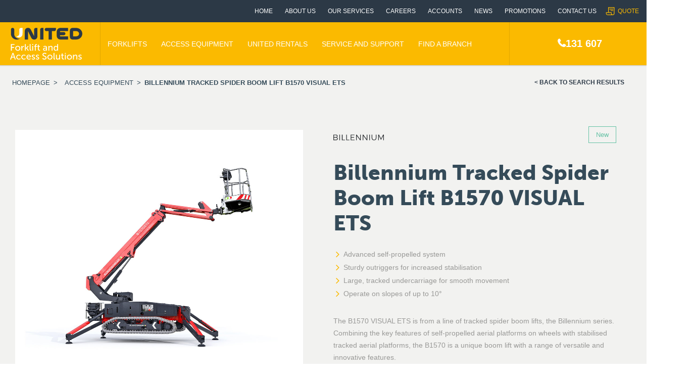

--- FILE ---
content_type: text/html
request_url: https://www.unitedequipment.com.au/product/billennium-tracked-spider-boom-lift-b1570-visual-ets/
body_size: 22090
content:
<!DOCTYPE html>
<html lang="en-AU">
<head>
<meta charset="UTF-8" />
<meta name="viewport" content="width=device-width" />
<link rel="icon" type="image/png" href="https://www.unitedequipment.com.au/wp-content/themes/united_1_1/images/favicon.png">
<title>Billennium Tracked Spider Boom Lift B1570 VISUAL ETS | Rent or Buy</title>
<meta name='robots' content='index, follow, max-image-preview:large, max-snippet:-1, max-video-preview:-1' />
<!-- This site is optimized with the Yoast SEO plugin v26.6 - https://yoast.com/wordpress/plugins/seo/ -->
<meta name="description" content="Need a Billennium Tracked Spider Boom Lift B1570 VISUAL ETS? To buy new, used or hire contact United Equipment. We also service and repair with 24/7 emergency support." />
<link rel="canonical" href="https://www.unitedequipment.com.au/product/billennium-tracked-spider-boom-lift-b1570-visual-ets/" />
<meta property="og:locale" content="en_US" />
<meta property="og:type" content="article" />
<meta property="og:title" content="Billennium Tracked Spider Boom Lift B1570 VISUAL ETS | Rent or Buy" />
<meta property="og:description" content="Need a Billennium Tracked Spider Boom Lift B1570 VISUAL ETS? To buy new, used or hire contact United Equipment. We also service and repair with 24/7 emergency support." />
<meta property="og:url" content="https://www.unitedequipment.com.au/product/billennium-tracked-spider-boom-lift-b1570-visual-ets/" />
<meta property="og:site_name" content="United Equipment" />
<meta property="article:modified_time" content="2024-03-15T06:48:55+00:00" />
<meta property="og:image" content="https://www.unitedequipment.com.au/wp-content/uploads/B1570-Visual-ETS-1-1.jpg" />
<meta property="og:image:width" content="1080" />
<meta property="og:image:height" content="1080" />
<meta property="og:image:type" content="image/jpeg" />
<meta name="twitter:card" content="summary_large_image" />
<meta name="twitter:label1" content="Est. reading time" />
<meta name="twitter:data1" content="1 minute" />
<script type="application/ld+json" class="yoast-schema-graph">{"@context":"https://schema.org","@graph":[{"@type":"WebPage","@id":"https://www.unitedequipment.com.au/product/billennium-tracked-spider-boom-lift-b1570-visual-ets/","url":"https://www.unitedequipment.com.au/product/billennium-tracked-spider-boom-lift-b1570-visual-ets/","name":"Billennium Tracked Spider Boom Lift B1570 VISUAL ETS | Rent or Buy","isPartOf":{"@id":"https://www.unitedequipment.com.au/#website"},"primaryImageOfPage":{"@id":"https://www.unitedequipment.com.au/product/billennium-tracked-spider-boom-lift-b1570-visual-ets/#primaryimage"},"image":{"@id":"https://www.unitedequipment.com.au/product/billennium-tracked-spider-boom-lift-b1570-visual-ets/#primaryimage"},"thumbnailUrl":"https://www.unitedequipment.com.au/wp-content/uploads/B1570-Visual-ETS-1-1.jpg","datePublished":"2022-07-07T10:23:05+00:00","dateModified":"2024-03-15T06:48:55+00:00","description":"Need a Billennium Tracked Spider Boom Lift B1570 VISUAL ETS? To buy new, used or hire contact United Equipment. We also service and repair with 24/7 emergency support.","breadcrumb":{"@id":"https://www.unitedequipment.com.au/product/billennium-tracked-spider-boom-lift-b1570-visual-ets/#breadcrumb"},"inLanguage":"en-AU","potentialAction":[{"@type":"ReadAction","target":["https://www.unitedequipment.com.au/product/billennium-tracked-spider-boom-lift-b1570-visual-ets/"]}]},{"@type":"ImageObject","inLanguage":"en-AU","@id":"https://www.unitedequipment.com.au/product/billennium-tracked-spider-boom-lift-b1570-visual-ets/#primaryimage","url":"https://www.unitedequipment.com.au/wp-content/uploads/B1570-Visual-ETS-1-1.jpg","contentUrl":"https://www.unitedequipment.com.au/wp-content/uploads/B1570-Visual-ETS-1-1.jpg","width":1080,"height":1080},{"@type":"BreadcrumbList","@id":"https://www.unitedequipment.com.au/product/billennium-tracked-spider-boom-lift-b1570-visual-ets/#breadcrumb","itemListElement":[{"@type":"ListItem","position":1,"name":"Home","item":"https://www.unitedequipment.com.au/"},{"@type":"ListItem","position":2,"name":"Equipment","item":"https://www.unitedequipment.com.au/equipment/"},{"@type":"ListItem","position":3,"name":"Billennium Tracked Spider Boom Lift B1570 VISUAL ETS"}]},{"@type":"WebSite","@id":"https://www.unitedequipment.com.au/#website","url":"https://www.unitedequipment.com.au/","name":"United Equipment","description":"Forklift &amp; Access solutions","publisher":{"@id":"https://www.unitedequipment.com.au/#organization"},"potentialAction":[{"@type":"SearchAction","target":{"@type":"EntryPoint","urlTemplate":"https://www.unitedequipment.com.au/?s={search_term_string}"},"query-input":{"@type":"PropertyValueSpecification","valueRequired":true,"valueName":"search_term_string"}}],"inLanguage":"en-AU"},{"@type":"Organization","@id":"https://www.unitedequipment.com.au/#organization","name":"United Forklift and Access Solutions","url":"https://www.unitedequipment.com.au/","logo":{"@type":"ImageObject","inLanguage":"en-AU","@id":"https://www.unitedequipment.com.au/#/schema/logo/image/","url":"https://www.unitedequipment.com.au/wp-content/uploads/United_logo2.jpg","contentUrl":"https://www.unitedequipment.com.au/wp-content/uploads/United_logo2.jpg","width":174,"height":70,"caption":"United Forklift and Access Solutions"},"image":{"@id":"https://www.unitedequipment.com.au/#/schema/logo/image/"}}]}</script>
<!-- / Yoast SEO plugin. -->
<link rel='dns-prefetch' href='//ajax.googleapis.com' />
<link rel='dns-prefetch' href='//fonts.googleapis.com' />
<link rel='dns-prefetch' href='//maxcdn.bootstrapcdn.com' />
<link rel="alternate" title="oEmbed (JSON)" type="application/json+oembed" href="https://www.unitedequipment.com.au/wp-json/oembed/1.0/embed?url=https%3A%2F%2Fwww.unitedequipment.com.au%2Fproduct%2Fbillennium-tracked-spider-boom-lift-b1570-visual-ets%2F" />
<link rel="alternate" title="oEmbed (XML)" type="text/xml+oembed" href="https://www.unitedequipment.com.au/wp-json/oembed/1.0/embed?url=https%3A%2F%2Fwww.unitedequipment.com.au%2Fproduct%2Fbillennium-tracked-spider-boom-lift-b1570-visual-ets%2F&#038;format=xml" />
<style id='wp-img-auto-sizes-contain-inline-css' type='text/css'>
img:is([sizes=auto i],[sizes^="auto," i]){contain-intrinsic-size:3000px 1500px}
/*# sourceURL=wp-img-auto-sizes-contain-inline-css */
</style>
<style id='wp-block-library-inline-css' type='text/css'>
:root{--wp-block-synced-color:#7a00df;--wp-block-synced-color--rgb:122,0,223;--wp-bound-block-color:var(--wp-block-synced-color);--wp-editor-canvas-background:#ddd;--wp-admin-theme-color:#007cba;--wp-admin-theme-color--rgb:0,124,186;--wp-admin-theme-color-darker-10:#006ba1;--wp-admin-theme-color-darker-10--rgb:0,107,160.5;--wp-admin-theme-color-darker-20:#005a87;--wp-admin-theme-color-darker-20--rgb:0,90,135;--wp-admin-border-width-focus:2px}@media (min-resolution:192dpi){:root{--wp-admin-border-width-focus:1.5px}}.wp-element-button{cursor:pointer}:root .has-very-light-gray-background-color{background-color:#eee}:root .has-very-dark-gray-background-color{background-color:#313131}:root .has-very-light-gray-color{color:#eee}:root .has-very-dark-gray-color{color:#313131}:root .has-vivid-green-cyan-to-vivid-cyan-blue-gradient-background{background:linear-gradient(135deg,#00d084,#0693e3)}:root .has-purple-crush-gradient-background{background:linear-gradient(135deg,#34e2e4,#4721fb 50%,#ab1dfe)}:root .has-hazy-dawn-gradient-background{background:linear-gradient(135deg,#faaca8,#dad0ec)}:root .has-subdued-olive-gradient-background{background:linear-gradient(135deg,#fafae1,#67a671)}:root .has-atomic-cream-gradient-background{background:linear-gradient(135deg,#fdd79a,#004a59)}:root .has-nightshade-gradient-background{background:linear-gradient(135deg,#330968,#31cdcf)}:root .has-midnight-gradient-background{background:linear-gradient(135deg,#020381,#2874fc)}:root{--wp--preset--font-size--normal:16px;--wp--preset--font-size--huge:42px}.has-regular-font-size{font-size:1em}.has-larger-font-size{font-size:2.625em}.has-normal-font-size{font-size:var(--wp--preset--font-size--normal)}.has-huge-font-size{font-size:var(--wp--preset--font-size--huge)}.has-text-align-center{text-align:center}.has-text-align-left{text-align:left}.has-text-align-right{text-align:right}.has-fit-text{white-space:nowrap!important}#end-resizable-editor-section{display:none}.aligncenter{clear:both}.items-justified-left{justify-content:flex-start}.items-justified-center{justify-content:center}.items-justified-right{justify-content:flex-end}.items-justified-space-between{justify-content:space-between}.screen-reader-text{border:0;clip-path:inset(50%);height:1px;margin:-1px;overflow:hidden;padding:0;position:absolute;width:1px;word-wrap:normal!important}.screen-reader-text:focus{background-color:#ddd;clip-path:none;color:#444;display:block;font-size:1em;height:auto;left:5px;line-height:normal;padding:15px 23px 14px;text-decoration:none;top:5px;width:auto;z-index:100000}html :where(.has-border-color){border-style:solid}html :where([style*=border-top-color]){border-top-style:solid}html :where([style*=border-right-color]){border-right-style:solid}html :where([style*=border-bottom-color]){border-bottom-style:solid}html :where([style*=border-left-color]){border-left-style:solid}html :where([style*=border-width]){border-style:solid}html :where([style*=border-top-width]){border-top-style:solid}html :where([style*=border-right-width]){border-right-style:solid}html :where([style*=border-bottom-width]){border-bottom-style:solid}html :where([style*=border-left-width]){border-left-style:solid}html :where(img[class*=wp-image-]){height:auto;max-width:100%}:where(figure){margin:0 0 1em}html :where(.is-position-sticky){--wp-admin--admin-bar--position-offset:var(--wp-admin--admin-bar--height,0px)}@media screen and (max-width:600px){html :where(.is-position-sticky){--wp-admin--admin-bar--position-offset:0px}}
/*# sourceURL=wp-block-library-inline-css */
</style><link rel='stylesheet' id='wc-blocks-style-css' href='//www.unitedequipment.com.au/wp-content/cache/wpfc-minified/l1m2ctut/7xc9t.css' type='text/css' media='all' />
<style id='global-styles-inline-css' type='text/css'>
:root{--wp--preset--aspect-ratio--square: 1;--wp--preset--aspect-ratio--4-3: 4/3;--wp--preset--aspect-ratio--3-4: 3/4;--wp--preset--aspect-ratio--3-2: 3/2;--wp--preset--aspect-ratio--2-3: 2/3;--wp--preset--aspect-ratio--16-9: 16/9;--wp--preset--aspect-ratio--9-16: 9/16;--wp--preset--color--black: #000000;--wp--preset--color--cyan-bluish-gray: #abb8c3;--wp--preset--color--white: #ffffff;--wp--preset--color--pale-pink: #f78da7;--wp--preset--color--vivid-red: #cf2e2e;--wp--preset--color--luminous-vivid-orange: #ff6900;--wp--preset--color--luminous-vivid-amber: #fcb900;--wp--preset--color--light-green-cyan: #7bdcb5;--wp--preset--color--vivid-green-cyan: #00d084;--wp--preset--color--pale-cyan-blue: #8ed1fc;--wp--preset--color--vivid-cyan-blue: #0693e3;--wp--preset--color--vivid-purple: #9b51e0;--wp--preset--gradient--vivid-cyan-blue-to-vivid-purple: linear-gradient(135deg,rgb(6,147,227) 0%,rgb(155,81,224) 100%);--wp--preset--gradient--light-green-cyan-to-vivid-green-cyan: linear-gradient(135deg,rgb(122,220,180) 0%,rgb(0,208,130) 100%);--wp--preset--gradient--luminous-vivid-amber-to-luminous-vivid-orange: linear-gradient(135deg,rgb(252,185,0) 0%,rgb(255,105,0) 100%);--wp--preset--gradient--luminous-vivid-orange-to-vivid-red: linear-gradient(135deg,rgb(255,105,0) 0%,rgb(207,46,46) 100%);--wp--preset--gradient--very-light-gray-to-cyan-bluish-gray: linear-gradient(135deg,rgb(238,238,238) 0%,rgb(169,184,195) 100%);--wp--preset--gradient--cool-to-warm-spectrum: linear-gradient(135deg,rgb(74,234,220) 0%,rgb(151,120,209) 20%,rgb(207,42,186) 40%,rgb(238,44,130) 60%,rgb(251,105,98) 80%,rgb(254,248,76) 100%);--wp--preset--gradient--blush-light-purple: linear-gradient(135deg,rgb(255,206,236) 0%,rgb(152,150,240) 100%);--wp--preset--gradient--blush-bordeaux: linear-gradient(135deg,rgb(254,205,165) 0%,rgb(254,45,45) 50%,rgb(107,0,62) 100%);--wp--preset--gradient--luminous-dusk: linear-gradient(135deg,rgb(255,203,112) 0%,rgb(199,81,192) 50%,rgb(65,88,208) 100%);--wp--preset--gradient--pale-ocean: linear-gradient(135deg,rgb(255,245,203) 0%,rgb(182,227,212) 50%,rgb(51,167,181) 100%);--wp--preset--gradient--electric-grass: linear-gradient(135deg,rgb(202,248,128) 0%,rgb(113,206,126) 100%);--wp--preset--gradient--midnight: linear-gradient(135deg,rgb(2,3,129) 0%,rgb(40,116,252) 100%);--wp--preset--font-size--small: 13px;--wp--preset--font-size--medium: 20px;--wp--preset--font-size--large: 36px;--wp--preset--font-size--x-large: 42px;--wp--preset--spacing--20: 0.44rem;--wp--preset--spacing--30: 0.67rem;--wp--preset--spacing--40: 1rem;--wp--preset--spacing--50: 1.5rem;--wp--preset--spacing--60: 2.25rem;--wp--preset--spacing--70: 3.38rem;--wp--preset--spacing--80: 5.06rem;--wp--preset--shadow--natural: 6px 6px 9px rgba(0, 0, 0, 0.2);--wp--preset--shadow--deep: 12px 12px 50px rgba(0, 0, 0, 0.4);--wp--preset--shadow--sharp: 6px 6px 0px rgba(0, 0, 0, 0.2);--wp--preset--shadow--outlined: 6px 6px 0px -3px rgb(255, 255, 255), 6px 6px rgb(0, 0, 0);--wp--preset--shadow--crisp: 6px 6px 0px rgb(0, 0, 0);}:where(.is-layout-flex){gap: 0.5em;}:where(.is-layout-grid){gap: 0.5em;}body .is-layout-flex{display: flex;}.is-layout-flex{flex-wrap: wrap;align-items: center;}.is-layout-flex > :is(*, div){margin: 0;}body .is-layout-grid{display: grid;}.is-layout-grid > :is(*, div){margin: 0;}:where(.wp-block-columns.is-layout-flex){gap: 2em;}:where(.wp-block-columns.is-layout-grid){gap: 2em;}:where(.wp-block-post-template.is-layout-flex){gap: 1.25em;}:where(.wp-block-post-template.is-layout-grid){gap: 1.25em;}.has-black-color{color: var(--wp--preset--color--black) !important;}.has-cyan-bluish-gray-color{color: var(--wp--preset--color--cyan-bluish-gray) !important;}.has-white-color{color: var(--wp--preset--color--white) !important;}.has-pale-pink-color{color: var(--wp--preset--color--pale-pink) !important;}.has-vivid-red-color{color: var(--wp--preset--color--vivid-red) !important;}.has-luminous-vivid-orange-color{color: var(--wp--preset--color--luminous-vivid-orange) !important;}.has-luminous-vivid-amber-color{color: var(--wp--preset--color--luminous-vivid-amber) !important;}.has-light-green-cyan-color{color: var(--wp--preset--color--light-green-cyan) !important;}.has-vivid-green-cyan-color{color: var(--wp--preset--color--vivid-green-cyan) !important;}.has-pale-cyan-blue-color{color: var(--wp--preset--color--pale-cyan-blue) !important;}.has-vivid-cyan-blue-color{color: var(--wp--preset--color--vivid-cyan-blue) !important;}.has-vivid-purple-color{color: var(--wp--preset--color--vivid-purple) !important;}.has-black-background-color{background-color: var(--wp--preset--color--black) !important;}.has-cyan-bluish-gray-background-color{background-color: var(--wp--preset--color--cyan-bluish-gray) !important;}.has-white-background-color{background-color: var(--wp--preset--color--white) !important;}.has-pale-pink-background-color{background-color: var(--wp--preset--color--pale-pink) !important;}.has-vivid-red-background-color{background-color: var(--wp--preset--color--vivid-red) !important;}.has-luminous-vivid-orange-background-color{background-color: var(--wp--preset--color--luminous-vivid-orange) !important;}.has-luminous-vivid-amber-background-color{background-color: var(--wp--preset--color--luminous-vivid-amber) !important;}.has-light-green-cyan-background-color{background-color: var(--wp--preset--color--light-green-cyan) !important;}.has-vivid-green-cyan-background-color{background-color: var(--wp--preset--color--vivid-green-cyan) !important;}.has-pale-cyan-blue-background-color{background-color: var(--wp--preset--color--pale-cyan-blue) !important;}.has-vivid-cyan-blue-background-color{background-color: var(--wp--preset--color--vivid-cyan-blue) !important;}.has-vivid-purple-background-color{background-color: var(--wp--preset--color--vivid-purple) !important;}.has-black-border-color{border-color: var(--wp--preset--color--black) !important;}.has-cyan-bluish-gray-border-color{border-color: var(--wp--preset--color--cyan-bluish-gray) !important;}.has-white-border-color{border-color: var(--wp--preset--color--white) !important;}.has-pale-pink-border-color{border-color: var(--wp--preset--color--pale-pink) !important;}.has-vivid-red-border-color{border-color: var(--wp--preset--color--vivid-red) !important;}.has-luminous-vivid-orange-border-color{border-color: var(--wp--preset--color--luminous-vivid-orange) !important;}.has-luminous-vivid-amber-border-color{border-color: var(--wp--preset--color--luminous-vivid-amber) !important;}.has-light-green-cyan-border-color{border-color: var(--wp--preset--color--light-green-cyan) !important;}.has-vivid-green-cyan-border-color{border-color: var(--wp--preset--color--vivid-green-cyan) !important;}.has-pale-cyan-blue-border-color{border-color: var(--wp--preset--color--pale-cyan-blue) !important;}.has-vivid-cyan-blue-border-color{border-color: var(--wp--preset--color--vivid-cyan-blue) !important;}.has-vivid-purple-border-color{border-color: var(--wp--preset--color--vivid-purple) !important;}.has-vivid-cyan-blue-to-vivid-purple-gradient-background{background: var(--wp--preset--gradient--vivid-cyan-blue-to-vivid-purple) !important;}.has-light-green-cyan-to-vivid-green-cyan-gradient-background{background: var(--wp--preset--gradient--light-green-cyan-to-vivid-green-cyan) !important;}.has-luminous-vivid-amber-to-luminous-vivid-orange-gradient-background{background: var(--wp--preset--gradient--luminous-vivid-amber-to-luminous-vivid-orange) !important;}.has-luminous-vivid-orange-to-vivid-red-gradient-background{background: var(--wp--preset--gradient--luminous-vivid-orange-to-vivid-red) !important;}.has-very-light-gray-to-cyan-bluish-gray-gradient-background{background: var(--wp--preset--gradient--very-light-gray-to-cyan-bluish-gray) !important;}.has-cool-to-warm-spectrum-gradient-background{background: var(--wp--preset--gradient--cool-to-warm-spectrum) !important;}.has-blush-light-purple-gradient-background{background: var(--wp--preset--gradient--blush-light-purple) !important;}.has-blush-bordeaux-gradient-background{background: var(--wp--preset--gradient--blush-bordeaux) !important;}.has-luminous-dusk-gradient-background{background: var(--wp--preset--gradient--luminous-dusk) !important;}.has-pale-ocean-gradient-background{background: var(--wp--preset--gradient--pale-ocean) !important;}.has-electric-grass-gradient-background{background: var(--wp--preset--gradient--electric-grass) !important;}.has-midnight-gradient-background{background: var(--wp--preset--gradient--midnight) !important;}.has-small-font-size{font-size: var(--wp--preset--font-size--small) !important;}.has-medium-font-size{font-size: var(--wp--preset--font-size--medium) !important;}.has-large-font-size{font-size: var(--wp--preset--font-size--large) !important;}.has-x-large-font-size{font-size: var(--wp--preset--font-size--x-large) !important;}
/*# sourceURL=global-styles-inline-css */
</style>
<style id='classic-theme-styles-inline-css' type='text/css'>
/*! This file is auto-generated */
.wp-block-button__link{color:#fff;background-color:#32373c;border-radius:9999px;box-shadow:none;text-decoration:none;padding:calc(.667em + 2px) calc(1.333em + 2px);font-size:1.125em}.wp-block-file__button{background:#32373c;color:#fff;text-decoration:none}
/*# sourceURL=/wp-includes/css/classic-themes.min.css */
</style>
<link rel='stylesheet' id='chosen-drop-down-css' href='//www.unitedequipment.com.au/wp-content/cache/wpfc-minified/qse0chqk/7xc9t.css' type='text/css' media='all' />
<link rel='stylesheet' id='plainoverlay-css' href='//www.unitedequipment.com.au/wp-content/cache/wpfc-minified/mntwjss4/7xc9t.css' type='text/css' media='all' />
<link rel='stylesheet' id='photoswipe-css' href='//www.unitedequipment.com.au/wp-content/cache/wpfc-minified/6z7rdvfn/7xcci.css' type='text/css' media='all' />
<link rel='stylesheet' id='photoswipe-default-skin-css' href='//www.unitedequipment.com.au/wp-content/cache/wpfc-minified/mjl9v3us/7xcci.css' type='text/css' media='all' />
<style id='woocommerce-inline-inline-css' type='text/css'>
.woocommerce form .form-row .required { visibility: visible; }
/*# sourceURL=woocommerce-inline-inline-css */
</style>
<link rel='stylesheet' id='sm-style-css' href='//www.unitedequipment.com.au/wp-content/cache/wpfc-minified/7c7hw7s6/7xc9t.css' type='text/css' media='all' />
<link rel='stylesheet' id='fancybox-css' href='//www.unitedequipment.com.au/wp-content/cache/wpfc-minified/ef8kvkos/7xc9t.css' type='text/css' media='all' />
<link rel='stylesheet' id='lato-css' href='https://fonts.googleapis.com/css?family=Lato%3A400%2C300%2C700&#038;ver=6.9' type='text/css' media='all' />
<link rel='stylesheet' id='mont-css' href='https://fonts.googleapis.com/css?family=Montserrat&#038;ver=6.9' type='text/css' media='all' />
<link rel='stylesheet' id='bf-style-css' href='//www.unitedequipment.com.au/wp-content/cache/wpfc-minified/798n0l70/7xc9t.css' type='text/css' media='all' />
<link rel='stylesheet' id='fa-css' href='https://maxcdn.bootstrapcdn.com/font-awesome/4.5.0/css/font-awesome.min.css?ver=1ca300f10078309b2ca816eb9c0f2e68' type='text/css' media='all' />
<link rel='stylesheet' id='woocommerce-css' href='//www.unitedequipment.com.au/wp-content/cache/wpfc-minified/drw6ppwt/7xc9t.css' type='text/css' media='all' />
<link rel='stylesheet' id='yith_ywraq_frontend-css' href='//www.unitedequipment.com.au/wp-content/cache/wpfc-minified/6o6t91k5/7xc9t.css' type='text/css' media='all' />
<style id='yith_ywraq_frontend-inline-css' type='text/css'>
:root {
--ywraq_layout_button_bg_color: rgb(44,57,70);
--ywraq_layout_button_bg_color_hover: rgb(251,186,0);
--ywraq_layout_button_border_color: rgb(44,57,70);
--ywraq_layout_button_border_color_hover: rgb(251,186,0);
--ywraq_layout_button_color: rgb(251,186,0);
--ywraq_layout_button_color_hover: rgb(44,57,70);
--ywraq_checkout_button_bg_color: #0066b4;
--ywraq_checkout_button_bg_color_hover: #044a80;
--ywraq_checkout_button_border_color: #0066b4;
--ywraq_checkout_button_border_color_hover: #044a80;
--ywraq_checkout_button_color: #ffffff;
--ywraq_checkout_button_color_hover: #ffffff;
--ywraq_accept_button_bg_color: #0066b4;
--ywraq_accept_button_bg_color_hover: #044a80;
--ywraq_accept_button_border_color: #0066b4;
--ywraq_accept_button_border_color_hover: #044a80;
--ywraq_accept_button_color: #ffffff;
--ywraq_accept_button_color_hover: #ffffff;
--ywraq_reject_button_bg_color: transparent;
--ywraq_reject_button_bg_color_hover: #CC2B2B;
--ywraq_reject_button_border_color: #CC2B2B;
--ywraq_reject_button_border_color_hover: #CC2B2B;
--ywraq_reject_button_color: #CC2B2B;
--ywraq_reject_button_color_hover: #ffffff;
}		
.woocommerce.single-product button.single_add_to_cart_button.button {margin-right: 5px;}
.woocommerce.single-product .product .yith-ywraq-add-to-quote {display: inline-block; vertical-align: middle;margin-top: 5px;}
.single_variation_wrap .variations_button button.button{
display:none!important;
}
/*# sourceURL=yith_ywraq_frontend-inline-css */
</style>
<script type="text/javascript" src="https://ajax.googleapis.com/ajax/libs/jquery/3.7.1/jquery.min.js?ver=1ca300f10078309b2ca816eb9c0f2e68" id="jquery-js"></script>
<script type="text/javascript" src="https://www.unitedequipment.com.au/wp-content/plugins/woocommerce/assets/js/jquery-blockui/jquery.blockUI.min.js?ver=2.7.0-wc.10.4.3" id="wc-jquery-blockui-js" defer="defer" data-wp-strategy="defer"></script>
<script type="text/javascript" id="wc-add-to-cart-js-extra">
/* <![CDATA[ */
var wc_add_to_cart_params = {"ajax_url":"/wp-admin/admin-ajax.php","wc_ajax_url":"/?wc-ajax=%%endpoint%%","i18n_view_cart":"View cart","cart_url":"https://www.unitedequipment.com.au/cart/","is_cart":"","cart_redirect_after_add":"no"};
//# sourceURL=wc-add-to-cart-js-extra
/* ]]> */
</script>
<script type="text/javascript" src="https://www.unitedequipment.com.au/wp-content/plugins/woocommerce/assets/js/frontend/add-to-cart.min.js?ver=10.4.3" id="wc-add-to-cart-js" defer="defer" data-wp-strategy="defer"></script>
<script type="text/javascript" src="https://www.unitedequipment.com.au/wp-content/plugins/woocommerce/assets/js/photoswipe/photoswipe.min.js?ver=4.1.1-wc.10.4.3" id="wc-photoswipe-js" defer="defer" data-wp-strategy="defer"></script>
<script type="text/javascript" src="https://www.unitedequipment.com.au/wp-content/plugins/woocommerce/assets/js/photoswipe/photoswipe-ui-default.min.js?ver=4.1.1-wc.10.4.3" id="wc-photoswipe-ui-default-js" defer="defer" data-wp-strategy="defer"></script>
<script type="text/javascript" id="wc-single-product-js-extra">
/* <![CDATA[ */
var wc_single_product_params = {"i18n_required_rating_text":"Please select a rating","i18n_rating_options":["1 of 5 stars","2 of 5 stars","3 of 5 stars","4 of 5 stars","5 of 5 stars"],"i18n_product_gallery_trigger_text":"View full-screen image gallery","review_rating_required":"yes","flexslider":{"rtl":false,"animation":"slide","smoothHeight":true,"directionNav":false,"controlNav":"thumbnails","slideshow":false,"animationSpeed":500,"animationLoop":false,"allowOneSlide":false},"zoom_enabled":"","zoom_options":[],"photoswipe_enabled":"1","photoswipe_options":{"shareEl":false,"closeOnScroll":false,"history":false,"hideAnimationDuration":0,"showAnimationDuration":0},"flexslider_enabled":""};
//# sourceURL=wc-single-product-js-extra
/* ]]> */
</script>
<script type="text/javascript" src="https://www.unitedequipment.com.au/wp-content/plugins/woocommerce/assets/js/frontend/single-product.min.js?ver=10.4.3" id="wc-single-product-js" defer="defer" data-wp-strategy="defer"></script>
<script type="text/javascript" src="https://www.unitedequipment.com.au/wp-content/plugins/woocommerce/assets/js/js-cookie/js.cookie.min.js?ver=2.1.4-wc.10.4.3" id="wc-js-cookie-js" defer="defer" data-wp-strategy="defer"></script>
<script type="text/javascript" id="woocommerce-js-extra">
/* <![CDATA[ */
var woocommerce_params = {"ajax_url":"/wp-admin/admin-ajax.php","wc_ajax_url":"/?wc-ajax=%%endpoint%%","i18n_password_show":"Show password","i18n_password_hide":"Hide password"};
//# sourceURL=woocommerce-js-extra
/* ]]> */
</script>
<script type="text/javascript" src="https://www.unitedequipment.com.au/wp-content/plugins/woocommerce/assets/js/frontend/woocommerce.min.js?ver=10.4.3" id="woocommerce-js" defer="defer" data-wp-strategy="defer"></script>
<script type="text/javascript" src="https://www.unitedequipment.com.au/wp-content/themes/united_1_1/includes/lightbox/jquery.fancybox.pack.js?ver=1ca300f10078309b2ca816eb9c0f2e68" id="fancybox-js"></script>
<script type="text/javascript" src="https://www.unitedequipment.com.au/wp-content/themes/united_1_1/js/slider.js?ver=1ca300f10078309b2ca816eb9c0f2e68" id="slider-js"></script>
<script type="text/javascript" src="https://www.unitedequipment.com.au/wp-content/themes/united_1_1/js/fixer.js?ver=1ca300f10078309b2ca816eb9c0f2e68" id="fixer-js"></script>
<script type="text/javascript" src="https://www.unitedequipment.com.au/wp-content/themes/united_1_1/js/functions.js?ver=1ca300f10078309b2ca816eb9c0f2e68" id="bf-script-js"></script>
<link rel="https://api.w.org/" href="https://www.unitedequipment.com.au/wp-json/" /><link rel="alternate" title="JSON" type="application/json" href="https://www.unitedequipment.com.au/wp-json/wp/v2/product/44438" />
<script>
(function(h,o,t,j,a,r){
h.hj=h.hj||function(){(h.hj.q=h.hj.q||[]).push(arguments)};
h._hjSettings={hjid:2182749,hjsv:5};
a=o.getElementsByTagName('head')[0];
r=o.createElement('script');r.async=1;
r.src=t+h._hjSettings.hjid+j+h._hjSettings.hjsv;
a.appendChild(r);
})(window,document,'//static.hotjar.com/c/hotjar-','.js?sv=');
</script>
<link rel="Shortcut Icon" type="image/x-icon" href="https://www.unitedequipment.com.au/favicon.ico" />	<noscript><style>.woocommerce-product-gallery{ opacity: 1 !important; }</style></noscript>
<link rel="icon" href="https://www.unitedequipment.com.au/wp-content/uploads/cropped-United-icon-32x32.jpg" sizes="32x32" />
<link rel="icon" href="https://www.unitedequipment.com.au/wp-content/uploads/cropped-United-icon-192x192.jpg" sizes="192x192" />
<link rel="apple-touch-icon" href="https://www.unitedequipment.com.au/wp-content/uploads/cropped-United-icon-180x180.jpg" />
<meta name="msapplication-TileImage" content="https://www.unitedequipment.com.au/wp-content/uploads/cropped-United-icon-270x270.jpg" />
<style type="text/css" id="wp-custom-css">
.h2, h3, h4, h5, h6 {
margin: 12px 0 12px;
}
.product_category_title {
min-height: 70px;
}
.page-template-landing-page .main {
z-index: 4 !important;
}
footer {
z-index: 4 !important;
}
@media (max-width: 1024px) 
{
.parent-pageid-2770 .right-top
{
width:100%;
}
.parent-pageid-2770 div.landing-wrap
{
display:none;
}
}
@media (max-width: 1500px) 
{
.hiregeneric-multistep ul.gfield_radio li
{
width:100% !important;
}
}
.woocommerce .add-request-quote-button.button {
margin: 4px 0 0 0;
padding: 10px 20px;
}
.woocommerce .woocommerce-message[role=alert] {
display: none;
}
.roundrect {
border-radius: 15px;
}
.news-content p {
color: #243444 !important;
line-height: 2 !important;
margin-bottom: 30px !important;
}
.news-content h4,
.news-content h5 {
margin-top: 50px;
margin-bottom: 15px;
line-height: 1.4;
color: #243444;
font-weight: 800
}
.news-content img,
.news-content iframe {
display: block;
margin-top: 30px;
margin-bottom: 30px;
}
.news-content ul,
.news-content ol {
color: #243444 !important;
line-height: 1.8 !important;
margin-top: 5px !important;
margin-bottom: 20px !important;
padding-left: 25px !important;
list-style-position: inside !important;
}
.news-content ul li,
.news-content ol li {
color: #243444 !important;
margin-bottom: 10px !important;
}
.news-content p.no-margin {
margin-bottom: 0 !important;
}
.news-content a {
font-weight: bold;
color: #00aec5;
text-decoration: none;
transition: color 0.3s;
}
.news-content a:hover {
color: #fdb910;
}
.find-a-branch-page p {
color: #243444 !important;
line-height: 1.8 !important;
margin-bottom: 30px !important;
}
.find-a-branch-page h4,
.find-a-branch-page h5 {
margin-top: 50px;
margin-bottom: 15px;
line-height: 1.4;
color: #243444;
font-weight: 800
}
.find-a-branch-page img,
.find-a-branch-page iframe {
display: block;
margin-top: 30px;
margin-bottom: 30px;
}
.find-a-branch-page ul,
.find-a-branch-page ol {
color: #243444 !important;
line-height: 1.8 !important;
margin-top: 5px !important;
margin-bottom: 20px !important;
padding-left: 25px !important;
list-style-position: inside !important;
}
.find-a-branch-page ul li,
.find-a-branch-page ol li {
color: #243444 !important;
margin-bottom: 10px !important;
}
.find-a-branch-page p.no-margin {
margin-bottom: 0 !important;
}
.find-a-branch-page a {
font-weight: bold;
color: #00aec5;
text-decoration: none;
transition: color 0.3s;
}
.find-a-branch-page a:hover {
color: #fdb910;
}
</style>
<script type="text/javascript">
var woof_is_permalink =1;
var woof_shop_page = "";
var woof_really_curr_tax = {};
var woof_current_page_link = location.protocol + '//' + location.host + location.pathname;
/*lets remove pagination from woof_current_page_link*/
woof_current_page_link = woof_current_page_link.replace(/\page\/[0-9]+/, "");
woof_current_page_link = "https://www.unitedequipment.com.au/equipment/";
var woof_link = 'https://www.unitedequipment.com.au/wp-content/plugins/woocommerce-products-filter/';
</script>
<script>
var woof_ajaxurl = "https://www.unitedequipment.com.au/wp-admin/admin-ajax.php";
var woof_lang = {
'orderby': "orderby",
'date': "date",
'perpage': "per page",
'pricerange': "price range",
'menu_order': "menu order",
'popularity': "popularity",
'rating': "rating",
'price': "price low to high",
'price-desc': "price high to low"
};
if (typeof woof_lang_custom == 'undefined') {
var woof_lang_custom = {};/*!!important*/
}
var woof_is_mobile = 0;
var woof_show_price_search_button = 0;
var woof_show_price_search_type = 0;
woof_show_price_search_button = 1;
var woof_show_price_search_type = 2;
var swoof_search_slug = "search";
var icheck_skin = {};
icheck_skin = 'none';
var is_woof_use_chosen =1;
var woof_current_values = '[]';
var woof_lang_loading = "Loading ...";
var woof_lang_show_products_filter = "show products filter";
var woof_lang_hide_products_filter = "hide products filter";
var woof_lang_pricerange = "price range";
var woof_use_beauty_scroll =0;
var woof_autosubmit =0;
var woof_ajaxurl = "https://www.unitedequipment.com.au/wp-admin/admin-ajax.php";
/*var woof_submit_link = "";*/
var woof_is_ajax = 0;
var woof_ajax_redraw = 0;
var woof_ajax_page_num =1;
var woof_ajax_first_done = false;
var woof_checkboxes_slide_flag = true;
/*toggles*/
var woof_toggle_type = "image";
var woof_toggle_closed_text = "-";
var woof_toggle_opened_text = "+";
var woof_toggle_closed_image = "https://www.unitedequipment.com.au/wp-content/plugins/woocommerce-products-filter/img/plus3.png";
var woof_toggle_opened_image = "https://www.unitedequipment.com.au/wp-content/plugins/woocommerce-products-filter/img/minus3.png";
/*indexes which can be displayed in red buttons panel*/
var woof_accept_array = ["min_price", "orderby", "perpage", "min_rating","product_brand","product_visibility","product_cat","product_tag","pa_height-lift-working-m","pa_horizontal-outreach-m","pa_lift-capacity-kg","pa_location","pa_max-container-height","pa_model","pa_power","pa_purchase_options","pa_workplace"];
/*for extensions*/
var woof_ext_init_functions = null;
var woof_overlay_skin = "plainoverlay";
jQuery(function () {
try
{
woof_current_values = jQuery.parseJSON(woof_current_values);
} catch (e)
{
woof_current_values = null;
}
if (woof_current_values == null || woof_current_values.length == 0) {
woof_current_values = {};
}
});
function woof_js_after_ajax_done() {
jQuery(document).trigger('woof_ajax_done');
}
</script>
<script type="text/javascript">
jQuery(document).ready(function(){
if ($('#tab-description').text().trim().length === 0) {
$("#tab-title-description").hide();
}
});
</script>
<meta name="google-site-verification" content="oaqSRA-0UG8IfCcR44YPk7Vtj1M5wuZpBQZowQv7LMY" />
<meta name="msvalidate.01" content="A6D39049BCB5B73A79D1CBDB12BF2731" />
<!-- Google Tag Manager -->
<script>(function(w,d,s,l,i){w[l]=w[l]||[];w[l].push({'gtm.start':
new Date().getTime(),event:'gtm.js'});var f=d.getElementsByTagName(s)[0],
j=d.createElement(s),dl=l!='dataLayer'?'&l='+l:'';j.async=true;j.src=
'https://www.googletagmanager.com/gtm.js?id='+i+dl;f.parentNode.insertBefore(j,f);
})(window,document,'script','dataLayer','GTM-PL4TZH');</script>
<!-- End Google Tag Manager --><link rel='stylesheet' id='woof_tooltip-css-css' href='//www.unitedequipment.com.au/wp-content/cache/wpfc-minified/lk77u5qp/7xc9t.css' type='text/css' media='all' />
<link rel='stylesheet' id='woof_tooltip-css-noir-css' href='//www.unitedequipment.com.au/wp-content/cache/wpfc-minified/lcqa1mfz/7xc9t.css' type='text/css' media='all' />
<link rel='stylesheet' id='plugin-o-css' href='//www.unitedequipment.com.au/wp-content/cache/wpfc-minified/2rdxdhg5/7xc9t.css' type='text/css' media='all' />
<link rel='stylesheet' id='pretty-css' href='//www.unitedequipment.com.au/wp-content/cache/wpfc-minified/30amp1o6/7xc9t.css' type='text/css' media='all' />
</head>
<body data-rsssl=1 class="wp-singular product-template-default single single-product postid-44438 wp-theme-united_1_1 theme-united_1_1 locale-en-au woocommerce woocommerce-page woocommerce-no-js">
<!--START-SITE-->
<!-- Off Canvas Menu -->
<div class="off-canvas">
<nav class="mob-nav"><ul id="menu-new-seo-optimised-menu" class="menu"><li id="menu-item-45998" class="menu-item menu-item-type-taxonomy menu-item-object-product_cat menu-item-has-children menu-item-45998"><a href="https://www.unitedequipment.com.au/product-category/forklifts/">Forklifts</a>
<ul class="sub-menu">
<li id="menu-item-45999" class="menu-item menu-item-type-taxonomy menu-item-object-product_cat menu-item-has-children menu-item-45999"><a href="https://www.unitedequipment.com.au/product-category/forklifts/pallet-truck/">Pallet Truck</a>
<ul class="sub-menu">
<li id="menu-item-46000" class="menu-item menu-item-type-taxonomy menu-item-object-product_cat menu-item-46000"><a href="https://www.unitedequipment.com.au/product-category/forklifts/pallet-truck/hand-pallet-jacks/">Hand Pallet Jacks</a></li>
<li id="menu-item-46002" class="menu-item menu-item-type-taxonomy menu-item-object-product_cat menu-item-46002"><a href="https://www.unitedequipment.com.au/product-category/forklifts/pallet-truck/walkie-pallet-trucks/">Walkie Pallet Trucks</a></li>
<li id="menu-item-46001" class="menu-item menu-item-type-taxonomy menu-item-object-product_cat menu-item-46001"><a href="https://www.unitedequipment.com.au/product-category/forklifts/pallet-truck/ride-on-pallet-trucks/">Ride-on Pallet Trucks</a></li>
</ul>
</li>
<li id="menu-item-46003" class="menu-item menu-item-type-taxonomy menu-item-object-product_cat menu-item-46003"><a href="https://www.unitedequipment.com.au/product-category/forklifts/walkie-stacker/">Walkie Stacker</a></li>
<li id="menu-item-46004" class="menu-item menu-item-type-taxonomy menu-item-object-product_cat menu-item-46004"><a href="https://www.unitedequipment.com.au/product-category/forklifts/order-picker/">Order Picker</a></li>
<li id="menu-item-46005" class="menu-item menu-item-type-taxonomy menu-item-object-product_cat menu-item-has-children menu-item-46005"><a href="https://www.unitedequipment.com.au/product-category/forklifts/reach-truck/">Reach Truck</a>
<ul class="sub-menu">
<li id="menu-item-46007" class="menu-item menu-item-type-taxonomy menu-item-object-product_cat menu-item-46007"><a href="https://www.unitedequipment.com.au/product-category/forklifts/reach-truck/sit-on-reach-trucks/">Sit-on Reach Trucks</a></li>
<li id="menu-item-46008" class="menu-item menu-item-type-taxonomy menu-item-object-product_cat menu-item-46008"><a href="https://www.unitedequipment.com.au/product-category/forklifts/reach-truck/stand-on-reach-trucks/">Stand-on Reach Trucks</a></li>
</ul>
</li>
<li id="menu-item-46009" class="menu-item menu-item-type-taxonomy menu-item-object-product_cat menu-item-has-children menu-item-46009"><a href="https://www.unitedequipment.com.au/product-category/forklifts/counterbalanced-forklifts/">Counterbalanced Forklifts</a>
<ul class="sub-menu">
<li id="menu-item-46014" class="menu-item menu-item-type-taxonomy menu-item-object-product_cat menu-item-46014"><a href="https://www.unitedequipment.com.au/product-category/forklifts/counterbalanced-forklifts/lpg-forklifts/">LPG Forklifts</a></li>
<li id="menu-item-46010" class="menu-item menu-item-type-taxonomy menu-item-object-product_cat menu-item-46010"><a href="https://www.unitedequipment.com.au/product-category/forklifts/counterbalanced-forklifts/diesel-forklifts/">Diesel Forklifts</a></li>
<li id="menu-item-46011" class="menu-item menu-item-type-taxonomy menu-item-object-product_cat menu-item-46011"><a href="https://www.unitedequipment.com.au/product-category/forklifts/counterbalanced-forklifts/electric-forklifts/">Electric Forklifts</a></li>
</ul>
</li>
<li id="menu-item-52283" class="menu-item menu-item-type-taxonomy menu-item-object-product_cat menu-item-52283"><a href="https://www.unitedequipment.com.au/product-category/forklifts/all-terrain-forklifts/">All Terrain Forklifts</a></li>
<li id="menu-item-46015" class="menu-item menu-item-type-taxonomy menu-item-object-product_cat menu-item-46015"><a href="https://www.unitedequipment.com.au/product-category/forklifts/tyre-handler/">Tyre Handler</a></li>
<li id="menu-item-46016" class="menu-item menu-item-type-taxonomy menu-item-object-product_cat menu-item-has-children menu-item-46016"><a href="https://www.unitedequipment.com.au/product-category/forklifts/container-lift-trucks/">Container Lift Trucks</a>
<ul class="sub-menu">
<li id="menu-item-46017" class="menu-item menu-item-type-taxonomy menu-item-object-product_cat menu-item-46017"><a href="https://www.unitedequipment.com.au/product-category/forklifts/container-lift-trucks/empty-container-handler/">Empty Container Handler</a></li>
<li id="menu-item-46018" class="menu-item menu-item-type-taxonomy menu-item-object-product_cat menu-item-46018"><a href="https://www.unitedequipment.com.au/product-category/forklifts/container-lift-trucks/top-lift-container-handler/">Top Lift Container Handler</a></li>
</ul>
</li>
<li id="menu-item-46019" class="menu-item menu-item-type-taxonomy menu-item-object-product_cat menu-item-has-children menu-item-46019"><a href="https://www.unitedequipment.com.au/product-category/forklifts/reach-stackers/">Reach Stackers</a>
<ul class="sub-menu">
<li id="menu-item-46020" class="menu-item menu-item-type-taxonomy menu-item-object-product_cat menu-item-46020"><a href="https://www.unitedequipment.com.au/product-category/forklifts/reach-stackers/full-container-reach-stackers/">Full Container Reach Stackers</a></li>
<li id="menu-item-46021" class="menu-item menu-item-type-taxonomy menu-item-object-product_cat menu-item-46021"><a href="https://www.unitedequipment.com.au/product-category/forklifts/reach-stackers/intermodal-reach-stackers/">Intermodal Reach Stackers</a></li>
</ul>
</li>
<li id="menu-item-46055" class="menu-item menu-item-type-taxonomy menu-item-object-product_cat menu-item-46055"><a href="https://www.unitedequipment.com.au/product-category/forklifts/used-forklifts/">Second Hand Forklifts</a></li>
</ul>
</li>
<li id="menu-item-46022" class="menu-item menu-item-type-taxonomy menu-item-object-product_cat current-product-ancestor current-menu-parent current-product-parent menu-item-has-children menu-item-46022"><a href="https://www.unitedequipment.com.au/product-category/access-equipment/">Access Equipment</a>
<ul class="sub-menu">
<li id="menu-item-46023" class="menu-item menu-item-type-taxonomy menu-item-object-product_cat menu-item-has-children menu-item-46023"><a href="https://www.unitedequipment.com.au/product-category/access-equipment/scissor-lift/">Scissor Lift</a>
<ul class="sub-menu">
<li id="menu-item-46024" class="menu-item menu-item-type-taxonomy menu-item-object-product_cat menu-item-46024"><a href="https://www.unitedequipment.com.au/product-category/access-equipment/scissor-lift/diesel-scissor-lifts/">Diesel Scissor Lifts</a></li>
<li id="menu-item-46025" class="menu-item menu-item-type-taxonomy menu-item-object-product_cat menu-item-46025"><a href="https://www.unitedequipment.com.au/product-category/access-equipment/scissor-lift/electric-scissor-lifts/">Electric Scissor Lifts</a></li>
<li id="menu-item-46026" class="menu-item menu-item-type-taxonomy menu-item-object-product_cat menu-item-has-children menu-item-46026"><a href="https://www.unitedequipment.com.au/product-category/access-equipment/scissor-lift/tracked-scissor-lifts/">Tracked Scissor Lifts</a>
<ul class="sub-menu">
<li id="menu-item-46027" class="menu-item menu-item-type-taxonomy menu-item-object-product_cat menu-item-46027"><a href="https://www.unitedequipment.com.au/product-category/access-equipment/scissor-lift/tracked-scissor-lifts/bi-levelling-tracked-scissor-lifts/">Bi-Levelling Tracked Scissor Lifts</a></li>
<li id="menu-item-46028" class="menu-item menu-item-type-taxonomy menu-item-object-product_cat menu-item-46028"><a href="https://www.unitedequipment.com.au/product-category/access-equipment/scissor-lift/tracked-scissor-lifts/compact-tracked-scissor-lifts/">Compact Tracked Scissor Lifts</a></li>
</ul>
</li>
</ul>
</li>
<li id="menu-item-46031" class="menu-item menu-item-type-taxonomy menu-item-object-product_cat menu-item-46031"><a href="https://www.unitedequipment.com.au/product-category/access-equipment/push-around-vertical-lift/">Push Around Vertical Lift</a></li>
<li id="menu-item-46032" class="menu-item menu-item-type-taxonomy menu-item-object-product_cat menu-item-46032"><a href="https://www.unitedequipment.com.au/product-category/access-equipment/vertical-masts/">Vertical Masts</a></li>
<li id="menu-item-46030" class="menu-item menu-item-type-taxonomy menu-item-object-product_cat menu-item-46030"><a href="https://www.unitedequipment.com.au/product-category/access-equipment/stock-pickers/">Stock Pickers</a></li>
<li id="menu-item-46033" class="menu-item menu-item-type-taxonomy menu-item-object-product_cat current-product-ancestor current-menu-parent current-product-parent menu-item-has-children menu-item-46033"><a href="https://www.unitedequipment.com.au/product-category/access-equipment/boom-lift/">Boom Lifts</a>
<ul class="sub-menu">
<li id="menu-item-46034" class="menu-item menu-item-type-taxonomy menu-item-object-product_cat menu-item-has-children menu-item-46034"><a href="https://www.unitedequipment.com.au/product-category/access-equipment/boom-lift/articulating-boom-lift/">Articulating Boom Lift</a>
<ul class="sub-menu">
<li id="menu-item-46036" class="menu-item menu-item-type-taxonomy menu-item-object-product_cat menu-item-46036"><a href="https://www.unitedequipment.com.au/product-category/access-equipment/boom-lift/articulating-boom-lift/electric-articulating-boom-lifts/">Electric Articulating Boom Lifts</a></li>
<li id="menu-item-46035" class="menu-item menu-item-type-taxonomy menu-item-object-product_cat menu-item-46035"><a href="https://www.unitedequipment.com.au/product-category/access-equipment/boom-lift/articulating-boom-lift/diesel-articulating-boom-lifts/">Diesel Articulating Boom Lifts</a></li>
</ul>
</li>
<li id="menu-item-46037" class="menu-item menu-item-type-taxonomy menu-item-object-product_cat menu-item-46037"><a href="https://www.unitedequipment.com.au/product-category/access-equipment/boom-lift/telescopic-boom-lift/">Telescopic Boom Lift</a></li>
<li id="menu-item-46038" class="menu-item menu-item-type-taxonomy menu-item-object-product_cat current-product-ancestor current-menu-parent current-product-parent menu-item-46038"><a href="https://www.unitedequipment.com.au/product-category/access-equipment/boom-lift/tracked-boom-lifts/">Tracked Boom Lifts</a></li>
</ul>
</li>
<li id="menu-item-46039" class="menu-item menu-item-type-taxonomy menu-item-object-product_cat menu-item-46039"><a href="https://www.unitedequipment.com.au/product-category/access-equipment/cherry-picker/">Cherry Picker</a></li>
<li id="menu-item-46840" class="menu-item menu-item-type-taxonomy menu-item-object-product_cat menu-item-46840"><a href="https://www.unitedequipment.com.au/product-category/access-equipment/second-hand-access-equipment/">Second Hand Access Equipment</a></li>
</ul>
</li>
<li id="menu-item-46046" class="menu-item menu-item-type-post_type menu-item-object-page menu-item-has-children menu-item-46046"><a href="https://www.unitedequipment.com.au/united-rentals-forklifts-access-equipment-hire-australia/">United Rentals</a>
<ul class="sub-menu">
<li id="menu-item-46053" class="menu-item menu-item-type-post_type menu-item-object-page menu-item-46053"><a href="https://www.unitedequipment.com.au/united-rentals-forklifts-access-equipment-hire-australia/access-equipment-hire/">EWP &#038; Access Equipment Hire Australia</a></li>
<li id="menu-item-46052" class="menu-item menu-item-type-post_type menu-item-object-page menu-item-46052"><a href="https://www.unitedequipment.com.au/united-rentals-forklifts-access-equipment-hire-australia/forklift-hire-united/">Forklifts For Hire</a></li>
<li id="menu-item-46051" class="menu-item menu-item-type-post_type menu-item-object-page menu-item-46051"><a href="https://www.unitedequipment.com.au/united-rentals-forklifts-access-equipment-hire-australia/scissor-lift-hire/">Scissor Lift Hire Australia</a></li>
<li id="menu-item-46050" class="menu-item menu-item-type-post_type menu-item-object-page menu-item-46050"><a href="https://www.unitedequipment.com.au/united-rentals-forklifts-access-equipment-hire-australia/cherry-picker-hire/">Cherry Picker Hire Australia</a></li>
<li id="menu-item-46049" class="menu-item menu-item-type-post_type menu-item-object-page menu-item-46049"><a href="https://www.unitedequipment.com.au/united-rentals-forklifts-access-equipment-hire-australia/boom-lift-hire/">Boom Lift Hire Australia</a></li>
<li id="menu-item-46054" class="menu-item menu-item-type-post_type menu-item-object-page menu-item-46054"><a href="https://www.unitedequipment.com.au/united-rentals-forklifts-access-equipment-hire-australia/telehandler-hire-united/">Telehandler Hire Australia</a></li>
</ul>
</li>
<li id="menu-item-46047" class="menu-item menu-item-type-post_type menu-item-object-page menu-item-has-children menu-item-46047"><a href="https://www.unitedequipment.com.au/service-and-repairs/">Service and Support</a>
<ul class="sub-menu">
<li id="menu-item-46056" class="menu-item menu-item-type-post_type menu-item-object-page menu-item-46056"><a href="https://www.unitedequipment.com.au/service-and-repairs/forklift-service/">Forklift Service and Repairs</a></li>
<li id="menu-item-46057" class="menu-item menu-item-type-post_type menu-item-object-page menu-item-46057"><a href="https://www.unitedequipment.com.au/service-and-repairs/access-equipment-service-repairs/">Access Equipment Service and Repairs</a></li>
<li id="menu-item-46045" class="menu-item menu-item-type-post_type menu-item-object-page menu-item-46045"><a href="https://www.unitedequipment.com.au/services/spare-parts/">Spare Parts</a></li>
</ul>
</li>
<li id="menu-item-46065" class="menu-item menu-item-type-post_type menu-item-object-page menu-item-has-children menu-item-46065"><a href="https://www.unitedequipment.com.au/find-a-branch/">Find A Branch</a>
<ul class="sub-menu">
<li id="menu-item-47748" class="menu-item menu-item-type-post_type menu-item-object-page menu-item-47748"><a href="https://www.unitedequipment.com.au/find-a-branch/head-office-perth/">Head Office Perth, WA</a></li>
<li id="menu-item-46058" class="menu-item menu-item-type-post_type menu-item-object-page menu-item-has-children menu-item-46058"><a href="https://www.unitedequipment.com.au/find-a-branch/perth/">Perth, WA</a>
<ul class="sub-menu">
<li id="menu-item-46059" class="menu-item menu-item-type-post_type menu-item-object-page menu-item-46059"><a href="https://www.unitedequipment.com.au/find-a-branch/perth/forklifts-perth/">Forklift Sales Perth</a></li>
<li id="menu-item-48335" class="menu-item menu-item-type-post_type menu-item-object-page menu-item-48335"><a href="https://www.unitedequipment.com.au/find-a-branch/perth/forklifts-hire-perth/">Forklift Hire Perth</a></li>
<li id="menu-item-46060" class="menu-item menu-item-type-post_type menu-item-object-page menu-item-46060"><a href="https://www.unitedequipment.com.au/find-a-branch/perth/access-equipment-hire-perth/">Access Equipment Hire Perth</a></li>
</ul>
</li>
<li id="menu-item-46062" class="menu-item menu-item-type-post_type menu-item-object-page menu-item-46062"><a href="https://www.unitedequipment.com.au/find-a-branch/bunbury/">Bunbury, WA</a></li>
<li id="menu-item-46066" class="menu-item menu-item-type-post_type menu-item-object-page menu-item-has-children menu-item-46066"><a href="https://www.unitedequipment.com.au/find-a-branch/darwin/">Darwin, NT</a>
<ul class="sub-menu">
<li id="menu-item-46106" class="menu-item menu-item-type-post_type menu-item-object-page menu-item-46106"><a href="https://www.unitedequipment.com.au/find-a-branch/darwin/forklifts-darwin/">Forklifts Darwin</a></li>
<li id="menu-item-46068" class="menu-item menu-item-type-post_type menu-item-object-page menu-item-46068"><a href="https://www.unitedequipment.com.au/find-a-branch/darwin/access-equipment-hire-darwin/">Access Hire Darwin</a></li>
</ul>
</li>
<li id="menu-item-46073" class="menu-item menu-item-type-post_type menu-item-object-page menu-item-has-children menu-item-46073"><a href="https://www.unitedequipment.com.au/find-a-branch/adelaide/">Adelaide, SA</a>
<ul class="sub-menu">
<li id="menu-item-46070" class="menu-item menu-item-type-post_type menu-item-object-page menu-item-46070"><a href="https://www.unitedequipment.com.au/find-a-branch/adelaide/forklifts-adelaide/">Forklift Sales Adelaide</a></li>
<li id="menu-item-48331" class="menu-item menu-item-type-post_type menu-item-object-page menu-item-48331"><a href="https://www.unitedequipment.com.au/find-a-branch/adelaide/forklifts-hire-adelaide/">Forklift Hire Adelaide</a></li>
<li id="menu-item-46071" class="menu-item menu-item-type-post_type menu-item-object-page menu-item-46071"><a href="https://www.unitedequipment.com.au/find-a-branch/adelaide/access-equipment-hire-adelaide/">Access Hire Adelaide</a></li>
<li id="menu-item-46072" class="menu-item menu-item-type-post_type menu-item-object-page menu-item-46072"><a href="https://www.unitedequipment.com.au/find-a-branch/adelaide/scissor-lift-adelaide/">Scissor Lift Sales Adelaide</a></li>
</ul>
</li>
<li id="menu-item-46077" class="menu-item menu-item-type-post_type menu-item-object-page menu-item-has-children menu-item-46077"><a href="https://www.unitedequipment.com.au/find-a-branch/brisbane/">Brisbane, QLD</a>
<ul class="sub-menu">
<li id="menu-item-46074" class="menu-item menu-item-type-post_type menu-item-object-page menu-item-46074"><a href="https://www.unitedequipment.com.au/find-a-branch/brisbane/forklifts-brisbane/">Forklifts Brisbane</a></li>
<li id="menu-item-46076" class="menu-item menu-item-type-post_type menu-item-object-page menu-item-46076"><a href="https://www.unitedequipment.com.au/find-a-branch/brisbane/access-equipment-hire-brisbane/">Access Hire Brisbane</a></li>
<li id="menu-item-46075" class="menu-item menu-item-type-post_type menu-item-object-page menu-item-46075"><a href="https://www.unitedequipment.com.au/find-a-branch/brisbane/scissor-lift-brisbane/">Scissor Lifts Brisbane</a></li>
</ul>
</li>
<li id="menu-item-50305" class="menu-item menu-item-type-post_type menu-item-object-page menu-item-50305"><a href="https://www.unitedequipment.com.au/find-a-branch/toowoomba-qld/">Toowoomba, QLD</a></li>
<li id="menu-item-46078" class="menu-item menu-item-type-post_type menu-item-object-page menu-item-46078"><a href="https://www.unitedequipment.com.au/find-a-branch/rockhampton/">Rockhampton, QLD</a></li>
<li id="menu-item-46079" class="menu-item menu-item-type-post_type menu-item-object-page menu-item-46079"><a href="https://www.unitedequipment.com.au/find-a-branch/mackay/">Mackay, QLD</a></li>
<li id="menu-item-50636" class="menu-item menu-item-type-post_type menu-item-object-page menu-item-50636"><a href="https://www.unitedequipment.com.au/find-a-branch/cairns/">Cairns, QLD</a></li>
<li id="menu-item-46083" class="menu-item menu-item-type-post_type menu-item-object-page menu-item-has-children menu-item-46083"><a href="https://www.unitedequipment.com.au/find-a-branch/sydney/">Sydney, NSW</a>
<ul class="sub-menu">
<li id="menu-item-46080" class="menu-item menu-item-type-post_type menu-item-object-page menu-item-46080"><a href="https://www.unitedequipment.com.au/find-a-branch/sydney/forklifts-sydney/">Forklift Sales Sydney</a></li>
<li id="menu-item-48330" class="menu-item menu-item-type-post_type menu-item-object-page menu-item-48330"><a href="https://www.unitedequipment.com.au/find-a-branch/sydney/forklifts-hire-sydney/">Forklift Hire Sydney</a></li>
<li id="menu-item-46081" class="menu-item menu-item-type-post_type menu-item-object-page menu-item-46081"><a href="https://www.unitedequipment.com.au/find-a-branch/sydney/access-equipment-hire-sydney/">Access Equipment Hire Sydney</a></li>
<li id="menu-item-46082" class="menu-item menu-item-type-post_type menu-item-object-page menu-item-46082"><a href="https://www.unitedequipment.com.au/find-a-branch/sydney/scissor-hire-sydney/">Scissor Lift Hire Sydney</a></li>
</ul>
</li>
<li id="menu-item-53127" class="menu-item menu-item-type-post_type menu-item-object-page menu-item-53127"><a href="https://www.unitedequipment.com.au/find-a-branch/newcastle-nsw/">Newcastle, NSW</a></li>
<li id="menu-item-46087" class="menu-item menu-item-type-post_type menu-item-object-page menu-item-has-children menu-item-46087"><a href="https://www.unitedequipment.com.au/find-a-branch/melbourne-west/">Melbourne West, VIC</a>
<ul class="sub-menu">
<li id="menu-item-46084" class="menu-item menu-item-type-post_type menu-item-object-page menu-item-46084"><a href="https://www.unitedequipment.com.au/find-a-branch/melbourne-west/forklifts-melbourne/">Forklift Sales Melbourne</a></li>
<li id="menu-item-48329" class="menu-item menu-item-type-post_type menu-item-object-page menu-item-48329"><a href="https://www.unitedequipment.com.au/find-a-branch/melbourne-west/forklifts-hire-melbourne/">Forklift Hire Melbourne</a></li>
<li id="menu-item-46086" class="menu-item menu-item-type-post_type menu-item-object-page menu-item-46086"><a href="https://www.unitedequipment.com.au/find-a-branch/melbourne-west/access-equipment-hire-melbourne/">Access Equipment Hire Melbourne</a></li>
<li id="menu-item-46085" class="menu-item menu-item-type-post_type menu-item-object-page menu-item-46085"><a href="https://www.unitedequipment.com.au/find-a-branch/melbourne-west/scissor-lift-melbourne/">Scissor Lifts Melbourne</a></li>
</ul>
</li>
<li id="menu-item-51441" class="menu-item menu-item-type-post_type menu-item-object-page menu-item-51441"><a href="https://www.unitedequipment.com.au/find-a-branch/melbourne-east-vic/">Melbourne East, VIC</a></li>
<li id="menu-item-46088" class="menu-item menu-item-type-post_type menu-item-object-page menu-item-has-children menu-item-46088"><a href="https://www.unitedequipment.com.au/find-a-branch/ballarat/">Ballarat, VIC</a>
<ul class="sub-menu">
<li id="menu-item-46089" class="menu-item menu-item-type-post_type menu-item-object-page menu-item-46089"><a href="https://www.unitedequipment.com.au/find-a-branch/ballarat/forklifts-ballarat/">Forklifts Ballarat</a></li>
</ul>
</li>
<li id="menu-item-46620" class="menu-item menu-item-type-post_type menu-item-object-page menu-item-46620"><a href="https://www.unitedequipment.com.au/find-a-branch/devonport/">Devonport, TAS</a></li>
<li id="menu-item-52639" class="menu-item menu-item-type-post_type menu-item-object-page menu-item-52639"><a href="https://www.unitedequipment.com.au/find-a-branch/hobart/">Hobart, TAS</a></li>
</ul>
</li>
</ul></nav>	<nav class="top-off-canvas"><ul id="menu-top-bar" class="menu"><li id="menu-item-27" class="menu-item menu-item-type-post_type menu-item-object-page menu-item-home menu-item-27"><a href="https://www.unitedequipment.com.au/">Home</a></li>
<li id="menu-item-23" class="menu-item menu-item-type-post_type menu-item-object-page menu-item-has-children menu-item-23"><a href="https://www.unitedequipment.com.au/about-us/">About Us</a>
<ul class="sub-menu">
<li id="menu-item-495" class="menu-item menu-item-type-post_type menu-item-object-page menu-item-has-children menu-item-495"><a href="https://www.unitedequipment.com.au/about-us/our-brands/">Our Brands</a>
<ul class="sub-menu">
<li id="menu-item-40978" class="menu-item menu-item-type-post_type menu-item-object-page menu-item-40978"><a href="https://www.unitedequipment.com.au/about-us/our-brands/cat-lift-trucks/">Cat® Lift Trucks</a></li>
<li id="menu-item-49499" class="menu-item menu-item-type-post_type menu-item-object-page menu-item-has-children menu-item-49499"><a href="https://www.unitedequipment.com.au/about-us/our-brands/konecranes-lift-trucks/">Konecranes Lift Trucks</a>
<ul class="sub-menu">
<li id="menu-item-20355" class="menu-item menu-item-type-post_type menu-item-object-page menu-item-20355"><a href="https://www.unitedequipment.com.au/about-us/our-brands/ecolifting-solutions-for-eco-efficient-lift-trucks/">ECOLIFTING Solutions</a></li>
</ul>
</li>
<li id="menu-item-49500" class="menu-item menu-item-type-post_type menu-item-object-page menu-item-49500"><a href="https://www.unitedequipment.com.au/about-us/our-brands/haulotte/">Haulotte</a></li>
<li id="menu-item-49403" class="menu-item menu-item-type-post_type menu-item-object-page menu-item-49403"><a href="https://www.unitedequipment.com.au/about-us/our-brands/elevah/">Elevah</a></li>
<li id="menu-item-42313" class="menu-item menu-item-type-post_type menu-item-object-page menu-item-42313"><a href="https://www.unitedequipment.com.au/about-us/our-brands/almacrawler/">AlmaCrawler</a></li>
<li id="menu-item-49501" class="menu-item menu-item-type-post_type menu-item-object-page menu-item-49501"><a href="https://www.unitedequipment.com.au/about-us/our-brands/united/">United</a></li>
</ul>
</li>
<li id="menu-item-4451" class="menu-item menu-item-type-post_type menu-item-object-page menu-item-4451"><a href="https://www.unitedequipment.com.au/about-us/health-safety/">Health &#038; Safety</a></li>
<li id="menu-item-2405" class="menu-item menu-item-type-post_type menu-item-object-page menu-item-2405"><a href="https://www.unitedequipment.com.au/about-us/customer-care/">Customer Care</a></li>
<li id="menu-item-38959" class="menu-item menu-item-type-post_type menu-item-object-page menu-item-privacy-policy menu-item-38959"><a rel="privacy-policy" href="https://www.unitedequipment.com.au/privacy/">Privacy Policy</a></li>
</ul>
</li>
<li id="menu-item-26" class="menu-item menu-item-type-post_type menu-item-object-page menu-item-has-children menu-item-26"><a href="https://www.unitedequipment.com.au/services/">Our Services</a>
<ul class="sub-menu">
<li id="menu-item-41760" class="menu-item menu-item-type-post_type menu-item-object-page menu-item-41760"><a href="https://www.unitedequipment.com.au/services/service-and-repair/">Service and Repairs</a></li>
<li id="menu-item-41792" class="menu-item menu-item-type-post_type menu-item-object-page menu-item-41792"><a href="https://www.unitedequipment.com.au/services/spare-parts/">Spare Parts</a></li>
<li id="menu-item-41793" class="menu-item menu-item-type-post_type menu-item-object-page menu-item-41793"><a href="https://www.unitedequipment.com.au/services/access-equipment-forklift-finance/">Equipment Finance</a></li>
<li id="menu-item-477" class="menu-item menu-item-type-post_type menu-item-object-page menu-item-477"><a href="https://www.unitedequipment.com.au/services/fleet-management/">Fleet Management</a></li>
</ul>
</li>
<li id="menu-item-51414" class="menu-item menu-item-type-post_type menu-item-object-page menu-item-has-children menu-item-51414"><a href="https://www.unitedequipment.com.au/careers/">Careers</a>
<ul class="sub-menu">
<li id="menu-item-51425" class="menu-item menu-item-type-post_type menu-item-object-page menu-item-51425"><a href="https://www.unitedequipment.com.au/careers/head-office/">Head Office Careers</a></li>
<li id="menu-item-51428" class="menu-item menu-item-type-post_type menu-item-object-page menu-item-51428"><a href="https://www.unitedequipment.com.au/careers/perth/">Perth Careers</a></li>
<li id="menu-item-51421" class="menu-item menu-item-type-post_type menu-item-object-page menu-item-51421"><a href="https://www.unitedequipment.com.au/careers/bunbury/">Bunbury Careers</a></li>
<li id="menu-item-51423" class="menu-item menu-item-type-post_type menu-item-object-page menu-item-51423"><a href="https://www.unitedequipment.com.au/careers/darwin/">Darwin Careers</a></li>
<li id="menu-item-51418" class="menu-item menu-item-type-post_type menu-item-object-page menu-item-51418"><a href="https://www.unitedequipment.com.au/careers/adelaide/">Adelaide Careers</a></li>
<li id="menu-item-51420" class="menu-item menu-item-type-post_type menu-item-object-page menu-item-51420"><a href="https://www.unitedequipment.com.au/careers/brisbane/">Brisbane Careers</a></li>
<li id="menu-item-51431" class="menu-item menu-item-type-post_type menu-item-object-page menu-item-51431"><a href="https://www.unitedequipment.com.au/careers/toowoomba/">Toowoomba Careers</a></li>
<li id="menu-item-51429" class="menu-item menu-item-type-post_type menu-item-object-page menu-item-51429"><a href="https://www.unitedequipment.com.au/careers/rockhampton/">Rockhampton Careers</a></li>
<li id="menu-item-51426" class="menu-item menu-item-type-post_type menu-item-object-page menu-item-51426"><a href="https://www.unitedequipment.com.au/careers/mackay/">Mackay Careers</a></li>
<li id="menu-item-51422" class="menu-item menu-item-type-post_type menu-item-object-page menu-item-51422"><a href="https://www.unitedequipment.com.au/careers/cairns/">Cairns Careers</a></li>
<li id="menu-item-51430" class="menu-item menu-item-type-post_type menu-item-object-page menu-item-51430"><a href="https://www.unitedequipment.com.au/careers/sydney/">Sydney Careers</a></li>
<li id="menu-item-53270" class="menu-item menu-item-type-post_type menu-item-object-page menu-item-53270"><a href="https://www.unitedequipment.com.au/careers/newcastle/">Newcastle Careers</a></li>
<li id="menu-item-51427" class="menu-item menu-item-type-post_type menu-item-object-page menu-item-51427"><a href="https://www.unitedequipment.com.au/careers/melbourne/">Melbourne Careers</a></li>
<li id="menu-item-51419" class="menu-item menu-item-type-post_type menu-item-object-page menu-item-51419"><a href="https://www.unitedequipment.com.au/careers/ballarat/">Ballarat Careers</a></li>
<li id="menu-item-51424" class="menu-item menu-item-type-post_type menu-item-object-page menu-item-51424"><a href="https://www.unitedequipment.com.au/careers/devonport/">Devonport Careers</a></li>
</ul>
</li>
<li id="menu-item-497" class="menu-item menu-item-type-post_type menu-item-object-page menu-item-has-children menu-item-497"><a href="https://www.unitedequipment.com.au/accounts/">Accounts</a>
<ul class="sub-menu">
<li id="menu-item-6095" class="menu-item menu-item-type-post_type menu-item-object-page menu-item-6095"><a href="https://www.unitedequipment.com.au/accounts/pay/">Make a Payment</a></li>
<li id="menu-item-3441" class="menu-item menu-item-type-post_type menu-item-object-page menu-item-3441"><a href="https://www.unitedequipment.com.au/accounts/setup-an-account/">Open an Account</a></li>
<li id="menu-item-53968" class="menu-item menu-item-type-post_type menu-item-object-page menu-item-53968"><a href="https://www.unitedequipment.com.au/accounts/terms-conditions-policies/">Terms &#038; Conditions / Policies</a></li>
</ul>
</li>
<li id="menu-item-24" class="menu-item menu-item-type-post_type menu-item-object-page menu-item-24"><a href="https://www.unitedequipment.com.au/news/">News</a></li>
<li id="menu-item-4597" class="menu-item menu-item-type-post_type menu-item-object-page menu-item-has-children menu-item-4597"><a href="https://www.unitedequipment.com.au/promotions/">Promotions</a>
<ul class="sub-menu">
<li id="menu-item-52936" class="menu-item menu-item-type-post_type menu-item-object-page menu-item-52936"><a href="https://www.unitedequipment.com.au/promotions/cat-1-8t-3-wheel-electric-forklift-special/">Cat 1.8T 3-Wheel Electric Forklift Special</a></li>
<li id="menu-item-52251" class="menu-item menu-item-type-post_type menu-item-object-page menu-item-52251"><a href="https://www.unitedequipment.com.au/promotions/united-r-series-all-terrain-forklift-special/">United R-Series All Terrain Forklift Special</a></li>
<li id="menu-item-52304" class="menu-item menu-item-type-post_type menu-item-object-page menu-item-52304"><a href="https://www.unitedequipment.com.au/promotions/haulotte-optimum-scissor-trailer-special/">Haulotte Optimum Scissor + Trailer Special</a></li>
<li id="menu-item-49682" class="menu-item menu-item-type-post_type menu-item-object-page menu-item-49682"><a href="https://www.unitedequipment.com.au/promotions/jibbi-1890-primo-electric-boom-lift-special/">Jibbi 1890 PRiMO Electric Boom Lift Special</a></li>
<li id="menu-item-52252" class="menu-item menu-item-type-post_type menu-item-object-page menu-item-52252"><a href="https://www.unitedequipment.com.au/promotions/united-t-series-walkie-reach-stacker-special/">United T-Series Walkie Reach Stacker Special</a></li>
<li id="menu-item-52316" class="menu-item menu-item-type-post_type menu-item-object-page menu-item-52316"><a href="https://www.unitedequipment.com.au/promotions/united-c-series-electric-pallet-truck-special/">United C-Series Electric Pallet Truck Special</a></li>
<li id="menu-item-49404" class="menu-item menu-item-type-post_type menu-item-object-page menu-item-49404"><a href="https://www.unitedequipment.com.au/promotions/elevah-stock-pickers-special/">Elevah Stock Pickers Special</a></li>
<li id="menu-item-51657" class="menu-item menu-item-type-post_type menu-item-object-page menu-item-51657"><a href="https://www.unitedequipment.com.au/promotions/konecranes-e-ver-electric-forklift/">Konecranes E-VER Electric Forklift</a></li>
<li id="menu-item-52404" class="menu-item menu-item-type-post_type menu-item-object-page menu-item-52404"><a href="https://www.unitedequipment.com.au/promotions/konecranes-in-stock-or-arriving-soon/">Konecranes In Stock or Arriving Soon</a></li>
</ul>
</li>
<li id="menu-item-21" class="menu-item menu-item-type-post_type menu-item-object-page menu-item-21"><a href="https://www.unitedequipment.com.au/contact/">Contact Us</a></li>
<li id="menu-item-44849" class="mobile-quote menu-item menu-item-type-post_type menu-item-object-page menu-item-44849"><a href="https://www.unitedequipment.com.au/request-a-quote/">View Quote List</a></li>
</ul></nav></div>
<div class="sticky-header">
<div class="top-bar">
<div class="wrap">
<nav class="top-nav"><ul id="menu-top-bar-1" class="menu"><li class="menu-item menu-item-type-post_type menu-item-object-page menu-item-home menu-item-27"><a href="https://www.unitedequipment.com.au/">Home</a></li>
<li class="menu-item menu-item-type-post_type menu-item-object-page menu-item-has-children menu-item-23"><a href="https://www.unitedequipment.com.au/about-us/">About Us</a>
<ul class="sub-menu">
<li class="menu-item menu-item-type-post_type menu-item-object-page menu-item-has-children menu-item-495"><a href="https://www.unitedequipment.com.au/about-us/our-brands/">Our Brands</a>
<ul class="sub-menu">
<li class="menu-item menu-item-type-post_type menu-item-object-page menu-item-40978"><a href="https://www.unitedequipment.com.au/about-us/our-brands/cat-lift-trucks/">Cat® Lift Trucks</a></li>
<li class="menu-item menu-item-type-post_type menu-item-object-page menu-item-has-children menu-item-49499"><a href="https://www.unitedequipment.com.au/about-us/our-brands/konecranes-lift-trucks/">Konecranes Lift Trucks</a>
<ul class="sub-menu">
<li class="menu-item menu-item-type-post_type menu-item-object-page menu-item-20355"><a href="https://www.unitedequipment.com.au/about-us/our-brands/ecolifting-solutions-for-eco-efficient-lift-trucks/">ECOLIFTING Solutions</a></li>
</ul>
</li>
<li class="menu-item menu-item-type-post_type menu-item-object-page menu-item-49500"><a href="https://www.unitedequipment.com.au/about-us/our-brands/haulotte/">Haulotte</a></li>
<li class="menu-item menu-item-type-post_type menu-item-object-page menu-item-49403"><a href="https://www.unitedequipment.com.au/about-us/our-brands/elevah/">Elevah</a></li>
<li class="menu-item menu-item-type-post_type menu-item-object-page menu-item-42313"><a href="https://www.unitedequipment.com.au/about-us/our-brands/almacrawler/">AlmaCrawler</a></li>
<li class="menu-item menu-item-type-post_type menu-item-object-page menu-item-49501"><a href="https://www.unitedequipment.com.au/about-us/our-brands/united/">United</a></li>
</ul>
</li>
<li class="menu-item menu-item-type-post_type menu-item-object-page menu-item-4451"><a href="https://www.unitedequipment.com.au/about-us/health-safety/">Health &#038; Safety</a></li>
<li class="menu-item menu-item-type-post_type menu-item-object-page menu-item-2405"><a href="https://www.unitedequipment.com.au/about-us/customer-care/">Customer Care</a></li>
<li class="menu-item menu-item-type-post_type menu-item-object-page menu-item-privacy-policy menu-item-38959"><a rel="privacy-policy" href="https://www.unitedequipment.com.au/privacy/">Privacy Policy</a></li>
</ul>
</li>
<li class="menu-item menu-item-type-post_type menu-item-object-page menu-item-has-children menu-item-26"><a href="https://www.unitedequipment.com.au/services/">Our Services</a>
<ul class="sub-menu">
<li class="menu-item menu-item-type-post_type menu-item-object-page menu-item-41760"><a href="https://www.unitedequipment.com.au/services/service-and-repair/">Service and Repairs</a></li>
<li class="menu-item menu-item-type-post_type menu-item-object-page menu-item-41792"><a href="https://www.unitedequipment.com.au/services/spare-parts/">Spare Parts</a></li>
<li class="menu-item menu-item-type-post_type menu-item-object-page menu-item-41793"><a href="https://www.unitedequipment.com.au/services/access-equipment-forklift-finance/">Equipment Finance</a></li>
<li class="menu-item menu-item-type-post_type menu-item-object-page menu-item-477"><a href="https://www.unitedequipment.com.au/services/fleet-management/">Fleet Management</a></li>
</ul>
</li>
<li class="menu-item menu-item-type-post_type menu-item-object-page menu-item-has-children menu-item-51414"><a href="https://www.unitedequipment.com.au/careers/">Careers</a>
<ul class="sub-menu">
<li class="menu-item menu-item-type-post_type menu-item-object-page menu-item-51425"><a href="https://www.unitedequipment.com.au/careers/head-office/">Head Office Careers</a></li>
<li class="menu-item menu-item-type-post_type menu-item-object-page menu-item-51428"><a href="https://www.unitedequipment.com.au/careers/perth/">Perth Careers</a></li>
<li class="menu-item menu-item-type-post_type menu-item-object-page menu-item-51421"><a href="https://www.unitedequipment.com.au/careers/bunbury/">Bunbury Careers</a></li>
<li class="menu-item menu-item-type-post_type menu-item-object-page menu-item-51423"><a href="https://www.unitedequipment.com.au/careers/darwin/">Darwin Careers</a></li>
<li class="menu-item menu-item-type-post_type menu-item-object-page menu-item-51418"><a href="https://www.unitedequipment.com.au/careers/adelaide/">Adelaide Careers</a></li>
<li class="menu-item menu-item-type-post_type menu-item-object-page menu-item-51420"><a href="https://www.unitedequipment.com.au/careers/brisbane/">Brisbane Careers</a></li>
<li class="menu-item menu-item-type-post_type menu-item-object-page menu-item-51431"><a href="https://www.unitedequipment.com.au/careers/toowoomba/">Toowoomba Careers</a></li>
<li class="menu-item menu-item-type-post_type menu-item-object-page menu-item-51429"><a href="https://www.unitedequipment.com.au/careers/rockhampton/">Rockhampton Careers</a></li>
<li class="menu-item menu-item-type-post_type menu-item-object-page menu-item-51426"><a href="https://www.unitedequipment.com.au/careers/mackay/">Mackay Careers</a></li>
<li class="menu-item menu-item-type-post_type menu-item-object-page menu-item-51422"><a href="https://www.unitedequipment.com.au/careers/cairns/">Cairns Careers</a></li>
<li class="menu-item menu-item-type-post_type menu-item-object-page menu-item-51430"><a href="https://www.unitedequipment.com.au/careers/sydney/">Sydney Careers</a></li>
<li class="menu-item menu-item-type-post_type menu-item-object-page menu-item-53270"><a href="https://www.unitedequipment.com.au/careers/newcastle/">Newcastle Careers</a></li>
<li class="menu-item menu-item-type-post_type menu-item-object-page menu-item-51427"><a href="https://www.unitedequipment.com.au/careers/melbourne/">Melbourne Careers</a></li>
<li class="menu-item menu-item-type-post_type menu-item-object-page menu-item-51419"><a href="https://www.unitedequipment.com.au/careers/ballarat/">Ballarat Careers</a></li>
<li class="menu-item menu-item-type-post_type menu-item-object-page menu-item-51424"><a href="https://www.unitedequipment.com.au/careers/devonport/">Devonport Careers</a></li>
</ul>
</li>
<li class="menu-item menu-item-type-post_type menu-item-object-page menu-item-has-children menu-item-497"><a href="https://www.unitedequipment.com.au/accounts/">Accounts</a>
<ul class="sub-menu">
<li class="menu-item menu-item-type-post_type menu-item-object-page menu-item-6095"><a href="https://www.unitedequipment.com.au/accounts/pay/">Make a Payment</a></li>
<li class="menu-item menu-item-type-post_type menu-item-object-page menu-item-3441"><a href="https://www.unitedequipment.com.au/accounts/setup-an-account/">Open an Account</a></li>
<li class="menu-item menu-item-type-post_type menu-item-object-page menu-item-53968"><a href="https://www.unitedequipment.com.au/accounts/terms-conditions-policies/">Terms &#038; Conditions / Policies</a></li>
</ul>
</li>
<li class="menu-item menu-item-type-post_type menu-item-object-page menu-item-24"><a href="https://www.unitedequipment.com.au/news/">News</a></li>
<li class="menu-item menu-item-type-post_type menu-item-object-page menu-item-has-children menu-item-4597"><a href="https://www.unitedequipment.com.au/promotions/">Promotions</a>
<ul class="sub-menu">
<li class="menu-item menu-item-type-post_type menu-item-object-page menu-item-52936"><a href="https://www.unitedequipment.com.au/promotions/cat-1-8t-3-wheel-electric-forklift-special/">Cat 1.8T 3-Wheel Electric Forklift Special</a></li>
<li class="menu-item menu-item-type-post_type menu-item-object-page menu-item-52251"><a href="https://www.unitedequipment.com.au/promotions/united-r-series-all-terrain-forklift-special/">United R-Series All Terrain Forklift Special</a></li>
<li class="menu-item menu-item-type-post_type menu-item-object-page menu-item-52304"><a href="https://www.unitedequipment.com.au/promotions/haulotte-optimum-scissor-trailer-special/">Haulotte Optimum Scissor + Trailer Special</a></li>
<li class="menu-item menu-item-type-post_type menu-item-object-page menu-item-49682"><a href="https://www.unitedequipment.com.au/promotions/jibbi-1890-primo-electric-boom-lift-special/">Jibbi 1890 PRiMO Electric Boom Lift Special</a></li>
<li class="menu-item menu-item-type-post_type menu-item-object-page menu-item-52252"><a href="https://www.unitedequipment.com.au/promotions/united-t-series-walkie-reach-stacker-special/">United T-Series Walkie Reach Stacker Special</a></li>
<li class="menu-item menu-item-type-post_type menu-item-object-page menu-item-52316"><a href="https://www.unitedequipment.com.au/promotions/united-c-series-electric-pallet-truck-special/">United C-Series Electric Pallet Truck Special</a></li>
<li class="menu-item menu-item-type-post_type menu-item-object-page menu-item-49404"><a href="https://www.unitedequipment.com.au/promotions/elevah-stock-pickers-special/">Elevah Stock Pickers Special</a></li>
<li class="menu-item menu-item-type-post_type menu-item-object-page menu-item-51657"><a href="https://www.unitedequipment.com.au/promotions/konecranes-e-ver-electric-forklift/">Konecranes E-VER Electric Forklift</a></li>
<li class="menu-item menu-item-type-post_type menu-item-object-page menu-item-52404"><a href="https://www.unitedequipment.com.au/promotions/konecranes-in-stock-or-arriving-soon/">Konecranes In Stock or Arriving Soon</a></li>
</ul>
</li>
<li class="menu-item menu-item-type-post_type menu-item-object-page menu-item-21"><a href="https://www.unitedequipment.com.au/contact/">Contact Us</a></li>
<li class="mobile-quote menu-item menu-item-type-post_type menu-item-object-page menu-item-44849"><a href="https://www.unitedequipment.com.au/request-a-quote/">View Quote List</a></li>
</ul></nav>			<!-- <a 
class="top-bar__cart"
href="https://www.unitedequipment.com.au/cart/"
title="View your shopping cart"
>
<svg xmlns="http://www.w3.org/2000/svg" viewBox="0 0 512 512"><circle cx="176" cy="416" r="16" fill="none" stroke="#fbba00" stroke-linecap="round" stroke-linejoin="round" stroke-width="32"/><circle cx="400" cy="416" r="16" fill="none" stroke="#fbba00" stroke-linecap="round" stroke-linejoin="round" stroke-width="32"/><path fill="none" stroke="#fbba00" stroke-linecap="round" stroke-linejoin="round" stroke-width="32" d="M48 80h64l48 272h256"/><path d="M160 288h249.44a8 8 0 007.85-6.43l28.8-144a8 8 0 00-7.85-9.57H128" fill="none" stroke="#fbba00" stroke-linecap="round" stroke-linejoin="round" stroke-width="32"/></svg>
<span>Cart (0 items)</span>
</a> -->
<a 
class="top-bar__quote"
href="https://www.unitedequipment.com.au/request-a-quote/"
title="View your current quote"
>
<svg xmlns="http://www.w3.org/2000/svg" viewBox="0 0 512 512"><path fill="none" stroke="#fbba00" stroke-linejoin="round" stroke-width="32" d="M160 336V48l32 16 32-16 31.94 16 32.37-16L320 64l31.79-16 31.93 16L416 48l32.01 16L480 48v224"/><path d="M480 272v112a80 80 0 01-80 80h0a80 80 0 01-80-80v-48H48a15.86 15.86 0 00-16 16c0 64 6.74 112 80 112h288" fill="none" stroke="#fbba00" stroke-linejoin="round" stroke-width="32"/><path fill="none" stroke="#fbba00" stroke-linecap="round" stroke-linejoin="round" stroke-width="32" d="M224 144h192M288 224h128"/></svg>
<span>Quote</span>
</a>
</div>
</div>
<header class="header header--yellow">
<div id="top-ham" class="top-ham mob-toggle">
<div class="top-ham--slice"><span></span></div>
<div class="top-ham--slice"><span></span></div>
<div class="top-ham--slice"><span></span></div>
</div>
<a class="phone-mob" id="numdiv_11378_0" href="tel:131 607"></a>
<div class="wrap">
<a class="logo" href="https://www.unitedequipment.com.au">United Equipment</a>
<nav class="header-nav"><ul id="menu-new-seo-optimised-menu-1" class="menu"><li class="menu-item menu-item-type-taxonomy menu-item-object-product_cat menu-item-has-children menu-item-45998"><a href="https://www.unitedequipment.com.au/product-category/forklifts/">Forklifts</a>
<ul class="sub-menu">
<li class="menu-item menu-item-type-taxonomy menu-item-object-product_cat menu-item-has-children menu-item-45999"><a href="https://www.unitedequipment.com.au/product-category/forklifts/pallet-truck/">Pallet Truck</a>
<ul class="sub-menu">
<li class="menu-item menu-item-type-taxonomy menu-item-object-product_cat menu-item-46000"><a href="https://www.unitedequipment.com.au/product-category/forklifts/pallet-truck/hand-pallet-jacks/">Hand Pallet Jacks</a></li>
<li class="menu-item menu-item-type-taxonomy menu-item-object-product_cat menu-item-46002"><a href="https://www.unitedequipment.com.au/product-category/forklifts/pallet-truck/walkie-pallet-trucks/">Walkie Pallet Trucks</a></li>
<li class="menu-item menu-item-type-taxonomy menu-item-object-product_cat menu-item-46001"><a href="https://www.unitedequipment.com.au/product-category/forklifts/pallet-truck/ride-on-pallet-trucks/">Ride-on Pallet Trucks</a></li>
</ul>
</li>
<li class="menu-item menu-item-type-taxonomy menu-item-object-product_cat menu-item-46003"><a href="https://www.unitedequipment.com.au/product-category/forklifts/walkie-stacker/">Walkie Stacker</a></li>
<li class="menu-item menu-item-type-taxonomy menu-item-object-product_cat menu-item-46004"><a href="https://www.unitedequipment.com.au/product-category/forklifts/order-picker/">Order Picker</a></li>
<li class="menu-item menu-item-type-taxonomy menu-item-object-product_cat menu-item-has-children menu-item-46005"><a href="https://www.unitedequipment.com.au/product-category/forklifts/reach-truck/">Reach Truck</a>
<ul class="sub-menu">
<li class="menu-item menu-item-type-taxonomy menu-item-object-product_cat menu-item-46007"><a href="https://www.unitedequipment.com.au/product-category/forklifts/reach-truck/sit-on-reach-trucks/">Sit-on Reach Trucks</a></li>
<li class="menu-item menu-item-type-taxonomy menu-item-object-product_cat menu-item-46008"><a href="https://www.unitedequipment.com.au/product-category/forklifts/reach-truck/stand-on-reach-trucks/">Stand-on Reach Trucks</a></li>
</ul>
</li>
<li class="menu-item menu-item-type-taxonomy menu-item-object-product_cat menu-item-has-children menu-item-46009"><a href="https://www.unitedequipment.com.au/product-category/forklifts/counterbalanced-forklifts/">Counterbalanced Forklifts</a>
<ul class="sub-menu">
<li class="menu-item menu-item-type-taxonomy menu-item-object-product_cat menu-item-46014"><a href="https://www.unitedequipment.com.au/product-category/forklifts/counterbalanced-forklifts/lpg-forklifts/">LPG Forklifts</a></li>
<li class="menu-item menu-item-type-taxonomy menu-item-object-product_cat menu-item-46010"><a href="https://www.unitedequipment.com.au/product-category/forklifts/counterbalanced-forklifts/diesel-forklifts/">Diesel Forklifts</a></li>
<li class="menu-item menu-item-type-taxonomy menu-item-object-product_cat menu-item-46011"><a href="https://www.unitedequipment.com.au/product-category/forklifts/counterbalanced-forklifts/electric-forklifts/">Electric Forklifts</a></li>
</ul>
</li>
<li class="menu-item menu-item-type-taxonomy menu-item-object-product_cat menu-item-52283"><a href="https://www.unitedequipment.com.au/product-category/forklifts/all-terrain-forklifts/">All Terrain Forklifts</a></li>
<li class="menu-item menu-item-type-taxonomy menu-item-object-product_cat menu-item-46015"><a href="https://www.unitedequipment.com.au/product-category/forklifts/tyre-handler/">Tyre Handler</a></li>
<li class="menu-item menu-item-type-taxonomy menu-item-object-product_cat menu-item-has-children menu-item-46016"><a href="https://www.unitedequipment.com.au/product-category/forklifts/container-lift-trucks/">Container Lift Trucks</a>
<ul class="sub-menu">
<li class="menu-item menu-item-type-taxonomy menu-item-object-product_cat menu-item-46017"><a href="https://www.unitedequipment.com.au/product-category/forklifts/container-lift-trucks/empty-container-handler/">Empty Container Handler</a></li>
<li class="menu-item menu-item-type-taxonomy menu-item-object-product_cat menu-item-46018"><a href="https://www.unitedequipment.com.au/product-category/forklifts/container-lift-trucks/top-lift-container-handler/">Top Lift Container Handler</a></li>
</ul>
</li>
<li class="menu-item menu-item-type-taxonomy menu-item-object-product_cat menu-item-has-children menu-item-46019"><a href="https://www.unitedequipment.com.au/product-category/forklifts/reach-stackers/">Reach Stackers</a>
<ul class="sub-menu">
<li class="menu-item menu-item-type-taxonomy menu-item-object-product_cat menu-item-46020"><a href="https://www.unitedequipment.com.au/product-category/forklifts/reach-stackers/full-container-reach-stackers/">Full Container Reach Stackers</a></li>
<li class="menu-item menu-item-type-taxonomy menu-item-object-product_cat menu-item-46021"><a href="https://www.unitedequipment.com.au/product-category/forklifts/reach-stackers/intermodal-reach-stackers/">Intermodal Reach Stackers</a></li>
</ul>
</li>
<li class="menu-item menu-item-type-taxonomy menu-item-object-product_cat menu-item-46055"><a href="https://www.unitedequipment.com.au/product-category/forklifts/used-forklifts/">Second Hand Forklifts</a></li>
</ul>
</li>
<li class="menu-item menu-item-type-taxonomy menu-item-object-product_cat current-product-ancestor current-menu-parent current-product-parent menu-item-has-children menu-item-46022"><a href="https://www.unitedequipment.com.au/product-category/access-equipment/">Access Equipment</a>
<ul class="sub-menu">
<li class="menu-item menu-item-type-taxonomy menu-item-object-product_cat menu-item-has-children menu-item-46023"><a href="https://www.unitedequipment.com.au/product-category/access-equipment/scissor-lift/">Scissor Lift</a>
<ul class="sub-menu">
<li class="menu-item menu-item-type-taxonomy menu-item-object-product_cat menu-item-46024"><a href="https://www.unitedequipment.com.au/product-category/access-equipment/scissor-lift/diesel-scissor-lifts/">Diesel Scissor Lifts</a></li>
<li class="menu-item menu-item-type-taxonomy menu-item-object-product_cat menu-item-46025"><a href="https://www.unitedequipment.com.au/product-category/access-equipment/scissor-lift/electric-scissor-lifts/">Electric Scissor Lifts</a></li>
<li class="menu-item menu-item-type-taxonomy menu-item-object-product_cat menu-item-has-children menu-item-46026"><a href="https://www.unitedequipment.com.au/product-category/access-equipment/scissor-lift/tracked-scissor-lifts/">Tracked Scissor Lifts</a>
<ul class="sub-menu">
<li class="menu-item menu-item-type-taxonomy menu-item-object-product_cat menu-item-46027"><a href="https://www.unitedequipment.com.au/product-category/access-equipment/scissor-lift/tracked-scissor-lifts/bi-levelling-tracked-scissor-lifts/">Bi-Levelling Tracked Scissor Lifts</a></li>
<li class="menu-item menu-item-type-taxonomy menu-item-object-product_cat menu-item-46028"><a href="https://www.unitedequipment.com.au/product-category/access-equipment/scissor-lift/tracked-scissor-lifts/compact-tracked-scissor-lifts/">Compact Tracked Scissor Lifts</a></li>
</ul>
</li>
</ul>
</li>
<li class="menu-item menu-item-type-taxonomy menu-item-object-product_cat menu-item-46031"><a href="https://www.unitedequipment.com.au/product-category/access-equipment/push-around-vertical-lift/">Push Around Vertical Lift</a></li>
<li class="menu-item menu-item-type-taxonomy menu-item-object-product_cat menu-item-46032"><a href="https://www.unitedequipment.com.au/product-category/access-equipment/vertical-masts/">Vertical Masts</a></li>
<li class="menu-item menu-item-type-taxonomy menu-item-object-product_cat menu-item-46030"><a href="https://www.unitedequipment.com.au/product-category/access-equipment/stock-pickers/">Stock Pickers</a></li>
<li class="menu-item menu-item-type-taxonomy menu-item-object-product_cat current-product-ancestor current-menu-parent current-product-parent menu-item-has-children menu-item-46033"><a href="https://www.unitedequipment.com.au/product-category/access-equipment/boom-lift/">Boom Lifts</a>
<ul class="sub-menu">
<li class="menu-item menu-item-type-taxonomy menu-item-object-product_cat menu-item-has-children menu-item-46034"><a href="https://www.unitedequipment.com.au/product-category/access-equipment/boom-lift/articulating-boom-lift/">Articulating Boom Lift</a>
<ul class="sub-menu">
<li class="menu-item menu-item-type-taxonomy menu-item-object-product_cat menu-item-46036"><a href="https://www.unitedequipment.com.au/product-category/access-equipment/boom-lift/articulating-boom-lift/electric-articulating-boom-lifts/">Electric Articulating Boom Lifts</a></li>
<li class="menu-item menu-item-type-taxonomy menu-item-object-product_cat menu-item-46035"><a href="https://www.unitedequipment.com.au/product-category/access-equipment/boom-lift/articulating-boom-lift/diesel-articulating-boom-lifts/">Diesel Articulating Boom Lifts</a></li>
</ul>
</li>
<li class="menu-item menu-item-type-taxonomy menu-item-object-product_cat menu-item-46037"><a href="https://www.unitedequipment.com.au/product-category/access-equipment/boom-lift/telescopic-boom-lift/">Telescopic Boom Lift</a></li>
<li class="menu-item menu-item-type-taxonomy menu-item-object-product_cat current-product-ancestor current-menu-parent current-product-parent menu-item-46038"><a href="https://www.unitedequipment.com.au/product-category/access-equipment/boom-lift/tracked-boom-lifts/">Tracked Boom Lifts</a></li>
</ul>
</li>
<li class="menu-item menu-item-type-taxonomy menu-item-object-product_cat menu-item-46039"><a href="https://www.unitedequipment.com.au/product-category/access-equipment/cherry-picker/">Cherry Picker</a></li>
<li class="menu-item menu-item-type-taxonomy menu-item-object-product_cat menu-item-46840"><a href="https://www.unitedequipment.com.au/product-category/access-equipment/second-hand-access-equipment/">Second Hand Access Equipment</a></li>
</ul>
</li>
<li class="menu-item menu-item-type-post_type menu-item-object-page menu-item-has-children menu-item-46046"><a href="https://www.unitedequipment.com.au/united-rentals-forklifts-access-equipment-hire-australia/">United Rentals</a>
<ul class="sub-menu">
<li class="menu-item menu-item-type-post_type menu-item-object-page menu-item-46053"><a href="https://www.unitedequipment.com.au/united-rentals-forklifts-access-equipment-hire-australia/access-equipment-hire/">EWP &#038; Access Equipment Hire Australia</a></li>
<li class="menu-item menu-item-type-post_type menu-item-object-page menu-item-46052"><a href="https://www.unitedequipment.com.au/united-rentals-forklifts-access-equipment-hire-australia/forklift-hire-united/">Forklifts For Hire</a></li>
<li class="menu-item menu-item-type-post_type menu-item-object-page menu-item-46051"><a href="https://www.unitedequipment.com.au/united-rentals-forklifts-access-equipment-hire-australia/scissor-lift-hire/">Scissor Lift Hire Australia</a></li>
<li class="menu-item menu-item-type-post_type menu-item-object-page menu-item-46050"><a href="https://www.unitedequipment.com.au/united-rentals-forklifts-access-equipment-hire-australia/cherry-picker-hire/">Cherry Picker Hire Australia</a></li>
<li class="menu-item menu-item-type-post_type menu-item-object-page menu-item-46049"><a href="https://www.unitedequipment.com.au/united-rentals-forklifts-access-equipment-hire-australia/boom-lift-hire/">Boom Lift Hire Australia</a></li>
<li class="menu-item menu-item-type-post_type menu-item-object-page menu-item-46054"><a href="https://www.unitedequipment.com.au/united-rentals-forklifts-access-equipment-hire-australia/telehandler-hire-united/">Telehandler Hire Australia</a></li>
</ul>
</li>
<li class="menu-item menu-item-type-post_type menu-item-object-page menu-item-has-children menu-item-46047"><a href="https://www.unitedequipment.com.au/service-and-repairs/">Service and Support</a>
<ul class="sub-menu">
<li class="menu-item menu-item-type-post_type menu-item-object-page menu-item-46056"><a href="https://www.unitedequipment.com.au/service-and-repairs/forklift-service/">Forklift Service and Repairs</a></li>
<li class="menu-item menu-item-type-post_type menu-item-object-page menu-item-46057"><a href="https://www.unitedequipment.com.au/service-and-repairs/access-equipment-service-repairs/">Access Equipment Service and Repairs</a></li>
<li class="menu-item menu-item-type-post_type menu-item-object-page menu-item-46045"><a href="https://www.unitedequipment.com.au/services/spare-parts/">Spare Parts</a></li>
</ul>
</li>
<li class="menu-item menu-item-type-post_type menu-item-object-page menu-item-has-children menu-item-46065"><a href="https://www.unitedequipment.com.au/find-a-branch/">Find A Branch</a>
<ul class="sub-menu">
<li class="menu-item menu-item-type-post_type menu-item-object-page menu-item-47748"><a href="https://www.unitedequipment.com.au/find-a-branch/head-office-perth/">Head Office Perth, WA</a></li>
<li class="menu-item menu-item-type-post_type menu-item-object-page menu-item-has-children menu-item-46058"><a href="https://www.unitedequipment.com.au/find-a-branch/perth/">Perth, WA</a>
<ul class="sub-menu">
<li class="menu-item menu-item-type-post_type menu-item-object-page menu-item-46059"><a href="https://www.unitedequipment.com.au/find-a-branch/perth/forklifts-perth/">Forklift Sales Perth</a></li>
<li class="menu-item menu-item-type-post_type menu-item-object-page menu-item-48335"><a href="https://www.unitedequipment.com.au/find-a-branch/perth/forklifts-hire-perth/">Forklift Hire Perth</a></li>
<li class="menu-item menu-item-type-post_type menu-item-object-page menu-item-46060"><a href="https://www.unitedequipment.com.au/find-a-branch/perth/access-equipment-hire-perth/">Access Equipment Hire Perth</a></li>
</ul>
</li>
<li class="menu-item menu-item-type-post_type menu-item-object-page menu-item-46062"><a href="https://www.unitedequipment.com.au/find-a-branch/bunbury/">Bunbury, WA</a></li>
<li class="menu-item menu-item-type-post_type menu-item-object-page menu-item-has-children menu-item-46066"><a href="https://www.unitedequipment.com.au/find-a-branch/darwin/">Darwin, NT</a>
<ul class="sub-menu">
<li class="menu-item menu-item-type-post_type menu-item-object-page menu-item-46106"><a href="https://www.unitedequipment.com.au/find-a-branch/darwin/forklifts-darwin/">Forklifts Darwin</a></li>
<li class="menu-item menu-item-type-post_type menu-item-object-page menu-item-46068"><a href="https://www.unitedequipment.com.au/find-a-branch/darwin/access-equipment-hire-darwin/">Access Hire Darwin</a></li>
</ul>
</li>
<li class="menu-item menu-item-type-post_type menu-item-object-page menu-item-has-children menu-item-46073"><a href="https://www.unitedequipment.com.au/find-a-branch/adelaide/">Adelaide, SA</a>
<ul class="sub-menu">
<li class="menu-item menu-item-type-post_type menu-item-object-page menu-item-46070"><a href="https://www.unitedequipment.com.au/find-a-branch/adelaide/forklifts-adelaide/">Forklift Sales Adelaide</a></li>
<li class="menu-item menu-item-type-post_type menu-item-object-page menu-item-48331"><a href="https://www.unitedequipment.com.au/find-a-branch/adelaide/forklifts-hire-adelaide/">Forklift Hire Adelaide</a></li>
<li class="menu-item menu-item-type-post_type menu-item-object-page menu-item-46071"><a href="https://www.unitedequipment.com.au/find-a-branch/adelaide/access-equipment-hire-adelaide/">Access Hire Adelaide</a></li>
<li class="menu-item menu-item-type-post_type menu-item-object-page menu-item-46072"><a href="https://www.unitedequipment.com.au/find-a-branch/adelaide/scissor-lift-adelaide/">Scissor Lift Sales Adelaide</a></li>
</ul>
</li>
<li class="menu-item menu-item-type-post_type menu-item-object-page menu-item-has-children menu-item-46077"><a href="https://www.unitedequipment.com.au/find-a-branch/brisbane/">Brisbane, QLD</a>
<ul class="sub-menu">
<li class="menu-item menu-item-type-post_type menu-item-object-page menu-item-46074"><a href="https://www.unitedequipment.com.au/find-a-branch/brisbane/forklifts-brisbane/">Forklifts Brisbane</a></li>
<li class="menu-item menu-item-type-post_type menu-item-object-page menu-item-46076"><a href="https://www.unitedequipment.com.au/find-a-branch/brisbane/access-equipment-hire-brisbane/">Access Hire Brisbane</a></li>
<li class="menu-item menu-item-type-post_type menu-item-object-page menu-item-46075"><a href="https://www.unitedequipment.com.au/find-a-branch/brisbane/scissor-lift-brisbane/">Scissor Lifts Brisbane</a></li>
</ul>
</li>
<li class="menu-item menu-item-type-post_type menu-item-object-page menu-item-50305"><a href="https://www.unitedequipment.com.au/find-a-branch/toowoomba-qld/">Toowoomba, QLD</a></li>
<li class="menu-item menu-item-type-post_type menu-item-object-page menu-item-46078"><a href="https://www.unitedequipment.com.au/find-a-branch/rockhampton/">Rockhampton, QLD</a></li>
<li class="menu-item menu-item-type-post_type menu-item-object-page menu-item-46079"><a href="https://www.unitedequipment.com.au/find-a-branch/mackay/">Mackay, QLD</a></li>
<li class="menu-item menu-item-type-post_type menu-item-object-page menu-item-50636"><a href="https://www.unitedequipment.com.au/find-a-branch/cairns/">Cairns, QLD</a></li>
<li class="menu-item menu-item-type-post_type menu-item-object-page menu-item-has-children menu-item-46083"><a href="https://www.unitedequipment.com.au/find-a-branch/sydney/">Sydney, NSW</a>
<ul class="sub-menu">
<li class="menu-item menu-item-type-post_type menu-item-object-page menu-item-46080"><a href="https://www.unitedequipment.com.au/find-a-branch/sydney/forklifts-sydney/">Forklift Sales Sydney</a></li>
<li class="menu-item menu-item-type-post_type menu-item-object-page menu-item-48330"><a href="https://www.unitedequipment.com.au/find-a-branch/sydney/forklifts-hire-sydney/">Forklift Hire Sydney</a></li>
<li class="menu-item menu-item-type-post_type menu-item-object-page menu-item-46081"><a href="https://www.unitedequipment.com.au/find-a-branch/sydney/access-equipment-hire-sydney/">Access Equipment Hire Sydney</a></li>
<li class="menu-item menu-item-type-post_type menu-item-object-page menu-item-46082"><a href="https://www.unitedequipment.com.au/find-a-branch/sydney/scissor-hire-sydney/">Scissor Lift Hire Sydney</a></li>
</ul>
</li>
<li class="menu-item menu-item-type-post_type menu-item-object-page menu-item-53127"><a href="https://www.unitedequipment.com.au/find-a-branch/newcastle-nsw/">Newcastle, NSW</a></li>
<li class="menu-item menu-item-type-post_type menu-item-object-page menu-item-has-children menu-item-46087"><a href="https://www.unitedequipment.com.au/find-a-branch/melbourne-west/">Melbourne West, VIC</a>
<ul class="sub-menu">
<li class="menu-item menu-item-type-post_type menu-item-object-page menu-item-46084"><a href="https://www.unitedequipment.com.au/find-a-branch/melbourne-west/forklifts-melbourne/">Forklift Sales Melbourne</a></li>
<li class="menu-item menu-item-type-post_type menu-item-object-page menu-item-48329"><a href="https://www.unitedequipment.com.au/find-a-branch/melbourne-west/forklifts-hire-melbourne/">Forklift Hire Melbourne</a></li>
<li class="menu-item menu-item-type-post_type menu-item-object-page menu-item-46086"><a href="https://www.unitedequipment.com.au/find-a-branch/melbourne-west/access-equipment-hire-melbourne/">Access Equipment Hire Melbourne</a></li>
<li class="menu-item menu-item-type-post_type menu-item-object-page menu-item-46085"><a href="https://www.unitedequipment.com.au/find-a-branch/melbourne-west/scissor-lift-melbourne/">Scissor Lifts Melbourne</a></li>
</ul>
</li>
<li class="menu-item menu-item-type-post_type menu-item-object-page menu-item-51441"><a href="https://www.unitedequipment.com.au/find-a-branch/melbourne-east-vic/">Melbourne East, VIC</a></li>
<li class="menu-item menu-item-type-post_type menu-item-object-page menu-item-has-children menu-item-46088"><a href="https://www.unitedequipment.com.au/find-a-branch/ballarat/">Ballarat, VIC</a>
<ul class="sub-menu">
<li class="menu-item menu-item-type-post_type menu-item-object-page menu-item-46089"><a href="https://www.unitedequipment.com.au/find-a-branch/ballarat/forklifts-ballarat/">Forklifts Ballarat</a></li>
</ul>
</li>
<li class="menu-item menu-item-type-post_type menu-item-object-page menu-item-46620"><a href="https://www.unitedequipment.com.au/find-a-branch/devonport/">Devonport, TAS</a></li>
<li class="menu-item menu-item-type-post_type menu-item-object-page menu-item-52639"><a href="https://www.unitedequipment.com.au/find-a-branch/hobart/">Hobart, TAS</a></li>
</ul>
</li>
</ul></nav>			<a class="phone-menu" href="tel:131 607">131 607</a>
</div>
</header>
</div>
<div id="primary" class="content-area"><main id="main" class="site-main" role="main">
<div class="woocommerce-notices-wrapper"></div>
<div class="main">
<div class="wrap">
<div itemscope itemtype="http://schema.org/Product" id="product-44438" class="post-44438 product type-product status-publish has-post-thumbnail product_cat-access-equipment product_cat-boom-lift product_cat-tracked-boom-lifts pa_height-lift-working-m-15-00-m pa_horizontal-outreach-m-9-60-m pa_lift-capacity-kg-230-kg pa_model-b1570-visual-ets pa_power-diesel pa_purchase_options-new pa_workplace-outside first instock shipping-taxable product-type-variable has-default-attributes">
<div class="product-navigation">
<ul id="breadcrumbs" class="breadcrumbs"><li class="item-home"><a class="bread-link bread-home" href="https://www.unitedequipment.com.au" title="Homepage">Homepage</a></li><li class="separator separator-home"> &gt; </li><li class="item-cat item-custom-post-type-product"><a class="bread-cat bread-custom-post-type-product" href="https://www.unitedequipment.com.au/equipment/" title="Products">Products</a></li><li class="separator"> &gt; </li><li class="item-cat item-cat-1777 item-cat-access-equipment"><a class="bread-cat bread-cat-1777 bread-cat-access-equipment" href="https://www.unitedequipment.com.au/product-category/access-equipment/" title="Access Equipment">Access Equipment</a></li><li class="separator"> &gt; </li><li class="item-current item-44438"><strong class="bread-current bread-44438" title="Billennium Tracked Spider Boom Lift B1570 VISUAL ETS">Billennium Tracked Spider Boom Lift B1570 VISUAL ETS</strong></li></ul>				<a class="back-but" href="javascript:history.go(-1)">Back to search results</a>
</div>
<div class="left">
<div class="woocommerce-product-gallery woocommerce-product-gallery--with-images woocommerce-product-gallery--columns-4 images" data-columns="4" style="opacity: 0; transition: opacity .25s ease-in-out;">
<figure class="woocommerce-product-gallery__wrapper">
<div data-thumb="https://www.unitedequipment.com.au/wp-content/uploads/B1570-Visual-ETS-1-1-100x100.jpg" data-thumb-alt="Billennium Tracked Spider Boom Lift B1570 VISUAL ETS" data-thumb-srcset="https://www.unitedequipment.com.au/wp-content/uploads/B1570-Visual-ETS-1-1-100x100.jpg 100w, https://www.unitedequipment.com.au/wp-content/uploads/B1570-Visual-ETS-1-1-300x300.jpg 300w, https://www.unitedequipment.com.au/wp-content/uploads/B1570-Visual-ETS-1-1-1024x1024.jpg 1024w, https://www.unitedequipment.com.au/wp-content/uploads/B1570-Visual-ETS-1-1-150x150.jpg 150w, https://www.unitedequipment.com.au/wp-content/uploads/B1570-Visual-ETS-1-1-768x768.jpg 768w, https://www.unitedequipment.com.au/wp-content/uploads/B1570-Visual-ETS-1-1-400x400.jpg 400w, https://www.unitedequipment.com.au/wp-content/uploads/B1570-Visual-ETS-1-1.jpg 1080w"  data-thumb-sizes="(max-width: 100px) 100vw, 100px" class="woocommerce-product-gallery__image"><a href="https://www.unitedequipment.com.au/wp-content/uploads/B1570-Visual-ETS-1-1.jpg"><img width="1080" height="1080" src="https://www.unitedequipment.com.au/wp-content/uploads/B1570-Visual-ETS-1-1.jpg" class="wp-post-image" alt="Billennium Tracked Spider Boom Lift B1570 VISUAL ETS" data-caption="" data-src="https://www.unitedequipment.com.au/wp-content/uploads/B1570-Visual-ETS-1-1.jpg" data-large_image="https://www.unitedequipment.com.au/wp-content/uploads/B1570-Visual-ETS-1-1.jpg" data-large_image_width="1080" data-large_image_height="1080" decoding="async" fetchpriority="high" srcset="https://www.unitedequipment.com.au/wp-content/uploads/B1570-Visual-ETS-1-1.jpg 1080w, https://www.unitedequipment.com.au/wp-content/uploads/B1570-Visual-ETS-1-1-300x300.jpg 300w, https://www.unitedequipment.com.au/wp-content/uploads/B1570-Visual-ETS-1-1-1024x1024.jpg 1024w, https://www.unitedequipment.com.au/wp-content/uploads/B1570-Visual-ETS-1-1-150x150.jpg 150w, https://www.unitedequipment.com.au/wp-content/uploads/B1570-Visual-ETS-1-1-768x768.jpg 768w, https://www.unitedequipment.com.au/wp-content/uploads/B1570-Visual-ETS-1-1-100x100.jpg 100w, https://www.unitedequipment.com.au/wp-content/uploads/B1570-Visual-ETS-1-1-400x400.jpg 400w" sizes="(max-width: 1080px) 100vw, 1080px" /></a></div>
<div data-thumb="https://www.unitedequipment.com.au/wp-content/uploads/B1570-Visual-ETS-9-1-100x100.jpg" data-thumb-alt="Billennium Tracked Spider Boom Lift B1570 VISUAL ETS - Image 2" data-thumb-srcset="https://www.unitedequipment.com.au/wp-content/uploads/B1570-Visual-ETS-9-1-100x100.jpg 100w, https://www.unitedequipment.com.au/wp-content/uploads/B1570-Visual-ETS-9-1-300x300.jpg 300w, https://www.unitedequipment.com.au/wp-content/uploads/B1570-Visual-ETS-9-1-1024x1024.jpg 1024w, https://www.unitedequipment.com.au/wp-content/uploads/B1570-Visual-ETS-9-1-150x150.jpg 150w, https://www.unitedequipment.com.au/wp-content/uploads/B1570-Visual-ETS-9-1-768x768.jpg 768w, https://www.unitedequipment.com.au/wp-content/uploads/B1570-Visual-ETS-9-1-400x400.jpg 400w, https://www.unitedequipment.com.au/wp-content/uploads/B1570-Visual-ETS-9-1.jpg 1080w"  data-thumb-sizes="(max-width: 100px) 100vw, 100px" class="woocommerce-product-gallery__image"><a href="https://www.unitedequipment.com.au/wp-content/uploads/B1570-Visual-ETS-9-1.jpg"><img width="100" height="100" src="https://www.unitedequipment.com.au/wp-content/uploads/B1570-Visual-ETS-9-1-100x100.jpg" class="" alt="Billennium Tracked Spider Boom Lift B1570 VISUAL ETS - Image 2" data-caption="" data-src="https://www.unitedequipment.com.au/wp-content/uploads/B1570-Visual-ETS-9-1.jpg" data-large_image="https://www.unitedequipment.com.au/wp-content/uploads/B1570-Visual-ETS-9-1.jpg" data-large_image_width="1080" data-large_image_height="1080" decoding="async" srcset="https://www.unitedequipment.com.au/wp-content/uploads/B1570-Visual-ETS-9-1-100x100.jpg 100w, https://www.unitedequipment.com.au/wp-content/uploads/B1570-Visual-ETS-9-1-300x300.jpg 300w, https://www.unitedequipment.com.au/wp-content/uploads/B1570-Visual-ETS-9-1-1024x1024.jpg 1024w, https://www.unitedequipment.com.au/wp-content/uploads/B1570-Visual-ETS-9-1-150x150.jpg 150w, https://www.unitedequipment.com.au/wp-content/uploads/B1570-Visual-ETS-9-1-768x768.jpg 768w, https://www.unitedequipment.com.au/wp-content/uploads/B1570-Visual-ETS-9-1-400x400.jpg 400w, https://www.unitedequipment.com.au/wp-content/uploads/B1570-Visual-ETS-9-1.jpg 1080w" sizes="(max-width: 100px) 100vw, 100px" /></a></div><div data-thumb="https://www.unitedequipment.com.au/wp-content/uploads/B1570-Visual-ETS-2-1-100x100.jpg" data-thumb-alt="Billennium Tracked Spider Boom Lift B1570 VISUAL ETS - Image 3" data-thumb-srcset="https://www.unitedequipment.com.au/wp-content/uploads/B1570-Visual-ETS-2-1-100x100.jpg 100w, https://www.unitedequipment.com.au/wp-content/uploads/B1570-Visual-ETS-2-1-300x300.jpg 300w, https://www.unitedequipment.com.au/wp-content/uploads/B1570-Visual-ETS-2-1-1024x1024.jpg 1024w, https://www.unitedequipment.com.au/wp-content/uploads/B1570-Visual-ETS-2-1-150x150.jpg 150w, https://www.unitedequipment.com.au/wp-content/uploads/B1570-Visual-ETS-2-1-768x768.jpg 768w, https://www.unitedequipment.com.au/wp-content/uploads/B1570-Visual-ETS-2-1-400x400.jpg 400w, https://www.unitedequipment.com.au/wp-content/uploads/B1570-Visual-ETS-2-1.jpg 1080w"  data-thumb-sizes="(max-width: 100px) 100vw, 100px" class="woocommerce-product-gallery__image"><a href="https://www.unitedequipment.com.au/wp-content/uploads/B1570-Visual-ETS-2-1.jpg"><img width="100" height="100" src="https://www.unitedequipment.com.au/wp-content/uploads/B1570-Visual-ETS-2-1-100x100.jpg" class="" alt="Billennium Tracked Spider Boom Lift B1570 VISUAL ETS - Image 3" data-caption="" data-src="https://www.unitedequipment.com.au/wp-content/uploads/B1570-Visual-ETS-2-1.jpg" data-large_image="https://www.unitedequipment.com.au/wp-content/uploads/B1570-Visual-ETS-2-1.jpg" data-large_image_width="1080" data-large_image_height="1080" decoding="async" srcset="https://www.unitedequipment.com.au/wp-content/uploads/B1570-Visual-ETS-2-1-100x100.jpg 100w, https://www.unitedequipment.com.au/wp-content/uploads/B1570-Visual-ETS-2-1-300x300.jpg 300w, https://www.unitedequipment.com.au/wp-content/uploads/B1570-Visual-ETS-2-1-1024x1024.jpg 1024w, https://www.unitedequipment.com.au/wp-content/uploads/B1570-Visual-ETS-2-1-150x150.jpg 150w, https://www.unitedequipment.com.au/wp-content/uploads/B1570-Visual-ETS-2-1-768x768.jpg 768w, https://www.unitedequipment.com.au/wp-content/uploads/B1570-Visual-ETS-2-1-400x400.jpg 400w, https://www.unitedequipment.com.au/wp-content/uploads/B1570-Visual-ETS-2-1.jpg 1080w" sizes="(max-width: 100px) 100vw, 100px" /></a></div><div data-thumb="https://www.unitedequipment.com.au/wp-content/uploads/B1570-Visual-ETS-8-1-100x100.jpg" data-thumb-alt="Billennium Tracked Spider Boom Lift B1570 VISUAL ETS - Image 4" data-thumb-srcset="https://www.unitedequipment.com.au/wp-content/uploads/B1570-Visual-ETS-8-1-100x100.jpg 100w, https://www.unitedequipment.com.au/wp-content/uploads/B1570-Visual-ETS-8-1-300x300.jpg 300w, https://www.unitedequipment.com.au/wp-content/uploads/B1570-Visual-ETS-8-1-1024x1024.jpg 1024w, https://www.unitedequipment.com.au/wp-content/uploads/B1570-Visual-ETS-8-1-150x150.jpg 150w, https://www.unitedequipment.com.au/wp-content/uploads/B1570-Visual-ETS-8-1-768x768.jpg 768w, https://www.unitedequipment.com.au/wp-content/uploads/B1570-Visual-ETS-8-1-400x400.jpg 400w, https://www.unitedequipment.com.au/wp-content/uploads/B1570-Visual-ETS-8-1.jpg 1080w"  data-thumb-sizes="(max-width: 100px) 100vw, 100px" class="woocommerce-product-gallery__image"><a href="https://www.unitedequipment.com.au/wp-content/uploads/B1570-Visual-ETS-8-1.jpg"><img width="100" height="100" src="https://www.unitedequipment.com.au/wp-content/uploads/B1570-Visual-ETS-8-1-100x100.jpg" class="" alt="Billennium Tracked Spider Boom Lift B1570 VISUAL ETS - Image 4" data-caption="" data-src="https://www.unitedequipment.com.au/wp-content/uploads/B1570-Visual-ETS-8-1.jpg" data-large_image="https://www.unitedequipment.com.au/wp-content/uploads/B1570-Visual-ETS-8-1.jpg" data-large_image_width="1080" data-large_image_height="1080" decoding="async" loading="lazy" srcset="https://www.unitedequipment.com.au/wp-content/uploads/B1570-Visual-ETS-8-1-100x100.jpg 100w, https://www.unitedequipment.com.au/wp-content/uploads/B1570-Visual-ETS-8-1-300x300.jpg 300w, https://www.unitedequipment.com.au/wp-content/uploads/B1570-Visual-ETS-8-1-1024x1024.jpg 1024w, https://www.unitedequipment.com.au/wp-content/uploads/B1570-Visual-ETS-8-1-150x150.jpg 150w, https://www.unitedequipment.com.au/wp-content/uploads/B1570-Visual-ETS-8-1-768x768.jpg 768w, https://www.unitedequipment.com.au/wp-content/uploads/B1570-Visual-ETS-8-1-400x400.jpg 400w, https://www.unitedequipment.com.au/wp-content/uploads/B1570-Visual-ETS-8-1.jpg 1080w" sizes="auto, (max-width: 100px) 100vw, 100px" /></a></div><div data-thumb="https://www.unitedequipment.com.au/wp-content/uploads/B1570-Visual-ETS-7-1-100x100.jpg" data-thumb-alt="Billennium Tracked Spider Boom Lift B1570 VISUAL ETS - Image 5" data-thumb-srcset="https://www.unitedequipment.com.au/wp-content/uploads/B1570-Visual-ETS-7-1-100x100.jpg 100w, https://www.unitedequipment.com.au/wp-content/uploads/B1570-Visual-ETS-7-1-300x300.jpg 300w, https://www.unitedequipment.com.au/wp-content/uploads/B1570-Visual-ETS-7-1-1024x1024.jpg 1024w, https://www.unitedequipment.com.au/wp-content/uploads/B1570-Visual-ETS-7-1-150x150.jpg 150w, https://www.unitedequipment.com.au/wp-content/uploads/B1570-Visual-ETS-7-1-768x768.jpg 768w, https://www.unitedequipment.com.au/wp-content/uploads/B1570-Visual-ETS-7-1-400x400.jpg 400w, https://www.unitedequipment.com.au/wp-content/uploads/B1570-Visual-ETS-7-1.jpg 1080w"  data-thumb-sizes="(max-width: 100px) 100vw, 100px" class="woocommerce-product-gallery__image"><a href="https://www.unitedequipment.com.au/wp-content/uploads/B1570-Visual-ETS-7-1.jpg"><img width="100" height="100" src="https://www.unitedequipment.com.au/wp-content/uploads/B1570-Visual-ETS-7-1-100x100.jpg" class="" alt="Billennium Tracked Spider Boom Lift B1570 VISUAL ETS - Image 5" data-caption="" data-src="https://www.unitedequipment.com.au/wp-content/uploads/B1570-Visual-ETS-7-1.jpg" data-large_image="https://www.unitedequipment.com.au/wp-content/uploads/B1570-Visual-ETS-7-1.jpg" data-large_image_width="1080" data-large_image_height="1080" decoding="async" loading="lazy" srcset="https://www.unitedequipment.com.au/wp-content/uploads/B1570-Visual-ETS-7-1-100x100.jpg 100w, https://www.unitedequipment.com.au/wp-content/uploads/B1570-Visual-ETS-7-1-300x300.jpg 300w, https://www.unitedequipment.com.au/wp-content/uploads/B1570-Visual-ETS-7-1-1024x1024.jpg 1024w, https://www.unitedequipment.com.au/wp-content/uploads/B1570-Visual-ETS-7-1-150x150.jpg 150w, https://www.unitedequipment.com.au/wp-content/uploads/B1570-Visual-ETS-7-1-768x768.jpg 768w, https://www.unitedequipment.com.au/wp-content/uploads/B1570-Visual-ETS-7-1-400x400.jpg 400w, https://www.unitedequipment.com.au/wp-content/uploads/B1570-Visual-ETS-7-1.jpg 1080w" sizes="auto, (max-width: 100px) 100vw, 100px" /></a></div><div data-thumb="https://www.unitedequipment.com.au/wp-content/uploads/B1570-Visual-ETS-6-1-100x100.jpg" data-thumb-alt="Billennium Tracked Spider Boom Lift B1570 VISUAL ETS - Image 6" data-thumb-srcset="https://www.unitedequipment.com.au/wp-content/uploads/B1570-Visual-ETS-6-1-100x100.jpg 100w, https://www.unitedequipment.com.au/wp-content/uploads/B1570-Visual-ETS-6-1-300x300.jpg 300w, https://www.unitedequipment.com.au/wp-content/uploads/B1570-Visual-ETS-6-1-1024x1024.jpg 1024w, https://www.unitedequipment.com.au/wp-content/uploads/B1570-Visual-ETS-6-1-150x150.jpg 150w, https://www.unitedequipment.com.au/wp-content/uploads/B1570-Visual-ETS-6-1-768x768.jpg 768w, https://www.unitedequipment.com.au/wp-content/uploads/B1570-Visual-ETS-6-1-400x400.jpg 400w, https://www.unitedequipment.com.au/wp-content/uploads/B1570-Visual-ETS-6-1.jpg 1080w"  data-thumb-sizes="(max-width: 100px) 100vw, 100px" class="woocommerce-product-gallery__image"><a href="https://www.unitedequipment.com.au/wp-content/uploads/B1570-Visual-ETS-6-1.jpg"><img width="100" height="100" src="https://www.unitedequipment.com.au/wp-content/uploads/B1570-Visual-ETS-6-1-100x100.jpg" class="" alt="Billennium Tracked Spider Boom Lift B1570 VISUAL ETS - Image 6" data-caption="" data-src="https://www.unitedequipment.com.au/wp-content/uploads/B1570-Visual-ETS-6-1.jpg" data-large_image="https://www.unitedequipment.com.au/wp-content/uploads/B1570-Visual-ETS-6-1.jpg" data-large_image_width="1080" data-large_image_height="1080" decoding="async" loading="lazy" srcset="https://www.unitedequipment.com.au/wp-content/uploads/B1570-Visual-ETS-6-1-100x100.jpg 100w, https://www.unitedequipment.com.au/wp-content/uploads/B1570-Visual-ETS-6-1-300x300.jpg 300w, https://www.unitedequipment.com.au/wp-content/uploads/B1570-Visual-ETS-6-1-1024x1024.jpg 1024w, https://www.unitedequipment.com.au/wp-content/uploads/B1570-Visual-ETS-6-1-150x150.jpg 150w, https://www.unitedequipment.com.au/wp-content/uploads/B1570-Visual-ETS-6-1-768x768.jpg 768w, https://www.unitedequipment.com.au/wp-content/uploads/B1570-Visual-ETS-6-1-400x400.jpg 400w, https://www.unitedequipment.com.au/wp-content/uploads/B1570-Visual-ETS-6-1.jpg 1080w" sizes="auto, (max-width: 100px) 100vw, 100px" /></a></div><div data-thumb="https://www.unitedequipment.com.au/wp-content/uploads/B1570-Visual-ETS-5-1-100x100.jpg" data-thumb-alt="Billennium Tracked Spider Boom Lift B1570 VISUAL ETS - Image 7" data-thumb-srcset="https://www.unitedequipment.com.au/wp-content/uploads/B1570-Visual-ETS-5-1-100x100.jpg 100w, https://www.unitedequipment.com.au/wp-content/uploads/B1570-Visual-ETS-5-1-300x300.jpg 300w, https://www.unitedequipment.com.au/wp-content/uploads/B1570-Visual-ETS-5-1-1024x1024.jpg 1024w, https://www.unitedequipment.com.au/wp-content/uploads/B1570-Visual-ETS-5-1-150x150.jpg 150w, https://www.unitedequipment.com.au/wp-content/uploads/B1570-Visual-ETS-5-1-768x768.jpg 768w, https://www.unitedequipment.com.au/wp-content/uploads/B1570-Visual-ETS-5-1-400x400.jpg 400w, https://www.unitedequipment.com.au/wp-content/uploads/B1570-Visual-ETS-5-1.jpg 1080w"  data-thumb-sizes="(max-width: 100px) 100vw, 100px" class="woocommerce-product-gallery__image"><a href="https://www.unitedequipment.com.au/wp-content/uploads/B1570-Visual-ETS-5-1.jpg"><img width="100" height="100" src="https://www.unitedequipment.com.au/wp-content/uploads/B1570-Visual-ETS-5-1-100x100.jpg" class="" alt="Billennium Tracked Spider Boom Lift B1570 VISUAL ETS - Image 7" data-caption="" data-src="https://www.unitedequipment.com.au/wp-content/uploads/B1570-Visual-ETS-5-1.jpg" data-large_image="https://www.unitedequipment.com.au/wp-content/uploads/B1570-Visual-ETS-5-1.jpg" data-large_image_width="1080" data-large_image_height="1080" decoding="async" loading="lazy" srcset="https://www.unitedequipment.com.au/wp-content/uploads/B1570-Visual-ETS-5-1-100x100.jpg 100w, https://www.unitedequipment.com.au/wp-content/uploads/B1570-Visual-ETS-5-1-300x300.jpg 300w, https://www.unitedequipment.com.au/wp-content/uploads/B1570-Visual-ETS-5-1-1024x1024.jpg 1024w, https://www.unitedequipment.com.au/wp-content/uploads/B1570-Visual-ETS-5-1-150x150.jpg 150w, https://www.unitedequipment.com.au/wp-content/uploads/B1570-Visual-ETS-5-1-768x768.jpg 768w, https://www.unitedequipment.com.au/wp-content/uploads/B1570-Visual-ETS-5-1-400x400.jpg 400w, https://www.unitedequipment.com.au/wp-content/uploads/B1570-Visual-ETS-5-1.jpg 1080w" sizes="auto, (max-width: 100px) 100vw, 100px" /></a></div><div data-thumb="https://www.unitedequipment.com.au/wp-content/uploads/B1570-Visual-ETS-4-1-100x100.jpg" data-thumb-alt="Billennium Tracked Spider Boom Lift B1570 VISUAL ETS - Image 8" data-thumb-srcset="https://www.unitedequipment.com.au/wp-content/uploads/B1570-Visual-ETS-4-1-100x100.jpg 100w, https://www.unitedequipment.com.au/wp-content/uploads/B1570-Visual-ETS-4-1-300x300.jpg 300w, https://www.unitedequipment.com.au/wp-content/uploads/B1570-Visual-ETS-4-1-1024x1024.jpg 1024w, https://www.unitedequipment.com.au/wp-content/uploads/B1570-Visual-ETS-4-1-150x150.jpg 150w, https://www.unitedequipment.com.au/wp-content/uploads/B1570-Visual-ETS-4-1-768x768.jpg 768w, https://www.unitedequipment.com.au/wp-content/uploads/B1570-Visual-ETS-4-1-400x400.jpg 400w, https://www.unitedequipment.com.au/wp-content/uploads/B1570-Visual-ETS-4-1.jpg 1080w"  data-thumb-sizes="(max-width: 100px) 100vw, 100px" class="woocommerce-product-gallery__image"><a href="https://www.unitedequipment.com.au/wp-content/uploads/B1570-Visual-ETS-4-1.jpg"><img width="100" height="100" src="https://www.unitedequipment.com.au/wp-content/uploads/B1570-Visual-ETS-4-1-100x100.jpg" class="" alt="Billennium Tracked Spider Boom Lift B1570 VISUAL ETS - Image 8" data-caption="" data-src="https://www.unitedequipment.com.au/wp-content/uploads/B1570-Visual-ETS-4-1.jpg" data-large_image="https://www.unitedequipment.com.au/wp-content/uploads/B1570-Visual-ETS-4-1.jpg" data-large_image_width="1080" data-large_image_height="1080" decoding="async" loading="lazy" srcset="https://www.unitedequipment.com.au/wp-content/uploads/B1570-Visual-ETS-4-1-100x100.jpg 100w, https://www.unitedequipment.com.au/wp-content/uploads/B1570-Visual-ETS-4-1-300x300.jpg 300w, https://www.unitedequipment.com.au/wp-content/uploads/B1570-Visual-ETS-4-1-1024x1024.jpg 1024w, https://www.unitedequipment.com.au/wp-content/uploads/B1570-Visual-ETS-4-1-150x150.jpg 150w, https://www.unitedequipment.com.au/wp-content/uploads/B1570-Visual-ETS-4-1-768x768.jpg 768w, https://www.unitedequipment.com.au/wp-content/uploads/B1570-Visual-ETS-4-1-400x400.jpg 400w, https://www.unitedequipment.com.au/wp-content/uploads/B1570-Visual-ETS-4-1.jpg 1080w" sizes="auto, (max-width: 100px) 100vw, 100px" /></a></div><div data-thumb="https://www.unitedequipment.com.au/wp-content/uploads/B1570-Visual-ETS-3-1-100x100.jpg" data-thumb-alt="Billennium Tracked Spider Boom Lift B1570 VISUAL ETS - Image 9" data-thumb-srcset="https://www.unitedequipment.com.au/wp-content/uploads/B1570-Visual-ETS-3-1-100x100.jpg 100w, https://www.unitedequipment.com.au/wp-content/uploads/B1570-Visual-ETS-3-1-300x300.jpg 300w, https://www.unitedequipment.com.au/wp-content/uploads/B1570-Visual-ETS-3-1-1024x1024.jpg 1024w, https://www.unitedequipment.com.au/wp-content/uploads/B1570-Visual-ETS-3-1-150x150.jpg 150w, https://www.unitedequipment.com.au/wp-content/uploads/B1570-Visual-ETS-3-1-768x768.jpg 768w, https://www.unitedequipment.com.au/wp-content/uploads/B1570-Visual-ETS-3-1-400x400.jpg 400w, https://www.unitedequipment.com.au/wp-content/uploads/B1570-Visual-ETS-3-1.jpg 1080w"  data-thumb-sizes="(max-width: 100px) 100vw, 100px" class="woocommerce-product-gallery__image"><a href="https://www.unitedequipment.com.au/wp-content/uploads/B1570-Visual-ETS-3-1.jpg"><img width="100" height="100" src="https://www.unitedequipment.com.au/wp-content/uploads/B1570-Visual-ETS-3-1-100x100.jpg" class="" alt="Billennium Tracked Spider Boom Lift B1570 VISUAL ETS - Image 9" data-caption="" data-src="https://www.unitedequipment.com.au/wp-content/uploads/B1570-Visual-ETS-3-1.jpg" data-large_image="https://www.unitedequipment.com.au/wp-content/uploads/B1570-Visual-ETS-3-1.jpg" data-large_image_width="1080" data-large_image_height="1080" decoding="async" loading="lazy" srcset="https://www.unitedequipment.com.au/wp-content/uploads/B1570-Visual-ETS-3-1-100x100.jpg 100w, https://www.unitedequipment.com.au/wp-content/uploads/B1570-Visual-ETS-3-1-300x300.jpg 300w, https://www.unitedequipment.com.au/wp-content/uploads/B1570-Visual-ETS-3-1-1024x1024.jpg 1024w, https://www.unitedequipment.com.au/wp-content/uploads/B1570-Visual-ETS-3-1-150x150.jpg 150w, https://www.unitedequipment.com.au/wp-content/uploads/B1570-Visual-ETS-3-1-768x768.jpg 768w, https://www.unitedequipment.com.au/wp-content/uploads/B1570-Visual-ETS-3-1-400x400.jpg 400w, https://www.unitedequipment.com.au/wp-content/uploads/B1570-Visual-ETS-3-1.jpg 1080w" sizes="auto, (max-width: 100px) 100vw, 100px" /></a></div>
</figure>
</div>			</div>
<div class="right">
<img class="brand billennium" src="https://www.unitedequipment.com.au/wp-content/themes/united_1_1/images/partners/billennium.svg" alt="billennium" />
<div class="summary entry-summary">
<h2 itemprop="name" class="product_category_title"><span>Access Equipment</span></h2>
<div class="product_meta">
<span class="sku_wrapper">SKU: <span class="sku">N/A</span></span>
<span class="posted_in">Categories: <a href="https://www.unitedequipment.com.au/product-category/access-equipment/" rel="tag">Access Equipment</a>, <a href="https://www.unitedequipment.com.au/product-category/access-equipment/boom-lift/" rel="tag">Boom Lifts</a>, <a href="https://www.unitedequipment.com.au/product-category/access-equipment/boom-lift/tracked-boom-lifts/" rel="tag">Tracked Boom Lifts</a></span>
</div>
<h1 class="product_title entry-title">Billennium Tracked Spider Boom Lift B1570 VISUAL ETS</h1><div itemprop="offers" itemscope itemtype="http://schema.org/Offer">
<div class="price-wrap">
<span class="pre-p">
<p>Price</p>
</span>
<p class="price">*</p>
<meta itemprop="price" content="" />
<meta itemprop="priceCurrency" content="AUD" />
</div>
<!-- <div class="finance-wrap">
<span class="pre-p">
<p>Finance</p>
<p>from</p>
</span>
<p class="finance">$*</p>
</div> -->
</div>
<div class="woocommerce-product-details__short-description">
<ul class="features">
<li>Advanced self-propelled system</li>
<li>Sturdy outriggers for increased stabilisation</li>
<li>Large, tracked undercarriage for smooth movement</li>
<li>Operate on slopes of up to 10°</li>
</ul>
<p>&nbsp;</p>
<p>The B1570 VISUAL ETS is from a line of tracked spider boom lifts, the Billennium series. Combining the key features of self-propelled aerial platforms on wheels with stabilised tracked aerial platforms, the B1570 is a unique boom lift with a range of versatile and innovative features.</p>
<div class="show_more">
<p class="wpsm-show" style="color: “#2c3946”; font-size: 100%; text-align: left;">Read More</p>
<div class="wpsm-content">
<p>The advanced self-propelled system allows the platform to be operated on longitudinal slopes of up to 10° and lateral slopes of up to 5°, even without the use of its sturdy outriggers. The boom lift is equipped with an Adaptive Working Performance system, allowing the machine to optimise performance of the working outreach based on the stabilisation area. And the unique, large extendable undercarriage achieves smoother movement, increased stabilisation, and guarantees safe loading and unloading during transport. Operators can reach a maximum working height of 15 metres in complete safety, and with a minimum width of 0.79 metres and a total weight of 2605 kg, this Billennium tracked boom lift can be easily transported on a trailer.</p>
<p>The Billennium tracked spider boom lift is ideal for a variety of industries and applications, including maintenance, arboriculture, landscaping, and construction.</p>
<p class="wpsm-hide" style="color: “#2c3946”; font-size: 100%; text-align: left;">Read Less</p>
</div>
</div>
</div>
<ul class="custom-attributes"><li class="height-lift-working-m 15-00-m"><span class="attribute-label"><span class="attribute-label-text">Height (Lift / Working) (m)</span>:  </span> <span class="attribute-value">15.00 m</span></li><li class="lift-capacity-kg 230-kg"><span class="attribute-label"><span class="attribute-label-text">Lift Capacity (kg)</span>:  </span> <span class="attribute-value">230 kg</span></li><li class="power diesel"><span class="attribute-label"><span class="attribute-label-text">Power</span>:  </span> <span class="attribute-value">Diesel</span></li><li class="purchase_options new"><span class="attribute-label"><span class="attribute-label-text">purchase_options</span>:  </span> <span class="attribute-value">New</span></li><li class="workplace outside"><span class="attribute-label"><span class="attribute-label-text">Workplace</span>:  </span> <span class="attribute-value">Outside</span></li></ul>
<form class="variations_form cart" action="https://www.unitedequipment.com.au/product/billennium-tracked-spider-boom-lift-b1570-visual-ets/" method="post" enctype='multipart/form-data' data-product_id="44438" data-product_variations="[{&quot;attributes&quot;:{&quot;attribute_pa_model&quot;:&quot;b1570-visual-ets&quot;},&quot;availability_html&quot;:&quot;&quot;,&quot;backorders_allowed&quot;:false,&quot;dimensions&quot;:{&quot;length&quot;:&quot;&quot;,&quot;width&quot;:&quot;&quot;,&quot;height&quot;:&quot;&quot;},&quot;dimensions_html&quot;:&quot;N\/A&quot;,&quot;display_price&quot;:0,&quot;display_regular_price&quot;:0,&quot;image&quot;:{&quot;title&quot;:&quot;B1570-Visual-ETS-1-1.jpg&quot;,&quot;caption&quot;:&quot;&quot;,&quot;url&quot;:&quot;https:\/\/www.unitedequipment.com.au\/wp-content\/uploads\/B1570-Visual-ETS-1-1.jpg&quot;,&quot;alt&quot;:&quot;B1570-Visual-ETS-1-1.jpg&quot;,&quot;src&quot;:&quot;https:\/\/www.unitedequipment.com.au\/wp-content\/uploads\/B1570-Visual-ETS-1-1.jpg&quot;,&quot;srcset&quot;:&quot;https:\/\/www.unitedequipment.com.au\/wp-content\/uploads\/B1570-Visual-ETS-1-1.jpg 1080w, https:\/\/www.unitedequipment.com.au\/wp-content\/uploads\/B1570-Visual-ETS-1-1-300x300.jpg 300w, https:\/\/www.unitedequipment.com.au\/wp-content\/uploads\/B1570-Visual-ETS-1-1-1024x1024.jpg 1024w, https:\/\/www.unitedequipment.com.au\/wp-content\/uploads\/B1570-Visual-ETS-1-1-150x150.jpg 150w, https:\/\/www.unitedequipment.com.au\/wp-content\/uploads\/B1570-Visual-ETS-1-1-768x768.jpg 768w, https:\/\/www.unitedequipment.com.au\/wp-content\/uploads\/B1570-Visual-ETS-1-1-100x100.jpg 100w, https:\/\/www.unitedequipment.com.au\/wp-content\/uploads\/B1570-Visual-ETS-1-1-400x400.jpg 400w&quot;,&quot;sizes&quot;:&quot;(max-width: 1080px) 100vw, 1080px&quot;,&quot;full_src&quot;:&quot;https:\/\/www.unitedequipment.com.au\/wp-content\/uploads\/B1570-Visual-ETS-1-1.jpg&quot;,&quot;full_src_w&quot;:1080,&quot;full_src_h&quot;:1080,&quot;gallery_thumbnail_src&quot;:&quot;https:\/\/www.unitedequipment.com.au\/wp-content\/uploads\/B1570-Visual-ETS-1-1-100x100.jpg&quot;,&quot;gallery_thumbnail_src_w&quot;:100,&quot;gallery_thumbnail_src_h&quot;:100,&quot;thumb_src&quot;:&quot;https:\/\/www.unitedequipment.com.au\/wp-content\/uploads\/B1570-Visual-ETS-1-1-300x300.jpg&quot;,&quot;thumb_src_w&quot;:300,&quot;thumb_src_h&quot;:300,&quot;src_w&quot;:1080,&quot;src_h&quot;:1080},&quot;image_id&quot;:42925,&quot;is_downloadable&quot;:false,&quot;is_in_stock&quot;:true,&quot;is_purchasable&quot;:false,&quot;is_sold_individually&quot;:&quot;no&quot;,&quot;is_virtual&quot;:false,&quot;max_qty&quot;:&quot;&quot;,&quot;min_qty&quot;:1,&quot;price_html&quot;:&quot;&lt;span class=\&quot;price\&quot;&gt;&lt;\/span&gt;&quot;,&quot;sku&quot;:&quot;&quot;,&quot;variation_description&quot;:&quot;&quot;,&quot;variation_id&quot;:44437,&quot;variation_is_active&quot;:true,&quot;variation_is_visible&quot;:false,&quot;weight&quot;:&quot;&quot;,&quot;weight_html&quot;:&quot;N\/A&quot;}]">
<table class="variations" cellspacing="0" role="presentation">
<tbody>
<tr>
<th class="label"><label for="pa_model">Model</label></th>
<td class="value">
<select id="pa_model" class="" name="attribute_pa_model" data-attribute_name="attribute_pa_model" data-show_option_none="yes"><option value="">Choose an option</option><option value="b1570-visual-ets"  selected='selected'>B1570 VISUAL ETS</option></select><a class="reset_variations" href="#" aria-label="Clear options">Clear</a>						</td>
</tr>
</tbody>
</table>
<div class="reset_variations_alert screen-reader-text" role="alert" aria-live="polite" aria-relevant="all"></div>
<div class="single_variation_wrap">
<div class="woocommerce-variation single_variation" role="alert" aria-relevant="additions"></div><div class="woocommerce-variation-add-to-cart variations_button">
<div class="quantity">
<label class="screen-reader-text" for="quantity_696f1cc76457f">Billennium Tracked Spider Boom Lift B1570 VISUAL ETS quantity</label>
<input
type="number"
id="quantity_696f1cc76457f"
class="input-text qty text"
name="quantity"
value="1"
aria-label="Product quantity"
min="1"
step="1"
placeholder=""
inputmode="numeric"
autocomplete="off"
/>
</div>
<button type="submit" class="single_add_to_cart_button button alt">Add to cart</button>
<input type="hidden" name="add-to-cart" value="44438" />
<input type="hidden" name="product_id" value="44438" />
<input type="hidden" name="variation_id" class="variation_id" value="0" />
</div>
</div>
</form>
<div
class="yith-ywraq-add-to-quote add-to-quote-44438" >
<div class="yith-ywraq-add-button show" style="display:block"  data-product_id="44438">
<a href="#" class="add-request-quote-button button" data-product_id="44438" data-wp_nonce="c169e01acc" >Add to Quote</a>	</div>
<div
class="yith_ywraq_add_item_product-response-44438 yith_ywraq_add_item_product_message hide hide-when-removed"
style="display:none" data-product_id="44438"></div>
<div
class="yith_ywraq_add_item_response-44438 yith_ywraq_add_item_response_message hide hide-when-removed"
data-product_id="44438"
style="display:none">This product is already in your quote request list.</div>
<div
class="yith_ywraq_add_item_browse-list-44438 yith_ywraq_add_item_browse_message  hide hide-when-removed"
style="display:none"
data-product_id="44438"><a
href="https://www.unitedequipment.com.au/request-a-quote/">Browse your Quote List</a></div>
</div>
<div class="clear"></div>				</div>
<meta itemprop="url" content="https://www.unitedequipment.com.au/product/billennium-tracked-spider-boom-lift-b1570-visual-ets/" />
</div>
<!-- #product-44438 -->
</div>
<div class="woocommerce-tabs wc-tabs-wrapper">
<ul class="tabs wc-tabs" role="tablist">
<li role="presentation" class="description_tab" id="tab-title-description">
<a href="#tab-description" role="tab" aria-controls="tab-description">
Features					</a>
</li>
<li role="presentation" class="specifications_tab" id="tab-title-specifications">
<a href="#tab-specifications" role="tab" aria-controls="tab-specifications">
Specifications					</a>
</li>
<li role="presentation" class="videos_tab" id="tab-title-videos">
<a href="#tab-videos" role="tab" aria-controls="tab-videos">
Videos					</a>
</li>
<li role="presentation" class="downloads_tab" id="tab-title-downloads">
<a href="#tab-downloads" role="tab" aria-controls="tab-downloads">
Downloads					</a>
</li>
</ul>
<div class="woocommerce-Tabs-panel woocommerce-Tabs-panel--description panel entry-content wc-tab" id="tab-description" role="tabpanel" aria-labelledby="tab-title-description">
</div>
<div class="woocommerce-Tabs-panel woocommerce-Tabs-panel--specifications panel entry-content wc-tab" id="tab-specifications" role="tabpanel" aria-labelledby="tab-title-specifications">
<h2 class="yikes-custom-woo-tab-title yikes-custom-woo-tab-title-specifications">Specifications</h2><span class="share-text">Share</span><a class="share-twitter share" href="https://twitter.com/intent/tweet?text=&amp;url=https://www.unitedequipment.com.au/product/billennium-tracked-spider-boom-lift-b1570-visual-ets/&amp;" target="_blank"></a><a class="share-facebook share" href="https://www.facebook.com/sharer/sharer.php?u=https://www.unitedequipment.com.au/product/billennium-tracked-spider-boom-lift-b1570-visual-ets/" target="_blank"></a><a class="share-google share" href="https://plus.google.com/share?url=https://www.unitedequipment.com.au/product/billennium-tracked-spider-boom-lift-b1570-visual-ets/" target="_blank"></a><p><strong>Billennium Tracked Spider Boom Lift B1570 VISUAL ETS</strong></p>
<table style="border-collapse: collapse; width: 100%; height: 645px;" border="1" cellpadding="10">
<tbody>
<tr style="height: 24px;">
<td style="width: 60%; height: 24px; background-color: #d9dadf;"> </td>
<td style="width: 40%; height: 24px; background-color: #d9dadf;"><strong>B1570 VISUAL ETS</strong></td>
</tr>
<tr style="height: 24px;">
<td style="width: 60%; height: 24px;"><strong>Max working height</strong></td>
<td style="width: 40%; height: 24px;">15.0 m</td>
</tr>
<tr style="height: 24px;">
<td style="width: 60%; height: 24px;"><strong>Max height basket floor</strong></td>
<td style="width: 40%; height: 24px;">13.0 m</td>
</tr>
<tr style="height: 24px;">
<td style="width: 60%; height: 24px;"><strong>Moving height</strong></td>
<td style="width: 40%; height: 24px;">8.0 m</td>
</tr>
<tr style="height: 24px;">
<td style="width: 60%; height: 24px;"><strong>Max outreach (load 80 kg)</strong></td>
<td style="width: 40%; height: 24px;">9.6 m</td>
</tr>
<tr style="height: 24px;">
<td style="width: 60%; height: 24px;"><strong>Max outreach (load 140 kg)</strong></td>
<td style="width: 40%; height: 24px;">8.6 m</td>
</tr>
<tr style="height: 24px;">
<td style="width: 60%; height: 24px;"><strong>Max outreach (load 200 kg)</strong></td>
<td style="width: 40%; height: 24px;">7.8 m</td>
</tr>
<tr style="height: 24px;">
<td style="width: 60%; height: 24px;"><strong>Max outreach (load 230 kg)</strong></td>
<td style="width: 40%; height: 24px;">7.5 m</td>
</tr>
<tr style="height: 24px;">
<td style="width: 60%; height: 24px;"><strong>Rotation angle</strong></td>
<td style="width: 40%; height: 24px;">+ / &#8211; 185 °</td>
</tr>
<tr style="height: 24px;">
<td style="width: 60%; height: 24px;"><strong>Basket size</strong></td>
<td style="width: 40%; height: 24px;">1.4 x 0.74 m</td>
</tr>
<tr style="height: 24px;">
<td style="width: 60%; height: 24px;"><strong>Basket rotation angle</strong></td>
<td style="width: 40%; height: 24px;">+ / &#8211; 70 °</td>
</tr>
<tr style="height: 24px;">
<td style="width: 60%; height: 24px;"><strong>Max basket capacity</strong></td>
<td style="width: 40%; height: 24px;">230 kg</td>
</tr>
<tr style="height: 24px;">
<td style="width: 60%; height: 24px;"><strong>Length in stowed position (with detached basket)</strong></td>
<td style="width: 40%; height: 24px;">4.86 m (4.16 m)</td>
</tr>
<tr style="height: 24px;">
<td style="width: 60%; height: 24px;"><strong>Min width in stowed position</strong></td>
<td style="width: 40%; height: 24px;">0.79 m</td>
</tr>
<tr style="height: 24px;">
<td style="width: 60%; height: 24px;"><strong>Working width on tracks</strong></td>
<td style="width: 40%; height: 24px;">1.39 m</td>
</tr>
<tr style="height: 24px;">
<td style="width: 60%; height: 24px;"><strong>Min height in stowed position</strong></td>
<td style="width: 40%; height: 24px;">1.98 m</td>
</tr>
<tr style="height: 24px;">
<td style="width: 60%; height: 24px;"><strong>Longitudinal levelling by SPS</strong></td>
<td style="width: 40%; height: 24px;">+ / &#8211; 10 °</td>
</tr>
<tr style="height: 24px;">
<td style="width: 60%; height: 24px;"><strong>Max lateral inclination with SPS</strong></td>
<td style="width: 40%; height: 24px;">+ / &#8211; 5 °</td>
</tr>
<tr style="height: 24px;">
<td style="width: 60%; height: 24px;"><strong>Max gradeability</strong></td>
<td style="width: 40%; height: 24px;">20 °</td>
</tr>
<tr style="height: 24px;">
<td style="width: 60%; height: 24px;"><strong>Max side gradeability</strong></td>
<td style="width: 40%; height: 24px;">+ / &#8211; 5 °</td>
</tr>
<tr style="height: 24px;">
<td style="width: 60%; height: 24px;"><strong>Maximum stabilisation area</strong></td>
<td style="width: 40%; height: 24px;">2.48 m x 4.09 m</td>
</tr>
<tr style="height: 24px;">
<td style="width: 60%; height: 24px;"><strong>Stabilisation</strong></td>
<td style="width: 40%; height: 24px;">Automatic</td>
</tr>
<tr style="height: 24px;">
<td style="width: 60%; height: 24px;"><strong>Drive speed (fast)</strong></td>
<td style="width: 40%; height: 24px;">2.5 km / h</td>
</tr>
<tr style="height: 24px;">
<td style="width: 60%; height: 24px;"><strong>Drive speed while at height</strong></td>
<td style="width: 40%; height: 24px;">0.4 km / h</td>
</tr>
<tr style="height: 24px;">
<td style="width: 60%; height: 24px;"><strong>Non-marking tracks</strong></td>
<td style="width: 40%; height: 24px;">Yes</td>
</tr>
<tr style="height: 24px;">
<td style="width: 60%; height: 24px;"><strong>Cable remote LED console or display</strong></td>
<td style="width: 40%; height: 24px;">Yes</td>
</tr>
<tr style="height: 24px;">
<td style="width: 60%; height: 24px;"><strong>ATS, AWP, SPS</strong></td>
<td style="width: 40%; height: 24px;">Yes</td>
</tr>
<tr style="height: 24px;">
<td style="width: 60%; height: 24px;"><strong>Removable pads</strong></td>
<td style="width: 40%; height: 24px;">Yes</td>
</tr>
<tr style="height: 24px;">
<td style="width: 60%; height: 24px;"><strong>Total weight</strong></td>
<td style="width: 40%; height: 24px;">2617 kg</td>
</tr>
<tr style="height: 24px;">
<td style="width: 60%; height: 24px;"><strong>Main power source</strong></td>
<td style="width: 40%; height: 24px;">Honda iGX390 7.0 kW (9.4 HP) @ 3600 RPM</td>
</tr>
<tr style="height: 24px;">
<td style="width: 60%; height: 24px;"><strong>Hydraulic gearmotors</strong></td>
<td style="width: 40%; height: 24px;">Yes</td>
</tr>
<tr style="height: 24px;">
<td style="width: 60%; height: 24px;"><strong>Electric gearmotors</strong></td>
<td style="width: 40%; height: 24px;">No</td>
</tr>
<tr style="height: 24px;">
<td style="width: 60%; height: 24px;"><strong>N°2 battery charger 20Ah-48 V</strong></td>
<td style="width: 40%; height: 24px;">No</td>
</tr>
</tbody>
</table>
<p>&nbsp;</p>
</div>
<div class="woocommerce-Tabs-panel woocommerce-Tabs-panel--videos panel entry-content wc-tab" id="tab-videos" role="tabpanel" aria-labelledby="tab-title-videos">
<h2 class="yikes-custom-woo-tab-title yikes-custom-woo-tab-title-videos">Videos</h2><span class="share-text">Share</span><a class="share-twitter share" href="https://twitter.com/intent/tweet?text=&amp;url=https://www.unitedequipment.com.au/product/billennium-tracked-spider-boom-lift-b1570-visual-ets/&amp;" target="_blank"></a><a class="share-facebook share" href="https://www.facebook.com/sharer/sharer.php?u=https://www.unitedequipment.com.au/product/billennium-tracked-spider-boom-lift-b1570-visual-ets/" target="_blank"></a><a class="share-google share" href="https://plus.google.com/share?url=https://www.unitedequipment.com.au/product/billennium-tracked-spider-boom-lift-b1570-visual-ets/" target="_blank"></a><h5>Billennium Tracked Spider Boom Lift</h5>
<p><div class="embed-responsive embed-responsive-16by9"><div class="iframe-container"><iframe loading="lazy" class="embed-responsive-item"  title="Billennium Spider Boom Lift - United Equipment" width="500" height="281" src="https://www.youtube.com/embed/a4GUCVVMFIo?feature=oembed" frameborder="0" allow="accelerometer; autoplay; clipboard-write; encrypted-media; gyroscope; picture-in-picture; web-share" referrerpolicy="strict-origin-when-cross-origin" allowfullscreen></iframe></div></div></p>
</div>
<div class="woocommerce-Tabs-panel woocommerce-Tabs-panel--downloads panel entry-content wc-tab" id="tab-downloads" role="tabpanel" aria-labelledby="tab-title-downloads">
<h2 class="yikes-custom-woo-tab-title yikes-custom-woo-tab-title-downloads">Downloads</h2><span class="share-text">Share</span><a class="share-twitter share" href="https://twitter.com/intent/tweet?text=&amp;url=https://www.unitedequipment.com.au/product/billennium-tracked-spider-boom-lift-b1570-visual-ets/&amp;" target="_blank"></a><a class="share-facebook share" href="https://www.facebook.com/sharer/sharer.php?u=https://www.unitedequipment.com.au/product/billennium-tracked-spider-boom-lift-b1570-visual-ets/" target="_blank"></a><a class="share-google share" href="https://plus.google.com/share?url=https://www.unitedequipment.com.au/product/billennium-tracked-spider-boom-lift-b1570-visual-ets/" target="_blank"></a><h5>Billennium Tracked Spider Boom Lift Brochure</h5>
<p><a href="https://www.unitedequipment.com.au/wp-content/uploads/Billenium-Visual-ETS-Range-Brochure.pdf" target="_blank" rel="noopener"><img loading="lazy" decoding="async" class="alignnone size-medium wp-image-29468" src="https://www.unitedequipment.com.au/wp-content/uploads/Billenium-B1570-Brochure.jpg" alt="Billennium Tracked Spider Boom Lift Brochure" width="212" height="300" /></a></p>
</div>
</div>
</div>
</div>
</main></div>
<!-- ///////////////////////////////////////// START CUSTOM -->
<div class="dis-wrap">
<div class="wrap">
<p class="dis"><p><strong>*All Prices are Exclusive of GST and do not include delivery.</strong></p></p>
</div>
</div>
<!-- ///////////////////////////////////////// END CUSTOM -->

<div class="upper-footer">
<div class="wrap">
<div class="left-content" onclick="location.href='https://www.unitedequipment.com.au/contact/'" >
<p class="left-info"><p><strong>Get in touch</strong></p>
<p>Start the conversation with our United Equipment Sales Team and we'll help you find the right equipment for the job.</p></p>
<p class="lower-phone" id="numdiv_11378_0"><a href="tel:131 607">131 607  </a></p>
<p class="low-link">Email the United Equipment Team</p>
</div>
<a href="https://www.unitedequipment.com.au/find-a-branch/" class="right-content u-footer">
<p><p><strong>Find a branch</strong></p>
<p>Find the closest United Equipment branch and talk to us in person about your material handling equipment needs.</p></p>
<p class="low-link">Locate your closest branch</p>
</a>
</div>
</div>
<footer class="footer">
<div class="wrap">
<div class="left">
<a href="https://www.unitedequipment.com.au" class="footer-logo">United Equipment</a>
<div class="clear"></div>
<p>United is your one stop shop for all your forklift and access equipment needs including sales, hire, service, repairs, parts, training and finance. Contact United today.</p>
<a href="tel:131 607" class="foot-phone" id="numdiv_11378_0" >131 607 </a>
<a id="foot-email" href="https://www.unitedequipment.com.au/contact/">Email the United Equipment Team</a>
<a href="https://www.unitedequipment.com.au/find-a-branch/" id="foot-branch">Find a branch</a>
<div class="social"><a target="_blank" href="https://www.facebook.com/United-Forklift-and-Access-Solutions-165698109746"><span class="s-icon" id="facebook"></span></a><a target="_blank" href="http://www.youtube.com/c/UnitedequipmentAu-United-Forklift-Access-Solutions"><span class="s-icon" id="youtube"></span></a><a target="_blank" href="https://www.linkedin.com/company/united-forklift-and-access-solutions"><span class="s-icon" id="linkedin"></span></a><a target="_blank" href="https://www.instagram.com/unitedforkliftandaccess/"><span class="s-icon" id="instagram"></span></a></div>    </div>
<div class="right">
<div class="foot-menu" id="one"><nav class="menu-footer-one-container"><ul id="menu-footer-one" class="menu"><li id="menu-item-57" class="menu-item menu-item-type-post_type menu-item-object-page menu-item-has-children menu-item-57"><a href="https://www.unitedequipment.com.au/find-a-branch/">Find A Branch</a>
<ul class="sub-menu">
<li id="menu-item-53530" class="menu-item menu-item-type-post_type menu-item-object-page menu-item-53530"><a href="https://www.unitedequipment.com.au/find-a-branch/head-office-perth/">Head Office Perth, WA</a></li>
<li id="menu-item-4679" class="menu-item menu-item-type-post_type menu-item-object-page menu-item-4679"><a href="https://www.unitedequipment.com.au/find-a-branch/perth/">Perth, WA</a></li>
<li id="menu-item-4678" class="menu-item menu-item-type-post_type menu-item-object-page menu-item-4678"><a href="https://www.unitedequipment.com.au/find-a-branch/bunbury/">Bunbury, WA</a></li>
<li id="menu-item-4676" class="menu-item menu-item-type-post_type menu-item-object-page menu-item-4676"><a href="https://www.unitedequipment.com.au/find-a-branch/darwin/">Darwin, NT</a></li>
<li id="menu-item-6113" class="menu-item menu-item-type-post_type menu-item-object-page menu-item-6113"><a href="https://www.unitedequipment.com.au/find-a-branch/adelaide/">Adelaide, SA</a></li>
<li id="menu-item-4677" class="menu-item menu-item-type-post_type menu-item-object-page menu-item-4677"><a href="https://www.unitedequipment.com.au/find-a-branch/brisbane/">Brisbane, QLD</a></li>
<li id="menu-item-50818" class="menu-item menu-item-type-post_type menu-item-object-page menu-item-50818"><a href="https://www.unitedequipment.com.au/find-a-branch/toowoomba-qld/">Toowoomba, QLD</a></li>
<li id="menu-item-41622" class="menu-item menu-item-type-post_type menu-item-object-page menu-item-41622"><a href="https://www.unitedequipment.com.au/find-a-branch/rockhampton/">Rockhampton, QLD</a></li>
<li id="menu-item-41623" class="menu-item menu-item-type-post_type menu-item-object-page menu-item-41623"><a href="https://www.unitedequipment.com.au/find-a-branch/mackay/">Mackay, QLD</a></li>
<li id="menu-item-50817" class="menu-item menu-item-type-post_type menu-item-object-page menu-item-50817"><a href="https://www.unitedequipment.com.au/find-a-branch/cairns/">Cairns, QLD</a></li>
<li id="menu-item-4682" class="menu-item menu-item-type-post_type menu-item-object-page menu-item-4682"><a href="https://www.unitedequipment.com.au/find-a-branch/sydney/">Sydney, NSW</a></li>
<li id="menu-item-53531" class="menu-item menu-item-type-post_type menu-item-object-page menu-item-53531"><a href="https://www.unitedequipment.com.au/find-a-branch/newcastle-nsw/">Newcastle, NSW</a></li>
<li id="menu-item-4681" class="menu-item menu-item-type-post_type menu-item-object-page menu-item-4681"><a href="https://www.unitedequipment.com.au/find-a-branch/melbourne-west/">Melbourne West, VIC</a></li>
<li id="menu-item-51485" class="menu-item menu-item-type-post_type menu-item-object-page menu-item-51485"><a href="https://www.unitedequipment.com.au/find-a-branch/melbourne-east-vic/">Melbourne East, VIC</a></li>
<li id="menu-item-4680" class="menu-item menu-item-type-post_type menu-item-object-page menu-item-4680"><a href="https://www.unitedequipment.com.au/find-a-branch/ballarat/">Ballarat, VIC</a></li>
<li id="menu-item-50819" class="menu-item menu-item-type-post_type menu-item-object-page menu-item-50819"><a href="https://www.unitedequipment.com.au/find-a-branch/devonport/">Devonport, TAS</a></li>
<li id="menu-item-53532" class="menu-item menu-item-type-post_type menu-item-object-page menu-item-53532"><a href="https://www.unitedequipment.com.au/find-a-branch/hobart/">Hobart, TAS</a></li>
</ul>
</li>
</ul></nav></div>
<div class="foot-menu" id="two"><nav class="menu-footer-two-container"><ul id="menu-footer-two" class="menu"><li id="menu-item-1278" class="menu-item menu-item-type-post_type menu-item-object-page menu-item-has-children menu-item-1278"><a href="https://www.unitedequipment.com.au/services/">Services</a>
<ul class="sub-menu">
<li id="menu-item-41761" class="menu-item menu-item-type-post_type menu-item-object-page menu-item-41761"><a href="https://www.unitedequipment.com.au/services/service-and-repair/">Service &#038; Repairs</a></li>
<li id="menu-item-46264" class="menu-item menu-item-type-post_type menu-item-object-page menu-item-46264"><a href="https://www.unitedequipment.com.au/services/access-equipment-forklift-finance/">Equipment Finance</a></li>
<li id="menu-item-1273" class="menu-item menu-item-type-post_type menu-item-object-page menu-item-1273"><a href="https://www.unitedequipment.com.au/services/fleet-management/">Fleet Management</a></li>
</ul>
</li>
</ul></nav></div>
<div class="foot-menu" id="three"><nav class="menu-footer-three-container"><ul id="menu-footer-three" class="menu"><li id="menu-item-1294" class="menu-item menu-item-type-post_type menu-item-object-page menu-item-has-children menu-item-1294"><a href="https://www.unitedequipment.com.au/united-rentals-forklifts-access-equipment-hire-australia/forklift-hire-united/">Hire</a>
<ul class="sub-menu">
<li id="menu-item-1291" class="menu-item menu-item-type-post_type menu-item-object-page menu-item-1291"><a href="https://www.unitedequipment.com.au/united-rentals-forklifts-access-equipment-hire-australia/forklift-hire-united/">Forklift hire</a></li>
<li id="menu-item-1290" class="menu-item menu-item-type-post_type menu-item-object-page menu-item-1290"><a href="https://www.unitedequipment.com.au/united-rentals-forklifts-access-equipment-hire-australia/access-equipment-hire/">Access equipment hire</a></li>
<li id="menu-item-1292" class="menu-item menu-item-type-post_type menu-item-object-page menu-item-1292"><a href="https://www.unitedequipment.com.au/united-rentals-forklifts-access-equipment-hire-australia/scissor-lift-hire/">Scissor Lift hire</a></li>
<li id="menu-item-4673" class="menu-item menu-item-type-post_type menu-item-object-page menu-item-4673"><a href="https://www.unitedequipment.com.au/united-rentals-forklifts-access-equipment-hire-australia/cherry-picker-hire/">Cherry Picker Hire Australia</a></li>
<li id="menu-item-1293" class="menu-item menu-item-type-post_type menu-item-object-page menu-item-1293"><a href="https://www.unitedequipment.com.au/united-rentals-forklifts-access-equipment-hire-australia/telehandler-hire-united/">Telehandler hire</a></li>
</ul>
</li>
</ul></nav></div>
<div class="foot-menu" id="four"><nav class="menu-footer-four-container"><ul id="menu-footer-four" class="menu"><li id="menu-item-71" class="menu-item menu-item-type-post_type menu-item-object-page menu-item-has-children menu-item-71"><a href="https://www.unitedequipment.com.au/about-us/">About Us</a>
<ul class="sub-menu">
<li id="menu-item-1282" class="menu-item menu-item-type-post_type menu-item-object-page menu-item-1282"><a href="https://www.unitedequipment.com.au/about-us/our-brands/">Our Brands</a></li>
<li id="menu-item-4675" class="menu-item menu-item-type-post_type menu-item-object-page menu-item-4675"><a href="https://www.unitedequipment.com.au/about-us/health-safety/">Health &#038; Safety</a></li>
<li id="menu-item-41629" class="menu-item menu-item-type-post_type menu-item-object-page menu-item-41629"><a href="https://www.unitedequipment.com.au/about-us/customer-care/">Customer Care</a></li>
<li id="menu-item-52072" class="menu-item menu-item-type-post_type menu-item-object-page menu-item-52072"><a href="https://www.unitedequipment.com.au/careers/">Careers</a></li>
<li id="menu-item-41630" class="menu-item menu-item-type-post_type menu-item-object-page menu-item-privacy-policy menu-item-41630"><a rel="privacy-policy" href="https://www.unitedequipment.com.au/privacy/">Privacy Policy</a></li>
</ul>
</li>
</ul></nav></div>
</div>
</div>
<div class="footer-sitemap">
<div class="wrap">
<div class="foot-menu"><nav class="menu-footer-perth-container"><ul id="menu-footer-perth" class="menu"><li id="menu-item-52471" class="menu-item menu-item-type-post_type menu-item-object-page menu-item-has-children menu-item-52471"><a href="https://www.unitedequipment.com.au/find-a-branch/perth/">Perth</a>
<ul class="sub-menu">
<li id="menu-item-52472" class="menu-item menu-item-type-post_type menu-item-object-page menu-item-52472"><a href="https://www.unitedequipment.com.au/find-a-branch/perth/forklifts-perth/">Forklifts for Sale Perth, WA</a></li>
<li id="menu-item-52473" class="menu-item menu-item-type-post_type menu-item-object-page menu-item-52473"><a href="https://www.unitedequipment.com.au/find-a-branch/perth/forklifts-hire-perth/">Forklift Hire Perth</a></li>
<li id="menu-item-52474" class="menu-item menu-item-type-post_type menu-item-object-page menu-item-52474"><a href="https://www.unitedequipment.com.au/find-a-branch/perth/access-equipment-hire-perth/">Access Equipment Hire Perth</a></li>
</ul>
</li>
</ul></nav></div>
<div class="foot-menu"><nav class="menu-footer-melbourne-container"><ul id="menu-footer-melbourne" class="menu"><li id="menu-item-52475" class="menu-item menu-item-type-post_type menu-item-object-page menu-item-has-children menu-item-52475"><a href="https://www.unitedequipment.com.au/find-a-branch/melbourne-west/">Melbourne</a>
<ul class="sub-menu">
<li id="menu-item-52476" class="menu-item menu-item-type-post_type menu-item-object-page menu-item-52476"><a href="https://www.unitedequipment.com.au/find-a-branch/melbourne-west/forklifts-melbourne/">Forklifts for Sale Melbourne</a></li>
<li id="menu-item-52479" class="menu-item menu-item-type-post_type menu-item-object-page menu-item-52479"><a href="https://www.unitedequipment.com.au/find-a-branch/melbourne-west/forklifts-hire-melbourne/">Forklift Hire Melbourne</a></li>
<li id="menu-item-52478" class="menu-item menu-item-type-post_type menu-item-object-page menu-item-52478"><a href="https://www.unitedequipment.com.au/find-a-branch/melbourne-west/access-equipment-hire-melbourne/">Access Equipment Hire Melbourne</a></li>
<li id="menu-item-52477" class="menu-item menu-item-type-post_type menu-item-object-page menu-item-52477"><a href="https://www.unitedequipment.com.au/find-a-branch/melbourne-west/scissor-lift-melbourne/">Scissor Lifts Melbourne</a></li>
</ul>
</li>
</ul></nav></div>
<div class="foot-menu"><nav class="menu-footer-sydney-container"><ul id="menu-footer-sydney" class="menu"><li id="menu-item-52480" class="menu-item menu-item-type-post_type menu-item-object-page menu-item-has-children menu-item-52480"><a href="https://www.unitedequipment.com.au/find-a-branch/sydney/">Sydney</a>
<ul class="sub-menu">
<li id="menu-item-52481" class="menu-item menu-item-type-post_type menu-item-object-page menu-item-52481"><a href="https://www.unitedequipment.com.au/find-a-branch/sydney/forklifts-sydney/">Forklifts for Sale Sydney</a></li>
<li id="menu-item-52483" class="menu-item menu-item-type-post_type menu-item-object-page menu-item-52483"><a href="https://www.unitedequipment.com.au/find-a-branch/sydney/forklifts-hire-sydney/">Forklift Hire Sydney</a></li>
<li id="menu-item-52482" class="menu-item menu-item-type-post_type menu-item-object-page menu-item-52482"><a href="https://www.unitedequipment.com.au/find-a-branch/sydney/access-equipment-hire-sydney/">Access Equipment Hire Sydney</a></li>
<li id="menu-item-52484" class="menu-item menu-item-type-post_type menu-item-object-page menu-item-52484"><a href="https://www.unitedequipment.com.au/find-a-branch/sydney/scissor-lifts-sydney/"> Scissor Lifts for Sale Sydney</a></li>
</ul>
</li>
</ul></nav></div>
<div class="foot-menu"><nav class="menu-footer-brisbane-container"><ul id="menu-footer-brisbane" class="menu"><li id="menu-item-52485" class="menu-item menu-item-type-post_type menu-item-object-page menu-item-has-children menu-item-52485"><a href="https://www.unitedequipment.com.au/find-a-branch/brisbane/">Brisbane</a>
<ul class="sub-menu">
<li id="menu-item-52486" class="menu-item menu-item-type-post_type menu-item-object-page menu-item-52486"><a href="https://www.unitedequipment.com.au/find-a-branch/brisbane/forklifts-brisbane/">Forklifts Brisbane</a></li>
<li id="menu-item-52487" class="menu-item menu-item-type-post_type menu-item-object-page menu-item-52487"><a href="https://www.unitedequipment.com.au/find-a-branch/brisbane/scissor-lift-brisbane/">Scissor Lifts Brisbane</a></li>
<li id="menu-item-52488" class="menu-item menu-item-type-post_type menu-item-object-page menu-item-52488"><a href="https://www.unitedequipment.com.au/find-a-branch/brisbane/access-equipment-hire-brisbane/">Access Hire Brisbane</a></li>
</ul>
</li>
</ul></nav></div>
<div class="foot-menu"><nav class="menu-footer-adelaide-container"><ul id="menu-footer-adelaide" class="menu"><li id="menu-item-52489" class="menu-item menu-item-type-post_type menu-item-object-page menu-item-has-children menu-item-52489"><a href="https://www.unitedequipment.com.au/find-a-branch/adelaide/">Adelaide</a>
<ul class="sub-menu">
<li id="menu-item-52490" class="menu-item menu-item-type-post_type menu-item-object-page menu-item-52490"><a href="https://www.unitedequipment.com.au/find-a-branch/adelaide/forklifts-adelaide/">Forklifts for Sale Adelaide</a></li>
<li id="menu-item-52492" class="menu-item menu-item-type-post_type menu-item-object-page menu-item-52492"><a href="https://www.unitedequipment.com.au/find-a-branch/adelaide/access-equipment-hire-adelaide/">Access Hire Adelaide</a></li>
<li id="menu-item-52493" class="menu-item menu-item-type-post_type menu-item-object-page menu-item-52493"><a href="https://www.unitedequipment.com.au/find-a-branch/adelaide/scissor-lift-adelaide/">Scissor Lifts for Sale Adelaide</a></li>
<li id="menu-item-52491" class="menu-item menu-item-type-post_type menu-item-object-page menu-item-52491"><a href="https://www.unitedequipment.com.au/find-a-branch/adelaide/forklifts-hire-adelaide/">Forklift Hire Adelaide</a></li>
</ul>
</li>
</ul></nav></div>
</div>
</div>
</footer>
<div class="footer-info">
<div class="wrap">
<div class="copyright">Copyright &copy; 2026 United Equipment. All Rights Reserved</div>
<div class="credits">Website by <a target="_blank" href="http://www.bonfire.com.au" rel="nofollow" >Bonfire</a></div>
<div class="lower-foot-menu ">
<a href="https://www.unitedequipment.com.au/privacy/">Privacy</a>
<a href="https://www.unitedequipment.com.au/disclaimer/">Disclaimer</a>
<a href="https://www.unitedequipment.com.au/sitemap/">Sitemap</a>
</div>
</div>
</div>
<!--END-SITE-->
<script type="speculationrules">
{"prefetch":[{"source":"document","where":{"and":[{"href_matches":"/*"},{"not":{"href_matches":["/wp-*.php","/wp-admin/*","/wp-content/uploads/*","/wp-content/*","/wp-content/plugins/*","/wp-content/themes/united_1_1/*","/*\\?(.+)"]}},{"not":{"selector_matches":"a[rel~=\"nofollow\"]"}},{"not":{"selector_matches":".no-prefetch, .no-prefetch a"}}]},"eagerness":"conservative"}]}
</script>
<div id="photoswipe-fullscreen-dialog" class="pswp" tabindex="-1" role="dialog" aria-modal="true" aria-hidden="true" aria-label="Full screen image">
<div class="pswp__bg"></div>
<div class="pswp__scroll-wrap">
<div class="pswp__container">
<div class="pswp__item"></div>
<div class="pswp__item"></div>
<div class="pswp__item"></div>
</div>
<div class="pswp__ui pswp__ui--hidden">
<div class="pswp__top-bar">
<div class="pswp__counter"></div>
<button class="pswp__button pswp__button--zoom" aria-label="Zoom in/out"></button>
<button class="pswp__button pswp__button--fs" aria-label="Toggle fullscreen"></button>
<button class="pswp__button pswp__button--share" aria-label="Share"></button>
<button class="pswp__button pswp__button--close" aria-label="Close (Esc)"></button>
<div class="pswp__preloader">
<div class="pswp__preloader__icn">
<div class="pswp__preloader__cut">
<div class="pswp__preloader__donut"></div>
</div>
</div>
</div>
</div>
<div class="pswp__share-modal pswp__share-modal--hidden pswp__single-tap">
<div class="pswp__share-tooltip"></div>
</div>
<button class="pswp__button pswp__button--arrow--left" aria-label="Previous (arrow left)"></button>
<button class="pswp__button pswp__button--arrow--right" aria-label="Next (arrow right)"></button>
<div class="pswp__caption">
<div class="pswp__caption__center"></div>
</div>
</div>
</div>
</div>
<script type='text/javascript'>
(function () {
var c = document.body.className;
c = c.replace(/woocommerce-no-js/, 'woocommerce-js');
document.body.className = c;
})();
</script>
<script type="text/template" id="tmpl-variation-template">
<div class="woocommerce-variation-description">{{{ data.variation.variation_description }}}</div>
<div class="woocommerce-variation-price">{{{ data.variation.price_html }}}</div>
<div class="woocommerce-variation-availability">{{{ data.variation.availability_html }}}</div>
</script>
<script type="text/template" id="tmpl-unavailable-variation-template">
<p role="alert">POA</p>
</script>
<script type="text/javascript" id="qppr_frontend_scripts-js-extra">
/* <![CDATA[ */
var qpprFrontData = {"linkData":[],"siteURL":"https://www.unitedequipment.com.au","siteURLq":"https://www.unitedequipment.com.au"};
//# sourceURL=qppr_frontend_scripts-js-extra
/* ]]> */
</script>
<script type="text/javascript" src="https://www.unitedequipment.com.au/wp-content/plugins/quick-pagepost-redirect-plugin/js/qppr_frontend_script.min.js?ver=5.2.4" id="qppr_frontend_scripts-js"></script>
<script type="text/javascript" src="https://www.unitedequipment.com.au/wp-content/plugins/wp-show-more/wpsm-script.js?ver=1.0.1" id="sm-script-js"></script>
<script type="text/javascript" src="https://www.unitedequipment.com.au/wp-content/plugins/woocommerce/assets/js/sourcebuster/sourcebuster.min.js?ver=10.4.3" id="sourcebuster-js-js"></script>
<script type="text/javascript" id="wc-order-attribution-js-extra">
/* <![CDATA[ */
var wc_order_attribution = {"params":{"lifetime":1.0000000000000000818030539140313095458623138256371021270751953125e-5,"session":30,"base64":false,"ajaxurl":"https://www.unitedequipment.com.au/wp-admin/admin-ajax.php","prefix":"wc_order_attribution_","allowTracking":true},"fields":{"source_type":"current.typ","referrer":"current_add.rf","utm_campaign":"current.cmp","utm_source":"current.src","utm_medium":"current.mdm","utm_content":"current.cnt","utm_id":"current.id","utm_term":"current.trm","utm_source_platform":"current.plt","utm_creative_format":"current.fmt","utm_marketing_tactic":"current.tct","session_entry":"current_add.ep","session_start_time":"current_add.fd","session_pages":"session.pgs","session_count":"udata.vst","user_agent":"udata.uag"}};
//# sourceURL=wc-order-attribution-js-extra
/* ]]> */
</script>
<script type="text/javascript" src="https://www.unitedequipment.com.au/wp-content/plugins/woocommerce/assets/js/frontend/order-attribution.min.js?ver=10.4.3" id="wc-order-attribution-js"></script>
<script type="text/javascript" src="https://www.unitedequipment.com.au/wp-includes/js/jquery/ui/core.min.js?ver=1.13.3" id="jquery-ui-core-js"></script>
<script type="text/javascript" src="https://www.unitedequipment.com.au/wp-includes/js/jquery/ui/mouse.min.js?ver=1.13.3" id="jquery-ui-mouse-js"></script>
<script type="text/javascript" src="https://www.unitedequipment.com.au/wp-includes/js/jquery/ui/resizable.min.js?ver=1.13.3" id="jquery-ui-resizable-js"></script>
<script type="text/javascript" src="https://www.unitedequipment.com.au/wp-includes/js/jquery/ui/draggable.min.js?ver=1.13.3" id="jquery-ui-draggable-js"></script>
<script type="text/javascript" src="https://www.unitedequipment.com.au/wp-includes/js/jquery/ui/controlgroup.min.js?ver=1.13.3" id="jquery-ui-controlgroup-js"></script>
<script type="text/javascript" src="https://www.unitedequipment.com.au/wp-includes/js/jquery/ui/checkboxradio.min.js?ver=1.13.3" id="jquery-ui-checkboxradio-js"></script>
<script type="text/javascript" src="https://www.unitedequipment.com.au/wp-includes/js/jquery/ui/button.min.js?ver=1.13.3" id="jquery-ui-button-js"></script>
<script type="text/javascript" src="https://www.unitedequipment.com.au/wp-includes/js/jquery/ui/dialog.min.js?ver=1.13.3" id="jquery-ui-dialog-js"></script>
<script type="text/javascript" id="yith_ywraq_frontend-js-extra">
/* <![CDATA[ */
var ywraq_frontend = {"ajaxurl":"/?wc-ajax=%%endpoint%%","current_lang":"","no_product_in_list":"\u003Cp class=\"ywraq_list_empty_message\"\u003EYour list is empty, add products to the list to send a request\u003Cp\u003E\u003Cp class=\"return-to-shop\"\u003E\u003Ca class=\"button wc-backward\" href=\"https://www.unitedequipment.com.au/\"\u003EReturn to Shop\u003C/a\u003E\u003C/p\u003E","block_loader":"https://www.unitedequipment.com.au/wp-content/plugins/yith-woocommerce-request-a-quote-premium/assets/images/ajax-loader.gif","go_to_the_list":"no","rqa_url":"https://www.unitedequipment.com.au/thank-you-for-the-submission/","current_user_id":"","hide_price":"0","allow_out_of_stock":"1","allow_only_on_out_of_stock":"","select_quantity":"Set at least the quantity for a product","i18n_choose_a_variation":"Please select some product options before adding this product to your quote list.","i18n_out_of_stock":"This Variation is Out of Stock, please select another one.","raq_table_refresh_check":"1","auto_update_cart_on_quantity_change":"1","enable_ajax_loading":"0","widget_classes":".widget_ywraq_list_quote, .widget_ywraq_mini_list_quote","show_form_with_empty_list":"0","mini_list_widget_popup":"1","isCheckout":"","showButtonOnCheckout":"1","buttonOnCheckoutStyle":"button","buttonOnCheckoutLabel":"Request a Quote","gf_id":"87"};
//# sourceURL=yith_ywraq_frontend-js-extra
/* ]]> */
</script>
<script type="text/javascript" src="https://www.unitedequipment.com.au/wp-content/plugins/yith-woocommerce-request-a-quote-premium/assets/js/frontend.min.js?ver=4.39.0" id="yith_ywraq_frontend-js"></script>
<script type="text/javascript" src="https://www.unitedequipment.com.au/wp-content/plugins/woocommerce-products-filter/js/tooltip/js/tooltipster.bundle.min.js?ver=2.2.4.2" id="woof_tooltip-js-js"></script>
<script type="text/javascript" src="https://www.unitedequipment.com.au/wp-content/plugins/woocommerce-products-filter/js/front.js?ver=2.2.4.2" id="woof_front-js"></script>
<script type="text/javascript" src="https://www.unitedequipment.com.au/wp-content/plugins/woocommerce-products-filter/js/html_types/radio.js?ver=2.2.4.2" id="woof_radio_html_items-js"></script>
<script type="text/javascript" src="https://www.unitedequipment.com.au/wp-content/plugins/woocommerce-products-filter/js/html_types/checkbox.js?ver=2.2.4.2" id="woof_checkbox_html_items-js"></script>
<script type="text/javascript" src="https://www.unitedequipment.com.au/wp-content/plugins/woocommerce-products-filter/js/html_types/select.js?ver=2.2.4.2" id="woof_select_html_items-js"></script>
<script type="text/javascript" src="https://www.unitedequipment.com.au/wp-content/plugins/woocommerce-products-filter/js/html_types/mselect.js?ver=2.2.4.2" id="woof_mselect_html_items-js"></script>
<script type="text/javascript" src="https://www.unitedequipment.com.au/wp-content/plugins/woocommerce-products-filter/js/chosen/chosen.jquery.min.js?ver=2.2.4.2" id="chosen-drop-down-js"></script>
<script type="text/javascript" src="https://www.unitedequipment.com.au/wp-content/plugins/woocommerce-products-filter/js/plainoverlay/jquery.plainoverlay.min.js?ver=2.2.4.2" id="plainoverlay-js"></script>
<script type="text/javascript" src="https://www.unitedequipment.com.au/wp-includes/js/underscore.min.js?ver=1.13.7" id="underscore-js"></script>
<script type="text/javascript" id="wp-util-js-extra">
/* <![CDATA[ */
var _wpUtilSettings = {"ajax":{"url":"/wp-admin/admin-ajax.php"}};
//# sourceURL=wp-util-js-extra
/* ]]> */
</script>
<script type="text/javascript" src="https://www.unitedequipment.com.au/wp-includes/js/wp-util.min.js?ver=1ca300f10078309b2ca816eb9c0f2e68" id="wp-util-js"></script>
<script type="text/javascript" id="wc-add-to-cart-variation-js-extra">
/* <![CDATA[ */
var wc_add_to_cart_variation_params = {"wc_ajax_url":"/?wc-ajax=%%endpoint%%","i18n_no_matching_variations_text":"Sorry, no products matched your selection. Please choose a different combination.","i18n_make_a_selection_text":"Please select some product options before adding this product to your cart.","i18n_unavailable_text":"POA","i18n_reset_alert_text":"Your selection has been reset. Please select some product options before adding this product to your cart."};
//# sourceURL=wc-add-to-cart-variation-js-extra
/* ]]> */
</script>
<script type="text/javascript" src="https://www.unitedequipment.com.au/wp-content/plugins/woocommerce/assets/js/frontend/add-to-cart-variation.min.js?ver=10.4.3" id="wc-add-to-cart-variation-js" defer="defer" data-wp-strategy="defer"></script>
<style type="text/css">
.jQuery-plainOverlay-progress {
border-top: 12px solid #fbba00 !important;
}
.woof_edit_view{
display: none;
}
</style>
<!-- Google Tag Manager (noscript) -->
<noscript><iframe src="https://www.googletagmanager.com/ns.html?id=GTM-PL4TZH"
height="0" width="0" style="display:none;visibility:hidden"></iframe></noscript>
<!-- End Google Tag Manager (noscript) --></body>
</html><!-- WP Fastest Cache file was created in 1.652 seconds, on January 20, 2026 @ 2:12 pm -->

--- FILE ---
content_type: text/css
request_url: https://www.unitedequipment.com.au/wp-content/cache/wpfc-minified/798n0l70/7xc9t.css
body_size: 20451
content:
html,
body,
div,
span,
applet,
object,
iframe,
h1,
h2,
h3,
h4,
h5,
h6,
p,
blockquote,
pre,
a,
abbr,
acronym,
address,
big,
cite,
code,
del,
dfn,
em,
font,
img,
ins,
kbd,
q,
s,
samp,
small,
strike,
strong,
sub,
sup,
tt,
var,
dl,
dt,
dd,
ol,
ul,
li,
fieldset,
form,
label,
legend,
table,
caption,
tbody,
tfoot,
thead,
tr,
th,
td {
margin: 0;
padding: 0;
border: 0;
outline: 0;
}
*,
*:before,
*:after {
box-sizing: inherit;
z-index: 1;
}
a {
text-decoration: none;
color: #fbba00;
text-decoration: none;
-webkit-transition: all 0.2s ease-in-out;
transition: all 0.2s ease-in-out;
}
a:hover {
color: #ffb000;
} a img {
border: 0px;
}
.clear {
clear: both;
}
html {
box-sizing: border-box;
height: 100%; }
body {
font-size: 100%; font-family: arial, sans-serif;
overflow-x: hidden;
height: 100%;
scroll-behavior: smooth;
}
h1,
h2,
h3,
h4,
h5,
h6 {
font-family: "museo-sans", sans-serif;
font-weight: 900;
color: #354b59;
}
h2,
h3,
h4,
h5,
h6 {
margin: 40px 0 12px;
}
h1 {
font-size: 3.3em;
margin: 0 0 50px;
}
h2 {
font-size: 2.6em;
}
h3 {
font-size: 2em;
}
h4 {
font-size: 1.5em;
}
h5 {
font-size: 1em;
}
p {
font-size: 0.9em;
color: #999997;
margin: 0 0 10px 0;
line-height: 1.7;
}
.wrap {
width: 1260px;
margin: 0 auto;
position: relative;
}
.wrap:after {
content: "";
display: table;
clear: both;
}
.content ul {
margin: 25px 0;
}
.content ul ul {
margin: 10px 0;
}
.post li,
.page-template-branch-inner .sidebar li {
color: #878785;
position: relative;
list-style: none;
padding: 0 0 0 30px;
margin: 0 0 10px 0;
font-size: 13px;
line-height: 1.5;
}
.post li a,
.sidebar li a {
color: #354b59;
}
.home .privacy a {
color: #fbba00;
} .hiregeneric-primary li {
list-style: none;
position: relative;
padding: 10px 0 0 20px;
color: #999997;
font-size: 14px;
} .hiregeneric-primary li strong {
color: #2c3946;
font-family: "Museo-sans", sans-serif;
font-size: 14px;
letter-spacing: 1;
}
.hiregeneric-primary li:before {
content: "\f105";
font-family: Fontawesome;
font-size: 20px;
width: 15px;
height: 15px;
position: absolute;
top: 8px;
left: 5px;
color: #fbba00;
} .post li:before,
.page-template-branch-inner .sidebar li:before {
content: "\f105";
font-family: Fontawesome;
font-size: 20px;
position: absolute;
top: -6px;
left: 10px;
color: #fbba00;
}
.post img {
margin: 35px 0;
}
.site {
position: relative;
z-index: 9;
}
.book-but,
.gform_previous_button {
color: #2c3946;
background: #fbba00;
width: 100%;
font-size: 14px;
cursor: pointer;
transition: all 0.5s ease;
padding: 10px 25px;
margin: 10px 0 0;
display: block;
text-align: center;
}
.book-but:hover,
.gform_previous_button:hover {
color: #fbba00;
background: #2c3946;
}
@media (max-width: 1300px) {
.wrap {
width: 100%;
}
}
@media (max-width: 768px) {
h1 {
font-size: 38px;
}
h2 {
font-size: 33px;
}
h3 {
font-size: 27px;
}
h4 {
font-size: 22px;
}
h5 {
font-size: 15px;
}
} .sticky-header {
position: sticky;
top: 0;
z-index: 5;
}
.header {
width: 100%;
height: 85px;
z-index: 10;
transition: box-shadow 300ms ease;
box-shadow: 0px 0px 2px 1px rgba(2, 2, 2, 0.2)
}
.scrolled header {
box-shadow: 0px 0px 30px rgba(2, 2, 2, 0.4);
}
.header .wrap {
display: flex;
height: 100%;
}
.header .logo {
width: 150px;
height: 75%;
text-indent: -9999em;
overflow: hidden;
z-index: 10;
background-repeat: no-repeat;
background-size: contain;
background-position: left;
align-self: center;
}
.header .header-nav {
border-left: solid 1px rgba(0,0,0,0.1);
border-right: solid 1px rgba(0,0,0,0.1);
margin: 0 2em;
}
.header .phone-menu {
position: relative;
font-weight: bold;
font-size: 30px;
align-self: center;
white-space: nowrap;
}
.header .phone-menu:before {
content: "\f095";
font-family: Fontawesome;
font-size: 1em;
}
.header--yellow {
background: #fbba00;
}
.header--white {
background: #f2f1ef;
}
.header--yellow .logo {
background-image: url(//www.unitedequipment.com.au/wp-content/themes/united_1_1/images/logo-whitetext.svg);
}
.header--white .logo {
background-image: url(//www.unitedequipment.com.au/wp-content/themes/united_1_1/images/logo.svg);
}
.header--yellow .phone-menu,
.header--yellow .phone-menu:hover {
color: #fff;
}
.header--white .phone-menu,
.header--white .phone-menu:hover {
color: #2c3946;
}
@media(max-width: 1300px) {
.header {
padding: 0 20px;
}
}
@media(max-width: 1024px) {
.header {
display: flex;
align-items: center;
}
.header-nav {
display: none;
}
.header .logo {
max-height: 50px;
}
.header .wrap {
padding: 0 20px;
}
.header .phone-menu {
display: none;
}
} .top-bar {
background-color: #2c3946;
z-index: 20;
padding: 0 1.25em;
font-size: 12px;
position:relative;
}
.top-bar .wrap {
display: flex;
align-items: center;
justify-content: flex-end;
}
.top-bar .wrap,
.top-bar .menu {
display: flex;
align-items: center;
justify-content: flex-end;
}
.top-bar .menu li {
display: block;
position: relative;
}
.top-bar .menu a {
display: inherit;
color: #fff;
white-space: nowrap;
text-transform: uppercase;
padding: 1.25em 1em;
}
.top-bar .menu li > ul {
opacity: 0;
visibility: hidden;
position: absolute;
top: 100%;
min-width: 200px;
background-color: #3e4c59;
}
.top-bar .menu li > ul ul {
left:200px;
top:0;
}
.top-bar .menu li:hover > ul {
opacity: 1;
visibility: visible;
}
.top-bar .menu li:hover > a {
color: #fbba00;
}
.top-bar .menu li li:not(:last-child):after {
content: "";
position: absolute;
border-bottom: 1px solid rgba(255, 255, 255, 0.1);
width: 100%;
height: 1px;
bottom: 0px;
}
.top-bar__cart,
.top-bar__quote {
display: flex;
align-items: center;
text-transform: uppercase;
white-space: nowrap;
}
.top-bar__cart svg,
.top-bar__quote svg {
width: 1.5em;
height: 1.5em;
margin: 0.5em;
}
@media (max-width:640px) {
.top-bar {
padding: 0;
}
.top-bar .wrap  {
flex-wrap: nowrap;
}
.top-bar__cart,
.top-bar__quote {
flex: 0 0 auto;
position: relative;
}
.top-bar__cart {
padding-left: 0.5rem;
}
.top-bar__quote {
padding-right: 0.5rem;
}
.top-bar__cart:before {
content: '';
position: absolute;
height: 100%;
width: 16px;
right: 100%;
background: linear-gradient(to left, #2c3946, rgba(44,57,70,0));
}
.top-bar .top-nav {
display: flex; 
flex-wrap: nowrap;
overflow-x: auto; 
-webkit-overflow-scrolling: touch;
-ms-overflow-style: -ms-autohiding-scrollbar;
}
.top-bar .top-nav::-webkit-scrollbar {
display: none;
}
.top-bar .menu ul {
display: none;
}
}
@media (max-width: 480px) {
.top-bar__cart span,
.top-bar__quote span {
display: none;
}
}
@media (max-width: 1300px) {
.phone-menu {
width: 18%;
font-size: 20px !important; text-align: center;
}
.phone-menu:before {
font-size: 24px;
top: 32px;
left: 12px;
}
.logo,
.home .logo {
width: 20%;
background-position: center;
}
}
@media (max-width: 1024px) {
.phone-menu {
display: none;
}
.home .logo,
.logo {
border-right: none;
background: url(//www.unitedequipment.com.au/wp-content/themes/united_1_1/images/logo-mob.svg) no-repeat;
background-size: 100%;
background-position: center;
width: 180px;
height: 50px;
float: none;
display: block;
z-index: 9;
margin: 5px auto;
}
header {
text-align: center;
height: 60px;
background: #f2f1ef;
border-bottom: none;
box-shadow: 10px 0px 30px rgba(2, 2, 2, 0.6);
}
.top-bar {
display: none;
}
}
@media (max-width: 768px) {
.error404 .content {
padding: 20px 0;
}
header {
top: 0;
}
}
@media (max-width: 300px) {
.home .logo,
.logo {
width: 130px;
}
}
.social {
position: relative;
float: right;
clear: right;
}
.social .fa {
font-size: 19px;
padding: 3px;
color: #fff;
-webkit-transition: all 0.2s ease-in-out;
transition: all 0.2s ease-in-out;
}
.social .fa:hover {
color: #f1ea0c;
}
.social a {
display: inline-block;
} .header--yellow .header-nav {
color: #fff;
}
.header--white .header-nav {
color: #2c3946;
}
.header-nav {
position: relative;
font-size: 14px;
flex: 1;
}
.header-nav .menu {
position: inherit;
height: 100%;
text-transform: uppercase;
display: flex;
z-index: 90;
}
.header-nav li {
display: block;
}
.header-nav li a {
color: inherit;
display: flex;
white-space: nowrap;
align-items: center;
justify-content: center;
height: 100%;
padding: 1em;
transition: 200ms ease;
cursor: pointer;
}
.header-nav li:hover > a {
color: #fbba00;
background: #2c3946;
} .header--yellow .header-nav .menu ul {
background: #2c3946;
}
.header--white .header-nav .menu ul {
background: #f2f1ef;
}
.header-nav .menu ul {
opacity: 0;
visibility: hidden;
position: absolute;
z-index: 100;
min-width: 230px;
transition: opacity 200ms ease, visibility 300ms ease;
}
.header-nav .menu ul li {
position: relative;
}
.header-nav .menu ul li a {
justify-content: space-between;
}
.header-nav .menu ul li:not(:last-child):after {
bottom: 0;
content: "";
border-bottom: 1px solid rgba(0,0,0,0.1);
height: 1px;
width: 100%;
position: absolute;
}
.header-nav ul > li:hover > ul {
opacity: 1;
visibility: visible;
} .header-nav .menu ul ul {
top: 0;
left: 100%;
}
.header-nav .menu ul a:after {
content: "\f105";
opacity: 0;
visibility: hidden;
font-family: Fontawesome;
font-size: 1.25em;
padding-left: 1em;
transition: opacity 250ms ease, visibility 250ms ease;
}
.header-nav .menu ul a:hover:after {
opacity: 1;
visibility: visible;
}  .phone-mob {
display: none;
width: 2em;
height: 2em;
position: relative;
z-index: 999;
visibility: hidden;
order: 2;
align-items: center;
justify-content: center;
}
.phone-mob:before {
content: "\f095";
font-family: Fontawesome;
font-size: 2em;
color: #354b59;
position: absolute;
visibility: visible;
} .top-ham {
display: none;
-webkit-transform: rotate(0);
-ms-transform: rotate(0);
transform: rotate(0);
-webkit-transition: 0.5s ease-in-out;
-o-transition: 0.5s ease-in-out;
transition: 0.5s ease-in-out;
cursor: pointer;
position: relative;
z-index: 999;
-ms-flex-negative: 0;
width: 32px;
height: 32px;
flex-shrink: 0;
}
.top-ham--slice {
position: absolute;
width: 100%;
height: 100%;
max-width: 32px;
max-height: 32px;
left: 50%;
-webkit-transform: rotate(0deg) translateX(-50%);
-ms-transform: rotate(0deg) translateX(-50%);
transform: rotate(0deg) translateX(-50%);
}
.top-ham--slice span {
position: inherit;
background-color: #354b59;
top: 0;
bottom: 0;
margin: auto;
height: calc(100% / 8);
border-radius: 6px;
width: 100%;
-webkit-transition: background 0.5s ease, -webkit-transform 0.35s ease;
transition: background 0.5s ease, -webkit-transform 0.35s ease;
-o-transition: transform 0.35s ease, background 0.5s ease;
transition: transform 0.35s ease, background 0.5s ease;
transition: transform 0.35s ease, background 0.5s ease, -webkit-transform 0.35s ease;
}
.top-ham--slice:nth-child(1) span {
-webkit-transform: translateY(calc(100% * 2.5));
-ms-transform: translateY(calc(100% * 2.5));
transform: translateY(calc(100% * 2.5));
}
.top-ham--slice:nth-child(3) span {
-webkit-transform: translateY(calc(-100% * 2.5));
-ms-transform: translateY(calc(-100% * 2.5));
transform: translateY(calc(-100% * 2.5));
}
.top-ham.open .top-ham--slice:nth-child(1) span {
-webkit-transform: rotate(45deg);
-ms-transform: rotate(45deg);
transform: rotate(45deg);
}
.top-ham.open .top-ham--slice:nth-child(2) span {
-webkit-transform: scaleX(0);
-ms-transform: scaleX(0);
transform: scaleX(0);
}
.top-ham.open .top-ham--slice:nth-child(3) span {
-webkit-transform: rotate(-45deg);
-ms-transform: rotate(-45deg);
transform: rotate(-45deg);
}
.top-ham,
#phone {
display: none;
}
.mob-overlay {
visibility: hidden;
opacity: 0;
width: 100%;
height: 100%;
position: fixed;
z-index: 9998;
-webkit-transition: visibility 0.5s ease-in-out, opacity 0.5s ease-in-out;
-moz-transition: visibility 0.5s ease-in-out, opacity 0.5s ease-in-out;
-ms-transition: visibility 0.5s ease-in-out, opacity 0.5s ease-in-out;
-o-transition: visibility 0.5s ease-in-out, opacity 0.5s ease-in-out;
transition: visibility 0.5s ease-in-out, opacity 0.5s ease-in-out;
}
.cta-overlay {
visibility: hidden;
opacity: 0;
background: rgba(1, 1, 1, 0.5);
width: 100%;
height: 100%;
position: fixed;
top: 0;
left: 0;
z-index: 99;
-webkit-transition: visibility 0.5s ease-in-out, opacity 0.5s ease-in-out;
-moz-transition: visibility 0.5s ease-in-out, opacity 0.5s ease-in-out;
-ms-transition: visibility 0.5s ease-in-out, opacity 0.5s ease-in-out;
-o-transition: visibility 0.5s ease-in-out, opacity 0.5s ease-in-out;
transition: visibility 0.5s ease-in-out, opacity 0.5s ease-in-out;
}
.mob-clicked .mob-overlay,
.ctaform-open .cta-overlay {
visibility: visible;
opacity: 1;
-webkit-transition: visibility 0.5s ease-in-out, opacity 0.5s ease-in-out;
-moz-transition: visibility 0.5s ease-in-out, opacity 0.5s ease-in-out;
-ms-transition: visibility 0.5s ease-in-out, opacity 0.5s ease-in-out;
-o-transition: visibility 0.5s ease-in-out, opacity 0.5s ease-in-out;
transition: visibility 0.5s ease-in-out, opacity 0.5s ease-in-out;
}
.off-canvas {
width: 350px;
height: 100vh;
max-height: -webkit-fill-available;
position: fixed;
transform: translateX(-100%);
top: 0;
background: #2c3946;
z-index: 5;
transition: 300ms ease;
padding: 150px 10px 20vh;
overflow: scroll;
}
.mob-clicked .off-canvas {
transform: translateX(0%);
}
.off-canvas ul {
list-style: none;
}
.off-canvas ul li {
margin: 4px 0;
cursor: pointer;
}
.off-canvas .current-menu-item {
border: none;
margin-bottom: 0;
}
.off-canvas ul ul {
padding: 0px 0 0 10px;
}
.off-canvas li a {
font-family: "museo-sans", sans-serif;
font-size: 17px;
background: rgba(240, 240, 240, 0.05);
padding: 14px 55px 14px 15px;
display: block;
font-weight: 400;
color: #fff;
overflow: hidden;
height: 47px;
}
.off-canvas ul ul li a {
height: auto;
}
.off-canvas li a:hover {
color: #fbba00;
background: rgba(240, 240, 240, 0.08);
}
.off-canvas ul ul li a {
font-size: 14px;
background: rgba(255, 255, 255, 0.1);
} .off-canvas ul ul ul li a {
background: rgba(255, 255, 255, 0.2);
}
.off-canvas ul ul ul ul li a {
background: rgba(255, 255, 255, 0.3);
}
.off-canvas .menu-main-menu-container {
padding: 0 10px;
}
.off-canvas ul .menu-item-has-children {
position: relative;
}
.off-canvas .menu-item-has-children span {
position: absolute;
right: 3px;
z-index: 999;
top: 3px;
color: #fff;
font-size: 20px;
cursor: pointer;
background: #fbba00;
font-family: "museo-sans";
height: 41px;
width: 41px;
padding: 7px 14px 0px;
}
.off-canvas .sub-menu {
visibility: hidden;
opacity: 0;
display: none;
}
.off-canvas .open .sub-menu {
visibility: visible;
opacity: 1;
display: block;
}
.off-canvas .open .sub-menu .sub-menu {
visibility: hidden;
opacity: 0;
display: none;
}
.off-canvas .open .sub-menu .open .sub-menu {
visibility: visible;
opacity: 1;
display: block;
}
.off-canvas .open .sub-menu .sub-menu .sub-menu {
visibility: hidden;
opacity: 0;
display: none;
}
.off-canvas .open .sub-menu .open .sub-menu .open .sub-menu {
visibility: visible;
opacity: 1;
display: block;
}
.off-canvas ul .menu-item-has-children:hover:after {
color: #ed1c2e;
}
.off-canvas .menu-main-menu-container {
padding: 0 10px;
}
i.icons {
display: block;
color: #fff;
font-size: 34px;
text-align: center;
padding: 6px 12px;
-webkit-transition: all 0.2s ease-in-out;
-moz-transition: all 0.2s ease-in-out;
-ms-transition: all 0.2s ease-in-out;
-o-transition: all 0.2s ease-in-out;
transition: all 0.2s ease-in-out;
height: 50%;
cursor: pointer;
}
i.icons:hover {
color: #ffaf00;
}
.mob-toggle span {
display: block;
font-size: 12px;
text-align: center;
color: #fff;
-webkit-transition: all 0.2s ease-in-out;
-moz-transition: all 0.2s ease-in-out;
-ms-transition: all 0.2s ease-in-out;
-o-transition: all 0.2s ease-in-out;
transition: all 0.2s ease-in-out;
}
.mob-toggle:hover span {
color: #ffaf00;
}
#phone {
top: 7px;
right: 10px;
position: absolute;
width: 30px;
height: 30px;
}
#phone:before {
content: "\f095";
font-family: Fontawesome;
position: absolute;
top: 0;
left: 0;
width: 30px;
height: 30px;
color: #fff;
font-size: 35px;
}
@media (max-width: 1024px) {
#top-ham {
display: block;
}
.phone-mob {
display: inline-flex;
}
}
@media (max-width: 768px) { .off-canvas li a {
font-size: 15px;
}
.off-canvas ul ul li a {
font-size: 14px;
}
}
@media (max-width: 450px) {
.off-canvas {
width: 100%; }
.off-canvas li a {
font-size: 13px;
}
.off-canvas .menu-item-has-children span {
padding: 4px 10px 0px;
top: 5px;
right: 5px;
height: 34px;
width: 34px;
}
}
@media (max-width: 300px) {
.phone-mob {
display: none;
}
} .top-off-canvas {
padding: 20px 0 0;
margin: 20px 0 0;
}
.top-off-canvas {
border-top: 1px solid rgba(255, 255, 255, 0.1);
}
.top-off-canvas li a {
background: rgba(238, 238, 238, 0.23);
}
.top-off-canvas li:first-child {
display: none;
}
.top-off-canvas ul ul li:first-child {
display: block;
} .mobile {
display: none;
width: 100%;
}
.banner {
width: 100%;
margin: 0;
height: 90vh;
position: relative;
z-index: 0;
}
.circle {
background: #fff;
width: 46px;
height: 46px;
position: absolute;
left: 50%;
margin-left: -23px;
bottom: 50px;
z-index: 99;
border-radius: 50px;
}
.circle:after {content: "\f107";
font-family: Fontawesome;
font-size: 26px;
color: #354b59;
left: 14px;
top: 12px;
position: relative;
}
a[id="part"]:target ~ #main article.panel {
-webkit-transform: translateY(0px);
transform: translateY(0px);
}
.banner-left,
.banner-right {
width: 50%;
height: 100%;
background-position: center;
background-size: cover;
position: fixed;
display: inline-block;
top: 127px;
}
.banner-left {
left: 0;
}
.banner-right {
right: 0;
background-position: 0 -140px;
}
.banner-right:before,
.banner-left:before {
content: "";
width: 100%;
height: 100%;
top: 0;
left: 0;
position: absolute;
}
.banner-left:before {
background-color: rgba(44, 57, 70, 0.8);
}
.banner-right:before {
background-color: rgba(251, 186, 0, 0.9);
}
.feat-text-wrap {
position: absolute;
width: 100%;
height: 100%;
}
.feat-content-left {
width: 50%;
top: 50%;
position: relative;
float: left;
}
.feat-content-right {
width: 50%;
top: 50%;
position: relative;
float: right;
}
.top-feat-text {
text-align: center;
color: #fff;
width: 100%;
}
.top-feat-text h3 {
color: #fff;
}
.top-feat-text p {
color: #fff;
font-size: 18px;
text-shadow: 6px 4px 20px rgba(7, 7, 7, 0.5);
padding: 0px 24%;
margin: 0 0 30px;
}
.top-feat-text h3 {
font-size: 45px;
font-weight: 700;
}
.top-feat-text:before {
content: "";
width: 150px;
height: 200px;
background-size: 70%;
background-position: center;
background-repeat: no-repeat;
position: absolute;
}
.feat-content-left .top-feat-text:before {
background-image: url(//www.unitedequipment.com.au/wp-content/themes/united_1_1/images/icons/sis.svg);
background-size: 47%;
left: 50%;
position: absolute;
margin: 0 0 0 -75px;
top: -160px;
}
.feat-content-right .top-feat-text:last-child:before {
background-image: url(//www.unitedequipment.com.au/wp-content/themes/united_1_1/images/icons/fork.svg);
position: absolute;
margin: 0 0 0 -85px;
top: -146px;
left: 50%;
}
.top-feat-but {
position: relative;
cursor: pointer;
}
.top-feat-but a {
padding: 10px 20px;
text-align: center;
border: 1px #fbba00 solid;
color: #fbba00;
font-size: 14px;
width: 145px;
margin-right: -5px;
display: inline-block;
}
.feat-content-left .top-feat-but a:nth-child(2) {
border: none;
border-top: 1px #fbba00 solid !important;
border-bottom: 1px #fbba00 solid !important;
}
.feat-content-right .top-feat-but a:nth-child(2) {
border: none !important;
border-top: 1px #2c3946 solid !important;
border-bottom: 1px #2c3946 solid !important;
}
.feat-content-right a {
color: #2c3946 !important;
border: 1px #2c3946 solid !important;
} .top-feat-but a {
-webkit-transform: translateZ(0);
transform: translateZ(0);
-webkit-backface-visibility: hidden;
backface-visibility: hidden;
-moz-osx-font-smoothing: grayscale;
position: relative;
-webkit-transition-property: color;
transition-property: color;
-webkit-transition-duration: 0.3s;
transition-duration: 0.3s;
}
.top-feat-but a:before {
content: "";
position: absolute;
z-index: -1;
top: 0;
left: 0;
right: 0;
bottom: 0;
background: #fbba00;
-webkit-transform: scaleY(0);
transform: scaleY(0);
-webkit-transform-origin: 50% 100%;
transform-origin: 50% 100%;
-webkit-transition-property: transform;
transition-property: transform;
-webkit-transition-duration: 0.3s;
transition-duration: 0.3s;
-webkit-transition-timing-function: ease-out;
transition-timing-function: ease-out;
}
.top-feat-but a:hover,
.top-feat-but a:focus,
.top-feat-but a:active {
color: white;
}
.top-feat-but a:hover:before,
.top-feat-but a:focus:before,
.top-feat-but:active:before {
-webkit-transform: scaleY(1);
transform: scaleY(1);
}
.feat-content-right .top-feat-but a:before {
background: #2c3946;
}
.feat-content-right .top-feat-but a:hover,
.feat-content-right .top-feat-but a:focus,
.feat-content-right .top-feat-but a:active {
color: white !important;
}
@media (max-width: 1024px) {
.banner-left,
.banner-right {
top: 0;
float: left;
position: relative;
display: block;
background-size: cover;
background-position: center;
}
.feat-text-wrap {
display: none;
}
.mobile {
display: block;
}
.banner {
margin: 0;
position: relative;
height: 100vh;
}
.top-feat-but a {
display: none;
}
.top-feat-but a:first-child {
display: block;
margin: 0 auto;
}
.top-feat-text h3 {
font-size: 35px;
}
.top-feat-text p {
padding: 0px 10%;
font-size: 14px;
} .feat-content-left,
.feat-content-right {
padding: 0 10px;
}
.feat-content-right,
.feat-content-left {
width: 88%;
top: 40%;
position: absolute;
float: none;
left: 50%;
margin: 0 0 0 -44%;
}
}
@media (max-height: 620px) {
.top-feat-text p {
display: none;
}
.feat-content-right,
.feat-content-left {
top: 50%;
}
}
@media (max-width: 768px) {
.banner-left,
.banner-right {
width: 100%;
height: 50%;
position: relative;
}
.circle {
display: none;
}
.top-feat-text h3 {
font-size: 25px;
}
.feat-content-left .top-feat-text:before {
background-size: 27%;
top: -110px;
}
.feat-content-right .top-feat-text:last-child:before {
background-size: 38%;
top: -105px;
}
.feat-content-right,
.feat-content-left {
top: 29%;
}
} .partners {
width: 100%;
background: #fff;
position: relative;
text-align: center; padding: 30px 0;
padding: calc(5px + 2vw) 0;
bottom: 0;
}
.partners .wrap {
display: flex;
align-items: center;
justify-content: center;
}
.partners .wrap > * {
margin: 30px;
margin: calc(5px + 1.25vw);
}
.partners h4 {
color: #354b59;
font-size: 1.7rem;
margin: 0;
font-weight: 900;
white-space: nowrap;
}
.part-images {
position: relative;
width: 180px;
height: 60px;
}
.part-images:after {
content: "";
background-position: center;
background-repeat: no-repeat;
left: 0;
width: 100%;
top: 0;
height: 100%;
position: absolute;
}
#cat.part-images {
width: 60px;
}
#cat.part-images:after {
background-size: contain;
background-image: url(//www.unitedequipment.com.au/wp-content/themes/united_1_1/images/partners/cat.svg);
}
#kone.part-images:after {
background-image: url(//www.unitedequipment.com.au/wp-content/themes/united_1_1/images/partners/Konecranes.svg);
}
#hal.part-images:after {
background-image: url(//www.unitedequipment.com.au/wp-content/themes/united_1_1/images/partners/Haulotte.svg);
}
@media (max-width: 1300px) {
.partners h4 {
font-size: 1.2rem;
}
}
@media (max-width: 1024px) {
.partners h4 {
font-size: 1.1rem;
}
.partners h4:last-child {
display: none;
}
.part-images {
width: 150px;
}
}
@media (max-width: 768px) {
.partners h4:first-child {
display: none;
}
}
@media (max-width: 450px) {
.partners .wrap {
flex-flow: column;
}
.partners h4 {
white-space: normal;
}
.partners h4:first-child,
.partners h4:last-child {
display: block;
font-size: 1.4rem;
}
} .newsthumbnail {
width: 300px;
background-size: cover;
height: 300px;
position: relative;
float: left;
border: 1px #fff solid;
-webkit-transition: all 0.5s ease-in-out;
-moz-transition: all 0.5s ease-in-out;
-ms-transition: all 0.5s ease-in-out;
-o-transition: all 0.5s ease-in-out;
transition: all 0.5s ease-in-out;
overflow: hidden;
}
.ex {
padding: 0 5%;
}
.ex p {
color: #fff;
opacity: 0;
padding: 0 10px;
font-size: 13px;
-webkit-transition: opacity 0.5s ease-in-out;
-moz-transition: opacity 0.5s ease-in-out;
-ms-transition: opacity 0.5s ease-in-out;
-o-transition: opacity 0.5s ease-in-out;
transition: opacity 0.5s ease-in-out;
}
.news {
width: 1200px;
margin: 0 auto;
}
.post-ol {
background-color: rgba(4, 4, 4, 0.1);
width: 100%;
height: 100%;
-webkit-transition: background-color 0.5s ease-in-out;
-moz-transition: background-color 0.5s ease-in-out;
-ms-transition: background-color 0.5s ease-in-out;
-o-transition: background-color 0.5s ease-in-out;
transition: background-color 0.5s ease-in-out;
}
.newsright h3 {
color: #fff;
font-size: 1.4em;
padding: 5px 0;
border-radius: 1px;
display: inline-block;
vertical-align: middle;
text-shadow: 5px 1px 9px #000;
margin: 0;
}
.newsright {
text-align: center;
width: 100%;
background: rgba(3, 3, 3, 0.65);
top: 58%;
position: absolute;
padding: 15px 10px;
-webkit-transition: all 0.5s ease-in-out;
-moz-transition: all 0.5s ease-in-out;
-ms-transition: all 0.5s ease-in-out;
-o-transition: all 0.5s ease-in-out;
transition: all 0.5s ease-in-out;
height: 100%;
}
.date {
color: #fff;
font-weight: 500;
font-size: 13px;
border-top: #bd2a36 solid 1px;
width: 100px;
padding: 2px 0 0;
margin: 0 auto;
}
.newsthumbnail:hover .date {
border-top: #cb1c2b solid 1px;
}
.newsthumbnail:hover .newsright {
top: 0;
padding: 40px 10px;
}
.newsthumbnail:hover .ex p {
opacity: 1;
}
@media (max-width: 1350px) {
.news {
width: 900px;
}
}
@media (max-width: 1000px) {
.news {
width: 100%;
}
.page-template-news .wrap {
width: 100%;
margin-left: auto;
}
.newsthumbnail {
width: 33.3%;
}
.newsthumbnail:hover .newsright {
padding: 60px 10px;
}
.ex p {
padding: 0 25px;
}
}
@media (max-width: 1000px) {
.newsthumbnail {
width: 50%;
}
}
@media (max-width: 550px) {
.newsthumbnail {
width: 100%;
}
} .home .news-home {
background: #f2f2f0;
width: 100%;
position: relative;
padding: 90px 50px;
border-bottom: 2px solid #e4e4e2;
}
.home .news-image {
width: 580px;
height: 400px;
background-size: cover;
background-position: center;
float: left;
}
.home .news-text {
width: 50%;
float: right;
padding: 0 30px 0 60px;
}
.home .news-text h3 {
color: #354b59;
font-weight: 900;
line-height: 1;
}
.home .news-text p {
color: #999997;
font-size: 15px;
padding: 0 20px 0 0;
margin: 0 0 20px;
line-height: 1.5;
}
.news-date {
color: #999997;
font-family: "museo-sans", sans-serif;
text-transform: uppercase;
font-size: 13px;
letter-spacing: 2px;
margin: 10px 0 0;
}
.post-link {
color: #7894a0;
font-size: 14px;
-webkit-transition: color 0.3s ease-in-out;
-moz-transition: color 0.3s ease-in-out;
-ms-transition: color 0.3s ease-in-out;
-o-transition: color 0.3s ease-in-out;
transition: color 0.3s ease-in-out;
}
.post-link:hover {
color: #3f8cac;
-webkit-transition: color 0.3s ease-in-out;
-moz-transition: color 0.3s ease-in-out;
-ms-transition: color 0.3s ease-in-out;
-o-transition: color 0.3s ease-in-out;
transition: color 0.3s ease-in-out;
}
@media (max-width: 1300px) {
.home .news-image {
width: 45%;
height: 450px;
}
.home .news-text {
width: 50%;
padding: 0;
}
}
@media (max-width: 768px) {
.home .news-image {
width: 100%;
height: 300px;
margin: 0;
}
.home .news-text {
width: 100%;
padding: 20px 0 0;
}
.home .news-home {
padding: 70px 20px;
}
.home .news-text p {
padding: 0 0;
}
} .lower-featured {
position: relative;
width: 100%;
background: #e9e9e9;
padding: 0 50px;
}
.lower-featured .feat-left,
.lower-featured .feat-right {
width: 50%;
float: left;
position: relative;
padding: 85px 320px 85px 0;
height: 485px;
}
.lower-featured .feat-right {
padding: 85px 260px 85px 60px;
}
.lower-featured h4 {
color: #354b59;
font-weight: 900;
line-height: 1;
margin: 0 0 22px;
}
.f-text {
color: #999997;
font-size: 14px;
margin: 0 0 20px;
}
.f-text,
.f-link {
margin: 0 50px 20px 0 !important;
}
.f-image {
position: absolute;
width: 250px;
height: 400px;
background-position: center;
background-size: contain;
background-repeat: no-repeat;
right: 10px;
bottom: 50px;
}
.f-link {
color: #7894a0;
font-size: 14px;
margin: 10px 0 0;
-webkit-transition: color 0.3s ease-in-out;
-moz-transition: color 0.3s ease-in-out;
-ms-transition: color 0.3s ease-in-out;
-o-transition: color 0.3s ease-in-out;
transition: color 0.3s ease-in-out;
}
.f-link:hover {
color: #3f8cac;
-webkit-transition: color 0.3s ease-in-out;
-moz-transition: color 0.3s ease-in-out;
-ms-transition: color 0.3s ease-in-out;
-o-transition: color 0.3s ease-in-out;
transition: color 0.3s ease-in-out;
}
@media (max-width: 1300px) {
.f-head {
padding: 0 20px 0 0;
}
.lower-featured .feat-left {
padding: 85px 0 0 50px;
}
.lower-featured .feat-right {
padding: 85px 50px 85px 20px;
}
.f-text,
.home .f-link {
margin: 0 0 20px 0 !important;
padding: 0 250px 0 0;
}
.f-image {
width: 230px;
bottom: 80px;
height: 250px;
}
.lower-featured {
padding: 0;
}
}
@media (max-width: 1024px) {
.lower-featured .feat-left,
.lower-featured .feat-right {
width: 100%;
}
.lower-featured .feat-right {
padding: 85px 50px 85px 50px;
}
.lower-featured .feat-left {
border-bottom: 2px solid #e4e4e2;
}
.f-text,
.home .f-link {
padding: 0 400px 0 0;
}
.f-head {
padding: 0 50px 0 0;
}
.f-image {
width: 300px;
height: 300px;
right: 50px;
bottom: 50px;
}
}
@media (max-width: 768px) {
.lower-featured .feat-left,
.lower-featured .feat-right {
padding: 70px 0 90px;
border-bottom: none;
height: auto;
}
.lower-featured {
padding: 0 20px;
}
.f-text,
.home .f-link {
width: 100%;
float: left;
padding: 0;
}
.f-image {
width: 100%;
height: 300px;
right: auto;
bottom: auto;
position: relative;
overflow: hidden;
}
} .home .content h1 {
font-size: 45px;
font-weight: 700;
color: #fff;
}
.main {
width: 100%;
background: #f2f2f0;
padding: 87px 0;
}
.error404 .main {
padding: 130px 0;
}
.home .main {
background: #2c3946;
padding: 100px 50px;
position: relative;
color: #fff;
border-bottom: 2px solid #e4e4e2;
}
.page-template-default .content,
.page-template .content,
.single-post .content,
.category .content {
width: 800px;
float: left;
margin:0;
}
.content .down-icon {
position: relative;
padding: 0 0 0 35px;
}
.content .down-icon:before {
position: absolute;
content: "\f019";
font-family: Fontawesome;
color: #354b59;
top: -7px;
left: 7px;
font-size: 20px;
}
.home .content {
width: 60%;
float: left;
color: #fff;
padding: 0 130px 0 0;
}
.woocommerce-page .content, .home .content  {
margin: 0;
}
.home .content p {
color: #fff;
}
.home .sidebar {
width: 38%;
float: left;
padding: 0 100px 0 0;
}
.home .sidebar h4 {
font-size: 25px;
font-family: "museo-sans", sans-serif;
margin: 0;
padding: 0 0 20px;
color: #fff;
text-transform: uppercase;
}
.sidebar h4 {
font-size: 25px;
font-family: "museo-sans", sans-serif;
margin: 0;
padding: 0 0 20px;
text-transform: uppercase;
}
.home .sidebar h4 .word2 {
color: #fbba00;
}
.sidebar {
width: 430px;
float: right;
padding: 0 50px;
}
.page-template-branch-inner .sidebar {
padding: 0 50px;
}
@media (max-width: 1300px) {
.home .sidebar {
padding: 0;
}
.home .content {
padding: 0 60px 0 0;
}
.page-template-default .content,
.page-template .content,
.single-post .content,
.category .content {
width: 57%;
padding: 0 0 0 50px;
}
.page-template-contact .content {
padding: 0;
}
.sidebar {
width: 40%;
}
}
@media (max-width: 1024px) {
.home .content h1 {
font-size: 35px;
}
.home .main {
padding: 50px;
}
}
@media (max-width: 1024px) {
.home .content {
width: 100%;
padding: 0;
}
.home .sidebar {
width: 400px;
left: 50%;
margin: 50px 0 0 -200px;
position: relative;
}
.sidebar {
width: 40%;
padding: 50px 20px;
}
}
@media (max-width: 768px) {
.home .main {
padding: 50px 20px;
}
.page-template-default .content,
.page-template .content,
.single-post .content {
width: 100%;
clear: both;
}
.page-template .main .content {
padding: 0 20px 50px;
}
.main {
padding: 60px 0;
}
.sidebar {
width: 350px;
float: none;
clear: both;
}
.page-template-default .content,
.page-template .content,
.single-post .content,
.category .content {
padding: 0 20px;
}
.error404 .main {
padding: 130px 5%;
}
}
@media (max-width: 700px) { .home .sidebar {
width: 100%;
left: 0;
margin: 70px 0;
}
}
@media (max-width: 600px) {
.page-banner .content {
width: 100%;
}
.sidebar {
width: 90%;
}
} .page-banner {
position: relative;
background: #fbba00;
overflow: visible;
padding: 100px 0 70px;
}
.page-feat-img {
width: 500px;
height: 500px;
position: absolute;
background-size: contain;
background-repeat: no-repeat;
right: 0px;
bottom: -170px;
}
.page-banner h1 {
margin: 55px 0 15px;
}
.sub-text {
color: #354b59;
font-size: 18px;
line-height: 1.4;
}
@media (max-width: 1300px) {
.page-banner {
height: auto;
}
}
@media (max-width: 1024px) {
.page-banner {
padding: 70px 0 70px;
}
.page-banner h1 {
font-size: 43px;
}
.sub-text {
font-size: 15px;
}
.page-feat-img {
width: 40%;
right: 20px;
bottom: -280px;
}
}
@media (max-width: 768px) {
.page-feat-img {
display: none;
}
.page-template .content {
padding: 0 20px;
}
.home .content {
padding: 0;
}
}
@media (max-width: 600px) {
.page-feat-img {
width: 200px;
right: 10px;
bottom: -400px;
}
.page-banner h1 {
font-size: 30px;
}
.page-banner {
padding: 35px 0 35px;
}
}
@media (max-width: 350px) {
.page-feat-img {
display: none;
}
.sub-text {
padding: 0;
}
} .featured {
width: 105%;
position: relative;
float: left;
}
.featured-boxes {
float: left;
width: 33.3%;
position: relative;
padding: 70px 50px 0 0;
} .featured-boxes h4 {
font-size: 19px;
}
.featured-boxes span {
width: 130px;
height: 55px;
position: relative;
background-repeat: no-repeat;
display: block;
}
.featured-boxes a {
color: #7894a0;
font-size: 14px;
font-weight: bold;
}
@media (max-width: 1300px) {
.featured {
padding: 0 0 0 50px;
width: 100%;
}
.featured-boxes,
.featured-boxes:last-child {
width: 50%;
height: 370px;
}
}
@media (max-width: 1024px) {
.page-template-services .featured-boxes:last-child {
width: 100%;
}
}
@media (max-width: 600px) {
.featured {
padding: 0 20px;
}
h2 + .featured {
margin-top: calc(50px - 1em);
}
.featured-boxes,
.featured-boxes:last-child {
width: 100%;
height: 300px;
float: none;
padding: 0 0 50px 0;
}
} .page-template-contact .content {
text-align: center;
width: 100%;
}
.page-template-contact .contact-form {
width: 810px;
margin: -160px auto 0;
background: #fff;
padding: 55px 30px;
}
.page-template-contact #breadcrumbs {
text-align: center;
} .bread-custom-post-type-product {
display: none;
}
.contact-deets {
text-align: center;
position: relative;
float: left;
width: 100%;
font-size: 18px;
margin: 0 0 20px;
}
.contact-deets:after {
content: "";
display: table;
clear: both;
}
.page-template-contact .page-banner {
padding: 70px 0;
}
.page-template-contact .page-banner h1 {
margin: 55px 0 40px;
}
.contact-deets a {
color: #2c3946;
padding: 0 50px 0;
position: relative;
}
#con-branch,
.con-phone {
font-size: 20px;
}
.con-phone {
position: relative;
}
.con-phone:before {
content: "\f095";
font-family: Fontawesome;
font-size: 24px;
position: absolute;
top: -3px;
left: 15px;
}
#con-email:before {
content: "";
background: url(//www.unitedequipment.com.au/wp-content/themes/united_1_1/images/icons/email-b.svg) no-repeat;
background-size: contain;
width: 20px;
height: 13px;
position: absolute;
top: 3px;
left: 15px;
}
#con-branch:before {
content: "\f041";
font-family: Fontawesome;
font-size: 21px;
text-align: center;
position: absolute;
top: -2px;
left: 18px;
}
#con-branch:before,
#con-email:before,
.con-phone:before {
-webkit-transition: top 0.2s ease;
-moz-transition: top 0.2s ease;
-ms-transition: top 0.2s ease;
-o-transition: top 0.2s ease;
transition: top 0.2s ease;
}
.con-phone:hover:before,
#con-branch:hover:before {
top: -8px;
-webkit-transition: top 0.2s ease;
-moz-transition: top 0.2s ease;
-ms-transition: top 0.2s ease;
-o-transition: top 0.2s ease;
transition: top 0.2s ease;
}
#con-email:hover:before {
top: -4px;
-webkit-transition: top 0.2s ease;
-moz-transition: top 0.2s ease;
-ms-transition: top 0.2s ease;
-o-transition: top 0.2s ease;
transition: top 0.2s ease;
}
.page-template-contact .branch-box {
width: 100%;
float: left;
height: 200px;
}
.page-template-contact .branch-loc {
font-size: 18px;
width: 100%;
float: left;
margin: 0 0 10px;
}
.con-state {
width: 14%;
float: left;
padding: 0 0px 0 50px;
}
.con-state h5 {
font-size: 22px;
margin: 20px 0 10px;
}
.branch-lower {
background: #f2f2f0;
float: left;
width: 100%;
padding: 0px 0 50px;
}
.branch-lower h4 {
text-align: center;
font-size: 35px;
}
@media (max-width: 1300px) {
.page-template-contact .page-banner {
padding: 50px 0 110px;
}
}
@media (max-width: 1024px) {
.branch-lower {
display: none;
}
}
@media (max-width: 850px) {
.page-template-contact .contact-form {
width: 95%;
padding: 30px 20px;
}
}
@media (max-width: 768px) {
.page-template-contact .contact-deets a {
display: block;
position: relative;
margin: 10px;
text-align: left;
}
.page-template-contact .content {
text-align: left;
}
.page-template-contact #breadcrumbs {
text-align: left;
}
} .page-template-book-service-fork #breadcrumbs,
.page-template-book-service-access #breadcrumbs {
text-align: center;
}
.page-template-book-service-fork .page-banner .content,
.page-template-book-service-access .page-banner .content {
text-align: center;
width: 100%;
margin: 0 auto;
float: none;
}
.page-template-book-service-fork .sub-text,
.page-template-book-service-access .subtext {
width: 600px;
margin: 0 auto;
}
.page-template-book-service-fork .page-banner h1,
.page-template-book-service-access .page-banner h1 {
margin: 55px 0 20px;
}
.page-template-book-service-fork .main h2,
.page-template-book-service-access .main h2 {
margin: 0 0 50px;
font-size: 32px;
text-align: center;
}
.hr-grey {
height: 2px;
color: #e4e4e2;
background: #e4e4e2;
font-size: 0;
border: 0;
margin: 50px 0 60px;
}
.hr-branch {
height: 2px;
color: rgba(153, 153, 151, 0.49);
background: rgba(153, 153, 151, 0.49);
font-size: 0;
border: 0;
position: absolute;
top: 106px;
width: 100%;
}
.hr-post {
margin: 50px 0 20px;
}
.hr-contact {
height: 2px;
color: #e4e4e2;
background: #e4e4e2;
font-size: 0;
border: 0;
margin: 40px 1.5% 30px;
width: 97%;
float: left;
}
.page-template-book-service-fork .contact-form,
.page-template-book-service-access .contact-form {
width: 810px;
margin: 0 auto 0;
background: #fff;
padding: 55px 30px;
}
#call {
float: right;
color: #999997;
}
#call strong {
color: #2c3946;
font-weight: bold;
font-size: 16px;
}
@media (max-width: 1300px) {
.page-template-book-service-fork .contact-form,
.page-template-book-service-access .contact-form {
width: 95%;
}
.page-template-book-service-fork .main h2,
.page-template-book-service-access .main h2 {
padding: 0 30px;
}
.page-template-book-service-fork .sub-text,
.page-template-book-service-access .sub-text {
padding: 0;
}
.page-template-book-service-fork .page-banner .content,
.page-template-book-service-access .page-banner .content {
padding: 0 30px;
width: 100%;
}
}
@media (max-width: 768px) {
.page-template-book-service-fork .sub-text,
.page-template-book-service-access .sub-text {
width: 90%;
}
}
@media (max-width: 600px) {
.page-template-book-service-fork .contact-form,
.page-template-book-service-access .contact-form {
width: 100%;
}
} .page-template-fork-hire #breadcrumbs,
.page-template-access-hire #breadcrumbs,
.page-template-boom-hire #breadcrumbs,
.page-template-tele-hire #breadcrumbs,
.page-template-scis-hire #breadcrumbs,
.page-template-cherry-hire #breadcrumbs {
text-align: center;
}
.page-template-fork-hire .page-banner .content,
.page-template-access-hire .page-banner .content,
.page-template-boom-hire .content,
.page-template-tele-hire .content,
.page-template-scis-hire .content,
.page-template-cherry-hire .content {
text-align: center;
width: 800px;
margin: 0 auto;
float: none;
}
.page-template-fork-hire .main h2,
.page-template-access-hire .main h2,
.page-template-boom-hire .main h2,
.page-template-tele-hire .main h2,
.page-template-scis-hire .main h2,
.page-template-cherry-hire .main h2 {
margin: 0 0 50px;
font-size: 32px;
text-align: center;
}
.faq-link {
color: #3c7b9c;
font-size: 14px;
font-weight: bold;
display: block;
text-align: center;
margin: 50px 0 0;
}
.fork-h-lower {
padding: 80px 0 120px;
width: 100%;
display: block;
}
.fork-h-lower .wrap {
height: 530px;
}
.fork-h-lower:after {
content: "";
display: table;
clear: both;
}
.fork-h-lower h2 {
margin: 0 0 20px;
font-size: 32px;
text-align: center;
}
.fork-h-lower p {
width: 90%;
margin: 0 auto;
display: block;
text-align: center;
font-size: 14px;
}
.fork-h-lower .lower-button {
background: #3c7b9c;
color: #fff;
padding: 16px 26px;
font-family: "museo-sans", sans-serif;
text-align: center;
display: block;
margin: 30px auto 20px;
width: 340px;
border: 1px solid #3c7b9c;
position: relative;
z-index: 999;
cursor: pointer;
}
.fork-h-lower .lower-button:hover {
color: #3c7b9c;
background: #fff;
}
.fork-left,
.fork-right {
width: 50%;
height: 400px;
position: absolute;
right: 0;
background-size: 100%;
background-repeat: no-repeat;
bottom: -100px;
}
.fork-left {
background-size: 70%;
left: 70px;
bottom: -130px;
}
.fork-h-form {
background: #f2f2f0;
padding: 0 20px 50px;
}
.fork-h-form h2 {
margin: 0 0 40px;
font-size: 32px;
text-align: center;
}
@media (max-width: 1300px) {
.page-template-fork-hire .main h2,
.page-template-access-hire .main h2,
.page-template-boom-hire .main h2,
.page-template-tele-hire .main h2,
.page-template-scis-hire .main h2,
.page-template-cherry-hire .main h2 {
padding: 0 50px;
}
.page-template-fork-hire .sub-text {
padding: 0;
width: 100%;
}
.page-template-fork-hire .page-banner .content,
.page-template-access-hire .page-banner .content,
.page-template-boom-hire .content,
.page-template-tele-hire .content,
.page-template-scis-hire .content,
.page-template-cherry-hire .content {
padding: 0 30px;
width: 100%;
}
}
@media (max-width: 1024px) {
.fork-left,
.fork-right {
float: left;
position: relative;
height: 350px;
background-size: 540px;
width: 100%;
background-position: center;
}
.fork-left {
display: none;
}
.fork-right {
bottom: 0;
}
.fork-h-lower .wrap {
height: auto;
}
.access-image {
display: none;
}
.fork-h-lower p,
.fork-h-lower h2,
.fork-h-form h2 {
width: 100%;
padding: 0 50px;
}
}
@media (max-width: 768px) {
.faq-link {
margin: 0;
padding: 0 30px;
}
.fork-h-lower p,
.fork-h-lower h2,
.page-template-fork-hire .main h2,
.fork-h-form h2 {
padding: 0 20px;
}
}
@media (max-width: 450px) {
.fork-h-lower .lower-button {
width: 90%;
}
} .access-left,
.access-right {
width: 50%;
height: 400px;
position: absolute;
right: 0;
background-size: 55%;
background-repeat: no-repeat;
bottom: -50px;
background-position: 200px;
}
.access-left {
background-size: 30%;
background-position: 150px;
bottom: -50px;
left: 0;
}
@media (max-width: 1024px) {
.access-left,
.access-right {
width: 36%;
height: 300px;
bottom: -150px;
background-position: center;
}
}
@media (max-width: 768px) {
.access-left,
.access-right {
display: none;
}
} .boom-left,
.boom-right {
width: 50%;
height: 400px;
position: absolute;
right: 0;
background-size: 40%;
background-repeat: no-repeat;
bottom: -50px;
background-position: 250px;
}
.boom-left {
background-size: 50%;
background-position: 100px;
bottom: -50px;
left: 0;
}
@media (max-width: 1024px) {
.boom-left,
.boom-right {
width: 36%;
height: 300px;
bottom: -150px;
background-position: center;
}
}
@media (max-width: 768px) {
.boom-left,
.boom-right {
display: none;
}
} .tele-left,
.tele-right {
width: 50%;
height: 400px;
position: absolute;
right: 0;
background-size: 60%;
background-repeat: no-repeat;
bottom: -100px;
background-position: 200px;
}
.tele-left {
background-size: 63%;
background-position: 50px;
bottom: -100px;
left: 0;
}
@media (max-width: 1024px) {
.tele-left,
.tele-right {
width: 36%;
height: 300px;
bottom: -150px;
background-position: center;
}
}
@media (max-width: 768px) {
.tele-left,
.tele-right {
display: none;
}
} .scis-left,
.scis-right {
width: 50%;
height: 400px;
position: absolute;
right: 0;
background-size: 40%;
background-repeat: no-repeat;
bottom: -50px;
background-position: 270px;
}
.scis-left {
background-size: 33%;
background-position: 50px;
bottom: -50px;
left: 50px;
}
@media (max-width: 1024px) {
.scis-left,
.scis-right {
width: 33%;
height: 300px;
bottom: -150px;
background-position: center;
}
.scis-right {
background-position: 80px;
}
.scis-left {
left: 0;
}
}
@media (max-width: 768px) {
.scis-left,
.scis-right {
display: none;
}
} .single-post .sidebar,
.category .sidebar {
padding: 0 50px;
}
.category .post-cat {
margin: 0 0 20px;
}
.single-date {
position: absolute;
top: -130px;
left: 30px;
font-family: "museo-sans", sans-serif;
text-transform: uppercase;
color: #2c3946;
}
.single-date:before {
content: "";
position: absolute;
width: 15px;
height: 15px;
top: 0;
left: -25px;
background-image: url(//www.unitedequipment.com.au/wp-content/themes/united_1_1/images/icons/calendar-dark.svg);
background-repeat: no-repeat;
}
.single-post .post-cat li,
.page-template-promotions-page .post-cat li {
list-style: none;
}
.single-post #post-slide,
.page-template-promotions-page #post-slide {
width: 100%;
margin: 0 0 35px;
float: left;
}
.single-post #post-slide:hover .newsthumb .link-ol,
.page-template-promotions-page #post-slide:hover .newsthumb .link-ol {
right: 0;
-webkit-transition: right 0.3s ease-in-out;
-moz-transition: right 0.3s ease-in-out;
-ms-transition: right 0.3s ease-in-out;
-o-transition: right 0.3s ease-in-out;
transition: right 0.3s ease-in-out;
}
.single-post .sidebar,
.page-template-promotions-page .sidebar,
.page-template-news-page .sidebar {
padding: 0 50px 50px;
}
.post-cat {
margin: 0 0 20px;
}
.categories,
.latest h3 {
font-family: "Museo-sans", sans-serif;
font-weight: 900;
color: #354b59;
font-size: 21px;
margin: 0px 0 30px;
}
.promo-head {
font-size: 21px;
margin: 70px 0 20px;
}
.categories,
.categories li {
list-style: none;
}
.cat-item {
color: #979797;
font-weight: normal;
font-family: arial, sans-serif;
font-size: 13px;
padding: 10px 0 0;
}
.cat-item a {
color: #979797;
}
.news-link h5 {
margin: 0;
font-size: 13px;
}
.newsthumb {
width: 75px;
height: 75px;
background-position: center;
background-size: 100%;
float: left;
margin: 0 10px 0 0;
position: relative;
overflow: hidden;
}
.link-ol {
background-color: rgba(53, 75, 89, 0.83);
width: 100%;
height: 100%;
right: -100%;
position: absolute;
-webkit-transition: right 0.3s ease-in-out;
-moz-transition: right 0.3s ease-in-out;
-ms-transition: right 0.3s ease-in-out;
-o-transition: right 0.3s ease-in-out;
transition: right 0.3s ease-in-out;
}
.link-ol:after {
content: "\f0c1";
font-family: Fontawesome;
font-size: 18px;
position: absolute;
left: 50%;
top: 50%;
margin: -9px 0px 0px -9px;
}
.single-post .news-date {
margin: 3px 0 0;
font-size: 12px;
}
.news-link:after {
content: "";
display: table;
clear: both;
}
.n-p-but {
border: 1px solid #354b59;
color: #354b59;
padding: 10px 20px;
width: auto;
position: relative;
font-weight: bold;
font-size: 13px;
-webkit-transition: background 0.3s ease-in-out, border 0.3s ease-in-out;
-moz-transition: background 0.3s ease-in-out, border 0.3s ease-in-out;
-ms-transition: background 0.3s ease-in-out, border 0.3s ease-in-out;
-o-transition: background 0.3s ease-in-out, border 0.3s ease-in-out;
transition: background 0.3s ease-in-out, border 0.3s ease-in-out;
}
.n-p-but:hover {
background: #354b59;
}
.n-p-but:hover a {
color: #fbba00;
}
.next-post {
float: right;
}
.next-post a,
.prev-post a {
color: #354b59;
}
.prev-post {
float: left;
} .term-access-new #woocommerce_subcategories_widget-3,
.term-access-used #woocommerce_subcategories_widget-3,
.term-access-hire #woocommerce_subcategories_widget-3,
.term-access-equipment #woocommerce_subcategories_widget-3 {
display: none;
}
.term-forklift #woocommerce_subcategories_widget-2,
.term-forklift-used #woocommerce_subcategories_widget-2,
.term-forklift-new #woocommerce_subcategories_widget-2,
.term-forklift-hire #woocommerce_subcategories_widget-2 {
display: none;
}
.post-type-archive .product-categories,
.post-type-archive #pur-head {
display: none;
}
@media (max-width: 1300px) {
.single-date {
padding: 0 0 0 50px;
}
.single-date:before {
left: 27px;
}
}
@media (max-width: 1024px) {
.page-template-promotions-page .content {
width: 100%;
padding: 0 50px;
}
.page-template-promotions-page .sidebar {
float: none;
margin: 0 auto;
width: 450px;
}
}
@media (max-width: 768px) {
.single-post .sidebar {
padding: 0 20px;
}
.single-date {
padding: 0;
top: -87px;
}
.single-date:before {
left: -29px;
top: 1px;
}
.single-post .sidebar {
padding: 0 20px 0;
}
.single-post .sidebar,
.page-template-promotions-page .sidebar,
.page-template-news-page .sidebar,
.page-template-promotions-page .content {
padding: 0 20px;
float: left;
margin: 50px 0 0;
}
} .page-template-news-page .page-banner,
.woocommerce-page .page-banner {
padding: 55px 20px 65px;
}
.page-template-news-page #breadcrumbs,
.woocommerce-page #breadcrumbs {
float: right;
margin: 20px 0;
}
.news-image {
width: 100%;
background-size: cover;
background-repeat: no-repeat;
}
.article {
float: left;
width: 100%;
}
#cont {
color: #3c7b9c;
text-transform: uppercase;
font-size: 13px;
font-weight: bold;
}
.article-link h5 {
font-size: 35px;
}
.article-link p {
margin: 30px 0 20px;
}
.article-date {
position: relative;
color: #999997;
font-family: "museo-sans", sans-serif;
text-transform: uppercase;
font-size: 13px;
letter-spacing: 2px;
margin: 0 0 0 28px;
}
.article-date:before {
content: "";
position: absolute;
width: 15px;
height: 15px;
top: 0;
left: -25px;
background-image: url(//www.unitedequipment.com.au/wp-content/themes/united_1_1/images/icons/calendar.svg);
background-repeat: no-repeat;
}
.page-template-news-page .news-pagination {
border-top: #979797 1px solid;
border-bottom: #979797 1px solid;
float: left;
}
.page-template-news-page .page-numbers {
background: none;
color: #3c7b9c;
border-right: #979797 1px solid;
width: 42px;
padding: 12px 0;
height: 42px;
float: left;
text-align: center;
}
.page-template-news-page .page-numbers:hover {
background: #2c3946;
color: #fbba00;
cursor: pointer;
}
.page-template-news-page .page-numbers.current {
background: #2c3946;
width: 42px;
padding: 10.5px 0;
height: 42px;
display: inline-block;
text-align: center;
color: #fbba00;
font-family: "museo-sans", sans-serif;
border-right: #979797 1px solid;
font-size: 16px;
}
.page-template-news-page .prev.page-numbers {
position: relative;
border-left: none;
color: #354b59;
}
.page-template-news-page .next.page-numbers {
position: relative;
border-right: none;
color: #354b59;
visibility: hidden;
}
.page-template-news-page .next.page-numbers:after {
visibility: visible;
content: "\f105";
font-family: Fontawesome;
font-size: 22px;
position: absolute;
top: 9px;
right: 14px;
color: #3c7b9c;
}
.page-template-news-page .next.page-numbers:hover:after {
color: #fbba00;
}
.page-template-news-page .sidebar {
padding: 0 50px;
}
@media (max-width: 1300px) {
.news-image {
background-size: 100%;
}
.news-image img {
width: 100%;
height: auto;
}
}
@media (max-width: 768px) {
.woocommerce-page .page-banner {
height: auto;
padding: 60px 20px 20px;
}
.article-link h5 {
font-size: 28px;
}
}
@media (max-width: 600px) {
.page-template-news-page #breadcrumbs {
float: left;
padding: 0 10px;
}
} .promo-wrap {
float: left;
width: 100%;
height: 250px;
position: relative;
margin: 0 0 50px 0;
}
.promo-wrap img {
width: 250px;
height: auto;
position: relative;
float: left;
}
.promo-content {
float: right;
width: 510px;
height: 200px;
padding: 20px 0;
}
.page-template-promotions-page .promo-content {
float: right;
width: 60%;
height: 200px;
color: #7894a0;
padding: 0;
}
.page-template-promotions-page .promo-wrap img {
width: 35%;
}
.promo-content h5 {
margin: 20px 0 0 0 !important;
}
.promo-content h4 {
color: #354b59;
font-weight: 900;
line-height: 1;
margin: 10px 0 22px;
font-size: 1.5em;
}
.promo {
width: 250px;
height: 200px;
float: left;
background-size: cover;
background-repeat: no-repeat;
}
.cat-item-452 {
display: none;
}
.promo:hover .promo-ol {
bottom: 0;
-webkit-transition: bottom 0.3s ease-in-out;
-moz-transition: bottom 0.3s ease-in-out;
-ms-transition: bottom 0.3s ease-in-out;
-o-transition: bottom 0.3s ease-in-out;
transition: bottom 0.3s ease-in-out;
}
.promo:hover .promo-ol h5,
.promo:hover .promo-ol p,
.promo:hover .promo-ol h4 {
opacity: 1;
-webkit-transition: opacity 0.3s ease-in-out 0.2s;
-moz-transition: opacity 0.3s ease-in-out 0.2s;
-ms-transition: opacity 0.3s ease-in-out 0.2s;
-o-transition: opacity 0.3s ease-in-out 0.2s;
transition: opacity 0.3s ease-in-out 0.2s;
}
.promo-ol h5,
.promo-ol h4 {
color: #fbba00;
margin: 0 0 20px;
opacity: 0;
-webkit-transition: opacity 0.3s ease-in-out 0.3s;
-moz-transition: opacity 0.3s ease-in-out 0.3s;
-ms-transition: opacity 0.3s ease-in-out 0.3s;
-o-transition: opacity 0.3s ease-in-out 0.3s;
transition: opacity 0.3s ease-in-out 0.3s;
}
.promo-ol h5 {
font-size: 15px;
}
.promo-ol p {
color: #fff;
font-size: 11px;
opacity: 0;
-webkit-transition: opacity 0.3s ease-in-out 0.3s;
-moz-transition: opacity 0.3s ease-in-out 0.3s;
-ms-transition: opacity 0.3s ease-in-out 0.3s;
-o-transition: opacity 0.3s ease-in-out 0.3s;
transition: opacity 0.3s ease-in-out 0.3s;
}
@media (max-width: 1300px) {
.promo-content {
width: 60%;
}
.promo {
width: 35%;
}
}
@media (max-width: 1024px) {
.page-template-promotions-page .promo-wrap {
height: auto;
margin: 30px 0;
}
}
@media (max-width: 650px) {
.promo-wrap {
height: auto;
}
.promo {
width: 100%;
height: 300px;
float: none;
margin: 0 auto;
}
.promo-content {
width: 100%;
float: none;
display: block;
margin: 30px auto 30px;
}
.page-template-promotions-page .promo-content {
margin: 0;
}
}
@media (max-width: 550px) {
.page-template-promotions-page .promo-wrap img {
width: 100%;
}
.page-template-promotions-page .promo-content {
width: 100%;
}
} .text-half,
.select-half {
width: 47%;
float: left;
margin: 0 1.5%;
height: 105px;
}
.text-half:after,
.select-half:after,
.select-full:after {
content: "";
display: table;
clear: both;
}
.text-half input {
width: 100%; }
.select-half.text-half {
width: 47%;
}
.full-width {
width: 97%;
float: left;
margin: 0 0 0 10px;
}
.full-width.radio {
padding: 0 0 20px;
}
.select-full {
width: 100%;
float: left;
} .noUi-handle {
top: -18px !important;
background: none !important;
background-image: url(//www.unitedequipment.com.au/wp-content/themes/united_1_1/images/icons/handle.svg) !important;
background-position: center !important;
width: 40px !important;
height: 40px !important;
background-size: contain !important;
opacity: 1 !important;
border: none !important;
border-radius: 0 !important;
box-shadow: 0 0 0 !important;
}
.noUi-background {
box-shadow: 0 0 0 !important;
}
.slider-display {
height: 5px !important;
}
.noUi-handle:after,
.noUi-handle:before {
display: none !important;
}
.tooltip {
top: auto !important;
bottom: -45px !important;
font-size: 11px !important;
} .page-template-default .gform_body input,
.page-template-default .gform_body select,
.page-template-default .gform_body textarea,
.page-template-default .gform_body textarea,
.page-template-credit .gform_body input,
.page-template-credit .gform_body select,
.page-template-credit .gform_body textarea,
.page-template-credit .gform_body textarea,
.page-template-cus-care .gform_body input,
.page-template-cus-care .gform_body select,
.page-template-cus-care .gform_body textarea,
.page-template-cus-care .gform_body textarea,
.page-template-careers .gform_body input,
.page-template-careers .gform_body select,
.page-template-careers .gform_body textarea,
.page-template-careers .gform_body textarea,
.page-template-promotions-page .gform_body input,
.page-template-promotions-page .gform_body select,
.page-template-promotions-page .gform_body textarea,
.page-template-promotions-page .gform_body textarea,
.promo-contact .gform_body input,
.promo-contact .gform_body select,
.promo-contact .gform_body textarea,
.promo-contact .gform_body textarea,
.single-product .gform_body textarea {           } .gform_ajax_spinner {
width: 30px;
height: 30px !important;
position: absolute; max-width: 30px;
box-shadow: none !important;
transform: none;
}
.page-template-default .sidebar,
.page-template-home .sidebar {
padding: 0 50px;
}
.page-template-default .gform_button,
.page-template .gform_button,
.promo-contact .gform_button,
.page-template-careers .gform_button,
.gform_next_button {        }
.sidebar .gform_button {  }
.gfield_contains_required {
position: relative;
}
.gfield_html {
color: #999997;
font-size:12px;
padding: 15px 0;
}
.home .gform_body input[type="text"],
.home .gform_body input[type="tel"],
.home .gform_body input[type="email"],
.home .gform_body input[type="password"],
.home .gform_body input[type="file"],
.home .gform_body textarea,
.home .gform_body select {           }      .gform_wrapper input[type="button"],
.gform_wrapper input[type="submit"] {  } .home .gform_button {         }
.home .gform_body textarea {  }
.sidebar .gform_body li {   }
.gform_title {
display: none;
}      .page-template-contact .gform_fields {
display: block;
}
.page-template-contact .select-full{ width: 97% !important;
}
.page-template-contact .text-full{ padding: 40px 0;
}
.page-template-contact .gform_fields ul.gfield_checkbox li label {
display: block !important;
padding: 20px 0 !important;
font-size: 11px;
}
.page-template-contact .gform_body label {
display: block;
letter-spacing: -0.3px;
text-transform: uppercase;
font-size: 12px;
font-weight: bold;
color: #2c3946;
} 
.page-template-contact .gform_body li {
width: 47%; 
float: left;
margin: 0 1.5%;
position: relative;
}
.page-template-contact .gform_body li:nth-child(n + 8) {
width: 100%;
}
.page-template-contact .gform_body li:nth-child(8) {
margin: 0 1.5%;
}
.page-template-contact .gform_body li:nth-child(9) {
margin: 0 1.5% 20px;
}
.page-template-contact .gform_body li:nth-child(9) .gfield_label,
.page-template-contact .gform_body li:nth-child(10) .gfield_label {
display: none;
}
.page-template-contact .ginput_container textarea {
width: 97%;
margin: 5px 0 0;
float: left;
border: 1px solid #e3e3e3;
}
.page-template-contact .gform_body li:nth-child(7) textarea {
border: 1px solid #e3e3e3;
}
.page-template-contact .ginput_container input {
border: 0; 
width: 100%;
padding: 15px 8px;
margin: 5px 0 50px; 
font: 400 14px "lato", arial, sans-serif; 
color: #999; 
border: 1px solid #e3e3e3; 
line-height: 1em; 
display: block; 
background: none; 
width: 100%; 
}
.page-template-contact .gform_button {
padding: 10px 40px;
margin: 20px 0 0 10px;
}
.page-template-contact .ginput_container:last-child {
border-bottom: none;
} 
.validation_error {
display: none;
}
.validation_message {
color: #fff;
padding: 6px 11px;
position: absolute;
background: #eb4f1e;
margin: 0 !important;
float: left;
font-size: 10px;
top: -26px;
} 
.ginput_container_fileupload .validation_message {
display: none;
}
.sidebar .validation_message {
color: #fff;
padding: 10px 25px;
position: absolute;
right: 1px;
background: #eb4f1e;
margin: 0 !important;
top: 5px;
font-size: 12px;
left: auto;
} 
.page-template-contact .gform_body li:nth-child(8) .validation_message {
right: auto;
left: -24px;
top: -40px;
}
.page-template-contact .gfield_checkbox li {
width: 92% !important;
float: left;
list-style: none;
position: relative;
}
.page-template-contact .gfield_checkbox li input {
width: 30px !important;
position: absolute !important;
left: -30px;
top: -3px;
display: block;
visibility: hidden;
}
.sidebar .gfield_checkbox li input {
top: auto;
left: auto;
}
.t-c .gfield_checkbox li label {
text-transform: none;
color: #999997;
font-weight: normal !important;
}   .gform_body .gsection {
display: block;
padding-bottom: 2em;
}
.gform_body .gsection:not(:first-child) {
padding-top: 2em;
}
.gform_body .gsection .gsection_title {
font-size: 1.2em;
text-align: left;
display: flex;
flex-flow: row wrap;
align-items: center;
padding: 0;
margin: 0;
}
.gform_body .gsection .gsection_title:before {
width: 1.5em;
height: 1.5em;
font-weight: 500;
background: rgba(0,0,0,0.1);
display: flex;
align-items: center;
justify-content: center;
border-radius: 50%;
margin-right: 1em;
}
.gform_body .gfield.section-one .gsection_title:before {
content: '1';
}
.gform_body .gfield.section-two .gsection_title:before {
content: '2';
}
.gform_body .gfield.section-three .gsection_title:before {
content: '3';
}  .text-half .ginput_container input {            }
.select-half .ginput_container select,
.select-full .ginput_container select {               } .select-two select {  } .ui-datepicker {
background: #2c3946;
padding: 10px;
}
.ui-state-default,
.ui-datepicker-calendar tr th {
font-size: 14px;
color: #fff;
padding: 1px;
}
.ui-state-default {
font-weight: normal;
}
.ui-datepicker select {
width: 70px;
float: left;
border: 1px solid #fbba00;
padding: 3px 8px;
display: block;
background: none;
height: 30px;
margin: 10px 5px;
color: #fbba00;
-webkit-appearance: none;
-webkit-border-radius: 0px;
border-radius: 0px;
background-image: url(//www.unitedequipment.com.au/wp-content/themes/united_1_1/images/select-arrow-small.svg);
background-repeat: no-repeat;
background-size: 10px;
background-position: 50px 13px;
} .page-template .ui-icon {
display: none;
}    .privacy label:first-child {
display: none !important;
} .postcode {
padding: 15px 8px;
margin: 5px 0 10px;
float: left;
}
.postcode:after {
content: "";
display: table;
clear: both;
}
.quantity .ginput_container input {
width: 100%;
padding: 15px 8px;
margin: 5px 0 10px;
}
.equipment .ginput_container select {
margin: 5px 0 10px;
}
.postcode .ginput_container input {
width: 150px;
padding: 15px 8px;
margin: 5px 0 10px;
}
.fork-form {
margin: 0 auto;
width: 100%;
max-width: 810px;
}
.fork-form .gform_wrapper {
float: left;
background: #fff; padding: 55px 30px;
}
.gform_drop_instructions {
display: none;
}       @media (max-width: 768px) {
.home .gform_body .validation_message {
right: 5px;
}
}
@media (max-width: 600px) {
.validation_message {
left: 0;
}
.t-c .gfield_checkbox li label {
padding: 0 0 0 25px;
}
.sidebar .validation_message {
position: absolute;
background: none;
color: #eb4f1e;
top: auto;
padding: 0;
font-weight: bold;
text-transform: uppercase;
}
.quantity .validation_message {
right: -50px;
}
.privacy .validation_message {
left: -11px;
}
.single-product .validation_message {
top: 0;
}
.page-template-contact .gform_button,
.page-template-contact .ginput_container textarea {
margin: 20px 0;
width: 100%;
}
.page-template-contact .gfield_checkbox li input {
left: -10px;
}
.home .gform_body .validation_message {
position: relative;
margin: 0;
top: -5px;
right: auto;
background: none;
padding: 10px 0;
color: #eb4f1e;
}
}
@media (max-width: 475px) {
.gfield_checkbox li input {
left: -10px;
top: 0px;
}
} */ .page-template-fork-hire .gform_body label,
.page-template-access-hire .gform_body label,
.page-template-boom-hire .gform_body label,
.page-template-tele-hire .gform_body label,
.page-template-scis-hire .gform_body label,
.page-template-cherry-hire .gform_body label {
display: block;
letter-spacing: -0.3px;
text-transform: uppercase;
font-size: 12px;
font-weight: bold;
color: #2c3946;
margin: 0 0 5px;
}
.privacy label:first-child {
display: none !important;
}
.quantity {
width: 70px;
margin: 0 40px 0 1.5%;
float: left;
}
.postcode {
padding: 15px 8px;
margin: 5px 0 10px;
float: left;
}
.postcode:after {
content: "";
display: table;
clear: both;
}
.quantity .ginput_container input {
width: 100%;
padding: 15px 8px;
margin: 5px 0 10px;
}
.equipment .ginput_container select {
margin: 5px 0 10px;
}
.postcode .ginput_container input {
width: 150px;
padding: 15px 8px;
margin: 5px 0 10px;
}
.fork-form {
margin: 0 auto;
width: 810px;
}
.fork-form .gform_wrapper {
float: left;
background: #fff;
width: 100%;
padding: 55px 30px;
}
.gform_drop_instructions {
display: none;
}
.page-template-fork-hire .gfield_radio li,
.page-template-access-hire .gfield_radio li {
width: 14% !important;
}
.page-template-fork-hire .gfield_radio li:after,
.page-template-access-hire .gfield_radio li:after {
content: "";
display: table;
clear: both;
}
.select-half:after,
.select-full:after {
content: "";
display: table;
clear: right;
}
.text-full {
width: 100% !important;
margin: 0 1.5% 0;
float: left;
}
.page-template-fork-hire .ginput_container textarea,
.page-template-access-hire .ginput_container textarea,
.page-template-boom-hire .ginput_container textarea,
.page-template-tele-hire .ginput_container textarea,
.page-template-scis-hire .ginput_container textarea,
.page-template-cherry-hire .ginput_container textarea {
width: 100%;
color: #999;
border: 1px solid rgba(0, 0, 0, 0.2);
line-height: 1em;
display: block;
background: none;
}
.form-name,
.form-phone,
.form-email,
.form-message {
width: 100%;
} .gform_validation_container {
display: none;
}
@media (max-width: 1024px) {
.fork-form {
width: 100%;
padding: 0 50px;
}
.page-template-fork-hire .gfield_radio li {
width: 33% !important;
}
}
@media (max-width: 768px) {
.fork-form {
padding: 0 20px;
}
.home .gform_button {
width: 100%;
}
.page-template-default .sidebar,
.page-template .sidebar {
padding: 0;
margin: 50px auto 0;
float: none;
left: auto;
}
.page-template-news-page .sidebar {
width: 100%;
padding: 0 20px;
}
.text-half .ginput_container input {
margin: 5px 0 20px;
}
#extensions_message {
margin: 0;
}
}
@media (max-width: 550px) {
.page-template-contact .gform_body li,
.text-half,
.select-half,
.page-template-book-service-fork .gfield_radio li,
.page-template-book-service-access .gfield_radio li {
width: 97% !important;
}
.select-half .ginput_container select,
.select-full .ginput_container select {
width: 100%;
}
.page-template-fork-hire .gfield_radio li {
width: 100% !important;
}
.gform_button {
width: 100%;
padding: 10px 20px;
margin: 0;
}
}
@media (max-width: 400px) {
.page-template-contact .contact-form {
width: 100%;
}
.fork-form {
padding: 0;
}
} .page-template-brands .main .content {
width: 100%;
}
.page-template-brands .brand {
display: grid;
grid-template-columns: 0.2fr 1fr;
grid-gap: 2em;
width: 100%;
height: auto;
position: relative !important;
}
.page-template-brands .brand:not(:first-of-type) {
margin-top: 2em;
}
.page-template-brands .brand-image {
background-repeat: no-repeat;
background-position: center;
background-size: contain;
}
.page-template-brands .brand-name {
font-size: 1.5em;
font-family: "museo-sans", sans-serif;
font-weight: 900;
color: #354b59;
margin: 0;
}
@media (max-width: 400px) {
.page-template-brands .brand {
grid-template-columns: 1fr;
grid-template-rows: calc(48px + 2.5vw) auto;
grid-gap: 1em;
text-align: center;
}
.page-template-brands .brand-image {
justify-self: center;
width: 50%;
min-width: 64px;
}
} .test-wrap {
background: #f2f2f0;
width: 100%;
position: relative;
padding: 40px 0;
border-top: 2px solid #e4e4e2;
}
.test-wrap h3 {
margin: 0;
}
.test-image {
width: 300px;
height: 100px;
background-position: center;
background-repeat: no-repeat;
float: left;
}
.test-content {
width: 960px;
float: right;
}
.test-name {
color: #999997;
font-size: 14px;
font-weight: normal;
font-family: arial, sans-serif;
}
#breadcrumbs li {
display: inline-block;
color: #354b59;
font-size: 13px;
text-transform: uppercase;
padding: 0 7px 0 0;
}
#breadcrumbs li a {
color: #354b59;
}
@media (max-width: 1300px) {
#breadcrumbs {
padding: 0 50px;
}
}
@media (max-width: 768px) {
#breadcrumbs {
padding: 0 20px;
display: none;
}
}
@media (max-width: 600px) {
#breadcrumbs,
.woocommerce-page #breadcrumbs {
float: left;
padding: 0 10px;
}
} .orange-bar {
background: #f26f1d;
color: #fff;
width: 100%;
position: relative;
padding: 45px 0;
float: left;
text-align: center;
-webkit-transition: background 0.3s ease-in-out;
-moz-transition: background 0.3s ease-in-out;
-ms-transition: background 0.3s ease-in-out;
-o-transition: background 0.3s ease-in-out;
transition: background 0.3s ease-in-out;
}
.orange-bar:hover {
background: #f05f05;
color: #fff;
}
.orange-bar:hover h4:after {
right: 160px;
}
.orange-bar h4 {
position: relative;
width: 80%;
left: 10%;
color: #fff;
margin: 0;
font-weight: 700;
}
.orange-bar h4:after {
content: "\f105";
font-family: Fontawesome;
font-size: 30px;
position: absolute;
width: 30px;
height: 30px;
top: -2px;
right: 170px;
-webkit-transition: right 0.3s ease-in-out;
-moz-transition: right 0.3s ease-in-out;
-ms-transition: right 0.3s ease-in-out;
-o-transition: right 0.3s ease-in-out;
transition: right 0.3s ease-in-out;
}
.orange-bar a {
color: #fff;
}
@media (max-width: 1300px) {
.orange-bar h4:after {
display: none;
}
} .upper-footer {
position: relative;
float: left;
width: 100%;
display: block;
z-index: 0;
}
.upper-footer:before,
.upper-footer:after {
content: "";
width: 50%;
height: 100%;
position: absolute;
top: 0;
z-index: 0;
}
.upper-footer:before {
background-color: #2c3946;
left: 0;
}
.upper-footer:after {
background-color: #fbba00;
right: 0;
}
.upper-footer .left-content,
.upper-footer .right-content {
width: 50%;
float: left;
position: relative;
padding: 170px 125px;
cursor: pointer;
}
.left-content:hover:before,
.right-content:hover:before {
top: 80px;
-webkit-transition: top 0.2s ease-in-out;
-moz-transition: top 0.2s ease-in-out;
-ms-transition: top 0.2s ease-in-out;
-o-transition: top 0.2s ease-in-out;
transition: top 0.2s ease-in-out;
}
.left-content .left-info strong,
.left-content .low-link {
color: #fff;
-webkit-transition: color 0.2s ease-in-out;
-moz-transition: color 0.2s ease-in-out;
-ms-transition: color 0.2s ease-in-out;
-o-transition: color 0.2s ease-in-out;
transition: color 0.2s ease-in-out;
}
.left-content:hover .left-info strong,
.left-content:hover .low-link {
color: #fbba00;
-webkit-transition: color 0.2s ease-in-out;
-moz-transition: color 0.2s ease-in-out;
-ms-transition: color 0.2s ease-in-out;
-o-transition: color 0.2s ease-in-out;
transition: color 0.2s ease-in-out;
}
.right-content strong,
.right-content .low-link {
color: #fff;
-webkit-transition: color 0.2s ease-in-out;
-moz-transition: color 0.2s ease-in-out;
-ms-transition: color 0.2s ease-in-out;
-o-transition: color 0.2s ease-in-out;
transition: color 0.2s ease-in-out;
}
.right-content:hover strong,
.right-content:hover .low-link {
color: #2c3946;
-webkit-transition: color 0.2s ease-in-out;
-moz-transition: color 0.2s ease-in-out;
-ms-transition: color 0.2s ease-in-out;
-o-transition: color 0.2s ease-in-out;
transition: color 0.2s ease-in-out;
}
.upper-footer .left-content {
background: #2c3946;
}
.upper-footer .right-content {
background: #fbba00;
}
.upper-footer p {
color: #fff;
font-size: 14px;
margin: 0 0 25px;
}
.upper-footer strong {
width: 100%;
float: left;
color: #fff;
text-transform: uppercase;
font-family: "museo-sans", sans-serif;
font-size: 25px;
font-weight: 700;
margin: 0 0 18px;
}
.left-content:before,
.right-content:before {
content: "\f095";
font-family: Fontawesome;
font-size: 40px;
width: 30px;
height: 30px;
position: absolute;
top: 90px;
left: 125px;
color: #fbba00;
-webkit-transition: top 0.2s ease-in-out;
-moz-transition: top 0.2s ease-in-out;
-ms-transition: top 0.2s ease-in-out;
-o-transition: top 0.2s ease-in-out;
transition: top 0.2s ease-in-out;
}
.right-content:before {
content: "\f041";
color: #2c3946;
}
.lower-phone {
font-weight: bold;
font-size: 19px;
margin: 0 0 25px;
}
.left-content .word3 {
color: #fbba00;
}
.left-content a,
.right-content a {
font-weight: bold;
color: #fff;
font-size: 14px;
}
.right-content a {
line-height: 2;
}
.right-content .word3 {
color: #2c3946;
}
.social {
float: left;
}
@media (max-width: 1024px) {
.upper-footer .left-content,
.upper-footer .right-content {
padding: 130px 50px;
}
.left-content:before,
.right-content:before {
left: 80px;
top: 80px;
}
}
@media (max-width: 1024px) {
.upper-footer .left-content,
.upper-footer .right-content {
width: 100%;
}
.left-content:before,
.right-content:before {
left: 55px;
}
}
@media (max-width: 768px) {
.upper-footer .left-content,
.upper-footer .right-content {
padding: 100px 20px;
}
.left-content:before,
.right-content:before {
left: 25px;
top: 40px;
}
.left-content:hover:before,
.right-content:hover:before {
top: 50px;
}
} .social a {
border: 1px solid #fff;
width: 50px;
height: 50px;
border-radius: 30px;
display: inline-block;
position: relative;
margin: 70px 15px 0 0;
}
.s-icon:after {
color: #efefef;
}
.social a:hover {
background: #fff;
}
.social a:hover .s-icon:after {
color: #333333;
}
#facebook:after {
content: "\f09a";
font-family: Fontawesome;
position: absolute;
width: 25px;
height: 25px;
font-size: 19px;
top: 16px;
left: 18px;
}
#twitter:after {
content: "\f099";
font-family: Fontawesome;
position: absolute;
width: 25px;
height: 25px;
font-size: 19px;
top: 15px;
left: 17px;
}
#youtube:after {
content: "\f167";
font-family: Fontawesome;
position: absolute;
width: 25px;
height: 25px;
font-size: 26px;
top: 11px;
left: 13px;
}
#linkedin:after {
content: "\f0e1";
font-family: Fontawesome;
position: absolute;
width: 25px;
height: 25px;
font-size: 19px;
top: 15px;
left: 17px;
}
#instagram:after {
content: "\f16d";
font-family: Fontawesome;
position: absolute;
width: 25px;
height: 25px;
font-size: 19px;
top: 15px;
left: 15px;
} .share {
display: block;
left: -90px;
position: absolute;
width: 45px;
height: 45px;
}
.share-text {
position: absolute;
left: -87px;
top: -25px;
font-size: 14px;
color: #979797;
font-family: "museo-sans", sans-serif;
display:none;
}
.share-facebook {
background-color: #3b5998;
top: 0;
}
.share-facebook:after {
content: "\f09a";
font-family: Fontawesome;
position: absolute;
font-size: 19px;
top: 15px;
left: 18px;
color: #fff;
}
.share-facebook:hover,
.share-twitter:hover,
.share-google:hover {
left: -86px;
}
.share-twitter {
background-color: #4099ff;
top: 45px;
}
.share-twitter:after {
content: "\f099";
font-family: Fontawesome;
position: absolute;
font-size: 19px;
top: 14px;
left: 14px;
color: #fff;
}
.share-google {
background-color: #f44336;
top: 90px;
}
.share-google:after {
content: "\f0d5";
font-family: Fontawesome;
position: absolute;
font-size: 19px;
top: 14px;
left: 14px;
color: #fff;
}
@media (max-width: 1420px) {
.share {
position: relative;
display: inline-block;
top: -35px;
left: 0;
}
.share-facebook:hover,
.share-twitter:hover,
.share-google:hover {
left: 0px;
top: -31px;
}
.share-text {
left: 0px;
top: -58px;
}
}
@media (max-width: 1300px) {
.share-text {
left: 50px;
}
}
@media (max-width: 700px) {
.share-text {
left: 20px;
}
}
@media (max-width: 550px) {
.social a {
margin: 20px 10px 0 0;
}
} .home-l-ol {
width: 100%;
height: 100%;
background: rgba(6, 6, 6, 0.7);
position: fixed;
z-index: 999;
overflow: scroll;
top: 0;
opacity: 0;
visibility: hidden;
-webkit-transition: visibility 0.3s ease-in-out, opacity 0.3s ease-in-out;
-moz-transition: visibility 0.3s ease-in-out, opacity 0.3s ease-in-out;
-ms-transition: visibility 0.3s ease-in-out, opacity 0.3s ease-in-out;
-o-transition: visibility 0.3s ease-in-out, opacity 0.3s ease-in-out;
transition: visibility 0.3s ease-in-out, opacity 0.3s ease-in-out;
}
.home-l-con-wrap {
overflow: hidden;
}
.home-l-con {
left: 50%;
transform: translateX(-50%);
top: 20%;
position: fixed;
visibility: hidden;
opacity: 0;
z-index: 9999;
overflow: auto;
}
.home-l-click .home-l-ol,
.home-l-click .home-l-con {
visibility: visible;
opacity: 1;
-webkit-transition: visibility 0.3s ease-in-out, opacity 0.3s ease-in-out;
-moz-transition: visibility 0.3s ease-in-out, opacity 0.3s ease-in-out;
-ms-transition: visibility 0.3s ease-in-out, opacity 0.3s ease-in-out;
-o-transition: visibility 0.3s ease-in-out, opacity 0.3s ease-in-out;
transition: visibility 0.3s ease-in-out, opacity 0.3s ease-in-out;
}
.home-l-con .fa-times {
color: #fff;
position: absolute;
right: 20px;
top: 20px;
cursor: pointer;
}
.home-l-con .fa-times:hover {
color: #edab2f;
}
.home-l-con-head {
background: #2c3946;
padding: 40px 29px;
font-family: "Museo-sans", sans-serif;
text-align: center;
}
.con-title h3 {
color: #fff;
margin: 0;
font-size: 1.3rem;
font-weight: 600;
}
.con-title h3 strong {
color: #edab2f;
}
.con-title h4 {
font-size: 1.1rem;
color: #fff;
font-weight: 600;
margin: 0;
}
.con-sub {
font-family: "arial", sans-serif;
font-size: 0.9rem;
color: #fff;
margin: 13px 0 0;
}
.left-top h6 {
color: #fff;
font-size: 1.4rem;
font-weight: 600;
margin: 10px 0 0;
}
.left-top .cycle-slideshow.landing-logo-wrap {
width: 80%;
margin: 20px 0 0;
}
.left-top h6 strong {
color: #edab2f;
}
.right-top .gform_body li {
float: left;
color: white;
width: 100%;
background: #edab2f;
border-bottom: 1px solid #2c3946; }
.right-top .gform_body li input,
.right-top .gform_body li textarea {
width: 100%;
background: transparent;
border: none;
margin: 0;
font-family: inherit;
display: block;
padding: 20px;
}
.right-top .gform_body input[type="text"],
.right-top .gform_body input[type="tel"],
.right-top .gform_body input[type="email"],
.right-top .gform_body input[type="password"],
.right-top .gform_body input[type="file"],
.right-top .gform_body textarea,
.right-top .gform_body select { font-size: 0.9rem;
}
.right-top .gform_body textarea {
height: 100px;
}
.right-top .gform_body li:first-child,
.right-top .gform_body li:nth-child(2) {
width: 50%;
}
.right-top .gform_body li:first-child {
border-right: 1px solid #2c3946;
}
.right-top .gform_button {
background: #fff;
margin: 0;
width: 100%;
font-family: "Museo-sans", sans-serif;
font-weight: 900;
font-size: 1.3rem;
color: #2c3946;
padding: 20px;
}
.right-top .gform_footer {
position: relative;
float: left;
width: 100%;
margin: -5px 0 0;
}
.feat-box {
float: left;
width: 33.3%;
padding: 35px;
text-align: center;
}
.page-template-landing-page .feat-box ul li {
list-style: none;
font-size: 0.9rem;
padding: 5px 0;
position: relative;
text-align: left;
}
.page-template-landing-page .feat-box ul li:before {
content: "\f105";
font-family: Fontawesome;
font-size: 20px;
position: absolute;
top: 2px;
left: -20px;
color: #fbba00;
}
.page-template-landing-page .feat-box ul {
padding: 0px 0 20px 30px;
}
.feat-box span {
width: 100%;
height: 285px;
display: block;
background-size: cover;
background-position: center;
}
.feat-box h4 {
font-weight: 800;
margin: 20px 0 10px;
min-height: 70px;
}
.feat-box p {
color: #333333;
}
.water-land {
background-image: url(//www.unitedequipment.com.au/wp-content/themes/united_1_1/images/logo-water.png);
background-size: cover;
background-repeat: no-repeat;
position: fixed;
width: 1500px;
left: 0;
bottom: 20px;
z-index: 0;
display: block;
height: 300px;
}
.home-l-feat {
background: #f7f7f7;
z-index: -2;
float: left;
width: 100%;
position: relative;
padding: 65px 0;
overflow: hidden;
position: relative;
}
.page-template-landing-page .main {
background: #fff;
padding: 50px 0 0;
float: left;
position: relative;
z-index: 5;
}
.page-template-landing-page .main p {
color: #333333;
}
.page-template-landing-page .main h1 {
font-size: 2.9rem;
font-weight: 800;
margin: 0;
}
.page-template-landing-page .main strong {
margin: 10px 0 15px;
font-weight: 600;
}
.content,
.home-l-low-low {
width: 75%;
margin: -90px 0 70px 0;
}
.page-template-landing-page .main .content{
width: 100%;
margin: -90px 0 70px 0;
}
.home-l-tab {
position: absolute;
top: 50%;
right: 0;
width: 200px;
}
.home-l-contab {
background-color: #2c3946;
position: absolute;
top: 250px;
right: 0;
color: #edab2f;
font-size: 1.2rem;
padding: 30px 50px;
font-family: "Museo-sans", sans-serif;
font-weight: 600;
width: auto;
cursor: pointer;
z-index: 99;
width: 315px;
}
.home-l-contab:after {
position: absolute;
content: "\f138";
font-family: "Fontawesome";
color: #fff;
right: 103px;
top: 33px;
-webkit-transition: right 0.3s ease-in-out;
-moz-transition: right 0.3s ease-in-out;
-ms-transition: right 0.3s ease-in-out;
-o-transition: right 0.3s ease-in-out;
transition: right 0.3s ease-in-out;
}
.home-l-contab:hover:after {
right: 98px;
-webkit-transition: right 0.3s ease-in-out;
-moz-transition: right 0.3s ease-in-out;
-ms-transition: right 0.3s ease-in-out;
-o-transition: right 0.3s ease-in-out;
transition: right 0.3s ease-in-out;
}
.contact-wrap {
position: fixed;
width: 400px;
z-index: 99;
}
.page-template-landing-page .landing-wrap {
width: 100%;
}
.home-l-one,
.home-l-two {
width: 50%;
float: left;
padding: 40px 75px 40px 0;
}
.home-l-three,
.home-l-three-vid {
float: left;
padding: 0px 35px 0 0;
}
.home-l-three strong {
font-size: 1rem;
}
.home-l-three-vid {
margin: 20px 0;
float: left;
width: 100%;
}
.home-l-low-low {
padding: 0 0 140px;
float: left;
position: relative;
color: #333333;
font-size: 0.9rem;
line-height: 1.7;
}
.home-l-low-low h4 {
font-weight: 800;
margin: 0 0 10px;
}
.home-l-low-low ul li {
list-style: none;
font-size: 0.9rem;
padding: 3px 0;
position: relative;
}
.home-l-low-low ul li:before {
content: "\f105";
font-family: Fontawesome;
font-size: 20px;
position: absolute;
top: -4px;
left: -17px;
color: #fbba00;
}
.home-l-low-low ul {
padding: 20px 0 20px 30px;
}
.home-l-test-wrap {
padding: 75px 0;
float: left;
width: 100%;
}
.home-l-test-wrap h3 {
margin: 0 0 30px;
font-size: 2.1rem;
}
.home-l-test-wrap .cycle-slideshow {
width: 100%;
float: left;
}
.home-l-test-img {
width: 325px;
height: 200px;
float: left;
background-position: center;
background-size: 80%;
background-repeat: no-repeat;
}
.home-l-test-con {
float: right;
width: 74%;
margin: 26px 0 0;
padding: 0 50px;
}
.home-l-test-con p {
float: right;
color: #2c3946;
}
.page-template-landing-page .upper-footer {
display: none;
}
.home-l-test-wrap {
background: #2c3946;
z-index: 99;
position: relative;
}
.home-l-test-wrap h3 {
color: #fbba00;
}
.home-l-test {
background: #fff;
}
.home-l-test-wrap h5 {
font-size: 1.3rem;
font-weight: 300;
font-family: "arial", sans-serif;
font-style: italic;
position: relative;
}
.home-l-test-wrap h5:before {
content: '"';
font-family: "museo-sans", sans-serif;
position: absolute;
left: -35px;
top: -22px;
font-size: 5rem;
} .page-grad {
position: absolute;
width: 100%;
height: 100%;
top: 0; background: -moz-linear-gradient(
top,
rgba(44, 57, 70, 0.54) 0%,
rgba(44, 57, 70, 0.6) 14%,
rgba(44, 57, 70, 0.71) 37%,
rgba(44, 57, 70, 0.73) 42%,
rgba(44, 57, 70, 1) 100%
); background: -webkit-linear-gradient(
top,
rgba(44, 57, 70, 0.54) 0%,
rgba(44, 57, 70, 0.6) 14%,
rgba(44, 57, 70, 0.71) 37%,
rgba(44, 57, 70, 0.73) 42%,
rgba(44, 57, 70, 1) 100%
); background: linear-gradient(
to bottom,
rgba(44, 57, 70, 0.54) 0%,
rgba(44, 57, 70, 0.6) 14%,
rgba(44, 57, 70, 0.71) 37%,
rgba(44, 57, 70, 0.73) 42%,
rgba(44, 57, 70, 1) 100%
); filter: progid:DXImageTransform.Microsoft.gradient( startColorstr='#8a2c3946', endColorstr='#2c3946',GradientType=0 ); z-index: 3;
}
.page-template-landing-page .page-banner {
background-repeat: no-repeat;
background-position: top 50px center;
background-size: 100%;
background-color: #2c3946;
margin: 0;
padding: 0;
background-attachment: fixed;
padding: 100px 0 0 0;
overflow: hidden;
position: relative;
}
.landing-top {
float: left;
position: relative;
}
.right-top {
width: 370px;
}
.right-top .gform_ajax_spinner {
width: 28px;
position: relative;
top: 0px;
left: 20px;
height: 50px;
}
.left-top {
width: 69%;
padding: 0 40px 0 0;
}
.page-template-landing-page .page-banner .wrap {
z-index: 999;
top: 160px;
}
.left-top h2 {
font-size: 36px;
font-weight: 700;
color: #fff;
padding: 0 60px 0 0;
margin: 0 0 15px;
}
.left-top h5 {
color: #fff;
font-family: "arial", sans-serif;
font-weight: 100;
margin: 0;
font-size: 16px;
}
.page-template-landing-page .accred-wrap {
background: none;
border-top: none;
}
.page-template-landing-page .accred-logo {
opacity: 1;
width: 25%;
}
.left-top ul {
margin: 40px 0 30px 20px;
}
.left-top li {
list-style: none;
color: #fbba00;
font-size: 1.1rem;
font-weight: 400;
position: relative;
padding: 10px 0 10px 19px;
letter-spacing: 0;
font-family: "arial", sans-serif;
}
.left-top li:before {
content: "\f0da";
font-family: Fontawesome;
color: #fbba00;
font-size: 0.8rem;
position: absolute;
left: 0px;
top: 13px;
}
.page-template-landing-page .content {
width: 100%;
}
.page-template-landing-page h1 {
font-size: 35px;
color: #fff;
}
.landing-low {
width: 100%;
position: relative;
float: left;
padding: 120px 0;
background-attachment: fixed;
background-position: center;
background-repeat: no-repeat;
background-size: cover;
z-index: 90;
}
.landing-low:before {
position: absolute;
content: "";
width: 100%;
height: 100%;
background: #000;
opacity: 0.8;
top: 0;
left: 0;
}
.landing-low .con-but {
margin: -30px 0 0;
cursor: pointer;
}
.low-boxes {
float: left;
width: 50%;
padding: 0 55px 0 0;
}
.low-boxes h4 {
min-height: 64px;
}
.low-boxes p,
.low-boxes p strong {
color: #fff;
}
.low-boxes li {
color: #fff;
font-weight: 100;
list-style: none;
padding: 5px 0 5px 20px;
position: relative;
}
.low-boxes li:before {
content: "\f0da";
font-family: Fontawesome;
color: #db5889;
position: absolute;
left: 0px;
top: 8px;
}
.right-top .gform_title {
display: none;
}
.right-top .top-curve input {
border-radius: 25px 25px 0 0;
}
.land-image {
width: 50%;
float: left;
height: 320px;
background-position: center;
background-size: 90%;
background-repeat: no-repeat;
}
.landing-wrap {
width: 640px;
}
.landing-wrap .fa-angle-left,
.landing-wrap .fa-angle-right {
position: absolute;
color: #fff;
opacity: 0.4;
font-size: 32px;
z-index: 999;
top: 34px;
}
.landing-wrap .fa-angle-left {
left: 0;
}
.landing-wrap .fa-angle-right {
right: 0;
}
.landing-low-low {
width: 100%;
float: left;
background: #fff;
padding: 100px 0;
}
.landing-low-low h3 {
font-weight: 300;
}
.landing-low-low li {
list-style: none;
position: relative;
padding: 14px 0 0 25px;
font-size: 15px;
}
.landing-low-low li:before {
content: "\f0da";
font-family: Fontawesome;
position: absolute;
left: 8px;
top: 17px;
}
.home-l-low-low img {
width: 100%;
height: auto;
}
.land-products {
margin: 70px 0 100px 0;
}
.land-products li {
list-style: none;
position: relative;
padding: 14px 0 0 25px;
font-size: 15px;
}
.land-products li:before {
content: "\f105";
font-family: Fontawesome;
font-size: 20px;
position: absolute;
left: 8px;
top: 12px;
color: #fbba00;
}
.land-products img {
display: inline-block;
max-width: 100%;
vertical-align: top;
padding: 0 5% 0 0;
}
.land-products div {
display: inline-block;
max-width: 40%;
}
@media (max-height: 760px) {
.home-l-con {
height: 90%;
top: 5%;
}
}
@media (max-width: 1300px) {
.right-top {
width: 31%;
}
.home-l-con {
width: 350px;
}
.page-template-landing-page .page-banner .wrap {
width: 90%;
}
.home-l-contab {
width: 265px;
padding: 20px 33px;
font-size: 1.2rem;
}
.home-l-contab:after {
right: 63px;
top: 23px;
}
.home-l-contab:hover:after {
right: 58px;
}
.home-l-test-wrap .wrap {
width: 90%;
}
.home-l-test-img {
width: 25%;
}
.land-image {
width: 295px;
}
.left-top .cycle-slideshow.landing-logo-wrap {
width: 100%;
margin: 20px 0;
}
.home-l-one,
.home-l-two,
.home-l-three,
.home-l-three-vid {
padding: 30px 50px;
}
}
@media (max-width: 1150px) {
.home-l-contab {
visibility: hidden;
}
.home-l-contab:after {
right: 0;
padding: 20px;
visibility: visible;
color: #fbba00;
background: #2c3946;
padding: 20px;
content: "\f003";
-webkit-transition: color 0.3s ease-in-out;
-moz-transition: color 0.3s ease-in-out;
-ms-transition: color 0.3s ease-in-out;
-o-transition: color 0.3s ease-in-out;
transition: color 0.3s ease-in-out;
}
.home-l-contab:hover:after {
right: 0;
color: #fff;
cursor: pointer;
-webkit-transition: color 0.3s ease-in-out;
-moz-transition: color 0.3s ease-in-out;
-ms-transition: color 0.3s ease-in-out;
-o-transition: color 0.3s ease-in-out;
transition: color 0.3s ease-in-out;
}
}
@media (max-width: 1024px) {
.landing-top {
width: 100%;
float: left;
text-align: center;
}
.page-template-landing-page .main .content,
.home-l-low-low,
.home-l-one,
.home-l-two,
.home-l-three {
width: 100%;
}
.home-l-contab {
display: none;
}
.left-top li {
display: inline-block;
}
.left-top,
.left-top h2 {
padding: 0;
}
.page-template-landing-page .page-banner {
padding: 0 0 200px;
}
.land-image {
float: none;
display: inline-block;
}
.home-l-feat {
text-align: center;
}
.feat-box {
float: none;
width: 400px;
height: auto;
display: inline-block;
vertical-align: top;
}
.right-top .gform_ajax_spinner {
left: auto;
}
.page-template-landing-page .wrap {
width: 90%;
}
.home-l-one,
.home-l-two,
.home-l-three,
.home-l-three-vid {
padding: 20px 0;
}
.home-l-three-vid iframe {
width: 100%;
height: 500px;
}
.home-l-test-wrap h5 {
font-size: 1rem;
}
}
.embed-responsive {
text-align: center;
}
@media (max-width: 720px) {
.embed-responsive {
position: relative;
display: block;
height: 0;
padding: 0;
overflow: hidden;
}
.embed-responsive .embed-responsive-item,
.embed-responsive iframe {
position: absolute;
top: 0;
bottom: 0;
left: 0;
width: 100%;
height: 100%;
border: 0;
}
.embed-responsive-16by9 {
padding-bottom: 56.25%;
}
}
@media (max-width: 650px) {
.home-l-test-img {
width: 100%;
}
.home-l-test-con {
width: 100%;
margin: 0;
}
.land-products img {
display: block;
max-width: 80%;
margin: 0 auto;
padding: 0 5%;
}
.land-products div {
display: block;
max-width: 80%;
padding: 0 5%;
margin: 0 auto;
}
}
@media (max-width: 500px) {
.feat-box {
width: 100%;
}
.land-image {
background-size: 90%;
}
.left-top li {
text-align: left;
}
.home-l-contact,
.home-l-con {
width: 100%;
}
.land-image {
width: 100%;
}
} footer {
position: relative;
z-index: 9;
background: #333333;
width: 100%;
overflow: hidden;
margin: 0;
color: #000;
padding: 80px 0;
}
footer .wrap {
display: flex;
}
footer .right {
flex: 1;
float: none;
width: auto;
display: flex;
position: relative;
}
footer .left {
float: none;
width: auto;
flex: 1;
}
footer .left p {
color: #fff;
margin: 20px 0 0;
}
.foot-menu { width: auto;
flex: 1;
}
.foot-menu + .foot-menu {
padding-top: 0;
padding-left: 1.5em;
}
@media (max-width: 1024px) {
footer .left,
footer .right {
padding: 0;
margin: 0;
}
footer .right {
margin-top: 3em;
}
footer .wrap {
flex-flow: column
}
}
@media (max-width:768px) {
footer .right {
display: grid;
grid-template-columns: repeat(2, 1fr);
grid-gap: 2em 1em;
}
.foot-menu + .foot-menu {
padding-left: 0;
}
.sr-one img{
width: 80%;
height: auto;
}
.sr-one iframe{
width: 100%;
height: auto;
}
}
@media (max-width:480px) {
.foot-menu ul li a {
font-size: 0.8rem;
}
footer .right,
footer .left {
margin-left: 0;
margin-right: 0;
padding-left: 0;
padding-right: 0;
}
.foot-menu + .foot-menu {
padding-left: 0;
}
}
@media (max-width:400px) {
.sr-one img{
width: 100%;
height: auto;
}
.sr-one iframe{
width: 100%;
height: auto;
}
footer .menu-item-has-children > a {
display: flex;
justify-content: space-between;
align-items: center;
cursor: pointer;
}
footer .menu-item-has-children > a:after {
content: url(//www.unitedequipment.com.au/wp-content/themes/united_1_1/images/icons/arrow-down.svg);
width: 1.25em;
height: 1.25em;
transition: transform 200ms ease;
transform: rotate(180deg);
}
footer .menu-item-has-children:not(.active) > a:after {
transform: rotate(0deg);
}
footer .menu-item-has-children:not(.active) > a + .sub-menu {
height: 0;
overflow: hidden;
}
footer .right,
footer .left {
display: block;
}
.foot-menu + .foot-menu {
padding-top: 1.5em;
}
}
.foot-menu li {
list-style: none;
}
.foot-menu li a {
color: #fff;
font-weight: bold;
text-transform: uppercase;
font-size: 14px;
}
.foot-menu li a:hover {
color: #fbba00;
}
.foot-menu li a + .sub-menu {
margin-top: 1em;
border-top: 1px solid rgb(255 255 255 / 0.2);
}
.foot-menu li ul li {
padding: 9px 0;
}
.foot-menu li ul li:first-child {
padding: 28px 0 11px;
}
.foot-menu li ul li a {
font-weight: lighter;
text-transform: none;
}
#foot-email,
.foot-phone,
#foot-branch,
.footer-logo {
float: left;
width: 100%;
position: relative;
}
#foot-email,
.foot-phone,
#foot-branch {
color: #fff;
padding: 0 0 0 30px;
}
.foot-phone {
font-weight: bold;
font-size: 17px;
margin: 50px 0 0;
}
.foot-phone:before {
content: "\f095";
font-family: Fontawesome;
font-size: 20px;
width: 15px;
height: 15px;
position: absolute;
top: 0;
left: 0;
color: #fbba00;
}
#foot-email {
font-size: 17px;
font-weight: bold;
margin: 20px 0 0;
}
#foot-email:before {
content: "";
background: url(//www.unitedequipment.com.au/wp-content/themes/united_1_1/images/icons/email.svg) no-repeat;
background-size: contain;
width: 20px;
height: 12px;
position: absolute;
top: 0;
left: 0;
}
#foot-branch {
margin: 70px 0 0;
font-size: 18px;
}
#foot-branch:before {
content: "\f041";
font-family: Fontawesome;
font-size: 21px;
text-align: center;
width: 20px;
height: 12px;
position: absolute;
top: -2px;
left: -1px;
color: #fbba00;
}
.footer-logo {
background: url(//www.unitedequipment.com.au/wp-content/themes/united_1_1/images/logo-w.svg) no-repeat top left;
background-size: 100% 100%;
position: relative;
display: inline-block;
width: 180px;
height: 80px;
text-indent: -9999em;
z-index: 999;
}
.footer-text {
position: relative;
text-align: left;
margin: 20px 0 0 0;
padding: 0 0 0 30px;
}
.footer-sitemap {
font-size: 13px;
background: #2b2b2b;
background: linear-gradient(180deg,rgba(43, 43, 43, 1) 0%, rgba(51, 51, 51, 1) 100%);
width: 100%;
color: #fff;
padding: 80px 0 0 0;
position: relative;
text-transform: uppercase;
}
.footer-info {
font-size: 13px;
background: #2b2b2b;
width: 100%;
color: #fff;
padding: 20px 0;
position: relative;
text-transform: uppercase;
}
.lower-foot-menu {
width: 400px;
float: right;
}
.lower-foot-menu a {
padding: 0 0 0 40px;
color: #fff;
}
.lower-foot-menu a:hover {
color: #b9b9b9;
}
.footer-info .copyright {
float: left;
}
.footer-info .credits {
float: left;
margin: 0 0 0 20px;
color: #444;
font-size: 14px;
}
.footer-info .credits a {
color: #444;
font-weight: 700;
font: "Montserrat", arial, sans-serif !important;
}
.footer-info .credits a:hover {
color: #f1ea0c;
} .wsp-pages-title,
.wsp-posts-list,
.wsp-posts-title,
.wsp-products-title,
.wsp-products-list,
.wsp-product_cats-title,
.wsp-product_cats-list,
.wsp-pa_powers-title,
.wsp-pa_powers-list,
.wsp-pa_locations-title,
.wsp-pa_locations-list,
.wsp-pa_working_heights-title,
.wsp-pa_working_heights-list,
.wsp-pa_lift_capacity_kgs-title,
.wsp-pa_lift_capacity_kgs-list,
.wsp-pa_workplaces-title,
.wsp-pa_workplaces-list,
.wsp-pa_lift-height-mms-title,
.wsp-pa_lift-height-mms-list,
.wsp-pa_maximum-stacked-containerss-title,
.wsp-pa_maximum-stacked-containerss-list,
.wsp-pa_horizontal-outreachs-title,
.wsp-pa_horizontal-outreachs-list,
.wsp-pa_purchase_optionss-title,
.wsp-pa_purchase_optionss-list {
display: none;
}
.wsp-pages-list li {
font-size: 16px;
}
@media (max-width: 1300px) {
footer {
padding: 80px 50px;
}
.footer-info,
.credits a,
.footer-info .credits {
font-size: 11px;
}
.footer-info .wrap {
width: 90%;
}
.lower-foot-menu {
width: 40%;
}
.footer-sitemap {
background: #333 !important;
}
}
@media (max-width: 1024px) {
.credits {
display: none;
}
.lower-foot-menu {
width: 40%;
}
.lower-foot-menu a {
padding: 0 0 0 20px;
}
.footer-info .copyright {
width: 60%;
}
.footer-sitemap {
text-align:center;
}
.footer-sitemap .foot-menu{
padding:40px 0 !important;
}
}
@media (max-width: 768px) {
footer {
padding: 70px 20px;
}
.footer-info .copyright {
width: 100%;
}
.lower-foot-menu {
width: 100%;
float: left;
}
.lower-foot-menu a {
display: inline-block;
padding: 20px 15px 0 0;
}
.credits {
display: block;
position: absolute;
right: 0;
bottom: 0;
}
}
@media (max-width: 480px) {
.banner-left,
.banner-right {
float: none;
height: auto;
top: initial;
}
.banner-left {
padding-top: 60px;
}
body .features-wrap {
float: none;
padding: 50px 20px;
}
body .features-wrap .small-wrap {
width: 100%;
left: 0;
padding: 0;
}
.article {
float: none;
}
.article span {
display: block;
}
.hr-grey {
margin: 50px 0;
}
.sidebar .post-cat,
.sidebar .post-cat .categories {
margin: 0;
}
.page-template-news-page .news-pagination {
margin-bottom: 20px;
}
@supports (display: contents) {
.sidebar .post-cat .categories .cat-item:first-child .children {
display: contents;
}
.sidebar .post-cat .categories .cat-item:first-child li,
.sidebar .post-cat .categories .cat-item:first-child a {
display: inline-block;
}
}
.page-template-news-page .sidebar {
padding: 0;
}
body .dis-wrap {
float: none;
padding: 0 20px 50px;
}
.lower-featured .feat-left,
.lower-featured .feat-right {
text-align: center;
padding: 20px 0;
}
.feat-content-right,
.feat-content-left {
position: relative;
left: initial;
top: initial;
width: 100%;
margin: 0;
padding: 50px 20px;
}
div.feat-content-right div.top-feat-text:before,
div.feat-content-left div.top-feat-text:before,
div.feat-content-right div.top-feat-text:last-child:before {
position: relative;
background-size: contain;
display: block;
top: 0;
left: 0;
height: 48px;
margin: auto;
}
.top-feat-text h3 {
margin-top: 20px;
}
.upper-footer .left-content,
.upper-footer .right-content {
padding: 100px 20px 40px;
}
nav.woocommerce-pagination {
margin: 0;
padding: 0 20px;
}
.featured-boxes span {
background-position: center;
margin: auto;
}
.featured-boxes {
text-align: center;
}
.featured-boxes:last-child {
padding-bottom: 0;
}
.fork-form .gform_wrapper {
padding: 35px 20px;
}
h3 {
font-size: 1.3em;
}
h4 {
font-size: 1.2em;
}
.main .wrap .content {
float: none;
padding: 0;
}
.home .content h1 {
font-size: 1.65em;
margin: 0 0 1em;
}
.home .news-home,
.main,
body.woocommerce-page .main,
.page-template-landing-page .main,
.partners,
.home-l-feat,
div.faq-wrap {
float: none;
padding: 50px 20px;
}
.left-top .landing-top * {
float: none !important;
}
.left-top.landing-top ul {
margin: 0;
padding: 20px 0;
}
.left-top.landing-top li {
font-size: 1em;
}
.left-top .cycle-slideshow.landing-logo-wrap {
display: flex;
}
.left-top .cycle-slideshow.landing-logo-wrap span {
height: 64px;
display: block;
margin: 0;
padding: 0;
}
.home-l-low-low,
.home-l-three,
.home-l-three-vid {
float: none;
margin: 0;
padding: 0;
}
.page-template-news-page .page-banner,
.page-template-landing-page .page-banner,
.woocommerce-page .page-banner,
.page-banner {
margin: 0;
padding: calc(60px + 50px) 0 50px;
}
.page-template-landing-page .page-banner .wrap,
.woocommerce-page .page-banner .wrap,
.page-banner .wrap {
top: 0;
width: 100%;
padding: 0 20px;
}
.land-products div {
left: 0;
max-width: initial;
padding: 0;
}
.feat-box h4 {
font-size: initial;
min-height: initial;
}
.faq-wrap .small-wrap {
width: 100%;
left: 0;
}
.faq-wrap .feature h5 {
display: flex;
justify-content: space-between;
}
.faq-wrap .feature h5:after {
position: relative;
margin-left: 2em;
}
.orange-bar {
padding: 20px 0;
}
.orange-bar h4 {
width: 80%;
left: 0;
margin: auto;
}
.page-banner h1,
.page-template-landing-page h1 {
font-size: 1.7em;
margin: 0;
}
.page-banner .wrap .content {
width: 100%;
padding: 0;
}
.fork-h-lower {
padding: 50px 0;
}
.fork-h-lower .wrap {
padding: 0 20px;
}
.fork-h-lower .wrap p,
.fork-h-lower .wrap h2,
.fork-h-lower .wrap a {
padding-left: 0;
padding-right: 0;
}
.fork-h-form h2,
.fork-h-lower h2,
.main h2,
.page-template-book-service-fork .main h2,
.page-template-book-service-access .main h2,
.page-template-fork-hire .main h2,
.page-template-access-hire .main h2,
.page-template-boom-hire .main h2,
.page-template-tele-hire .main h2,
.page-template-scis-hire .main h2,
.page-template-cherry-hire .main h2 {
font-size: 1.5em;
margin: 0;
padding: 0 0 1em;
}
.page-template .gform_body {
counter-reset: title;
}
.page-template .gform_body .gsection_title {
font-size: 1.2em;
margin-bottom: 35px;
text-align: center;
padding: 0 0 1em;
}
.page-template .gform_body .gsection_title:before {
display: block;
position: relative;
margin: auto;
}
#foot-branch {
margin: 20px 0 0;
}
.footer-info .credits {
display: none;
}
.main .woocommerce-result-count {
float: none;
width: 100%;
height: auto;
text-align: center;
margin: 0;
}
body.woocommerce-page .products > li:not(:first-child) {
margin-top: 10px;
}
body.woocommerce-page
section.sidebar
.woof
.chosen-container.chosen-container-single {
width: 100% !important;
}
body.woocommerce-page.single-product .back-but {
float: none;
display: block;
margin: 0;
padding: 0 0 20px;
}
body.woocommerce-page.single-product .back-but:before {
position: relative;
left: 0;
content: "<";
margin-right: 0.5em;
}
body.woocommerce-page.single-product .left,
body.woocommerce-page.single-product .right {
float: none;
margin: 0;
padding: 0;
}
body.woocommerce-page.single-product .left {
margin-bottom: 50px;
}
body.woocommerce-page.single-product .woocommerce-product-gallery figure {
display: flex;
flex-flow: row wrap;
margin: 0;
padding: 0;
}  body.woocommerce-page.single-product [itemprop="offers"],
body.woocommerce-page.single-product .custom-attributes {
display: flex;
justify-content: center;
}
body.woocommerce-page.single-product .custom-attributes li,
body.woocommerce-page.single-product [itemprop="offers"] > * {
margin: 10px;
}
body.woocommerce-page.single-product .pre-p p {
display: inline;
}
body.woocommerce-page.single-product .price,
body.woocommerce-page.single-product .finance {
margin: 0;
padding: 0;
}
body.woocommerce-page.single-product .finance:after {
position: relative;
right: 0;
bottom: 0;
}
.banner,
.featured-boxes,
.featured-boxes:last-child {
height: auto;
}
.lower-featured,
footer {
padding: 50px 20px;
}
body .dis-wrap .dis,
.lower-featured .feat-left h4,
.lower-featured .feat-right h4,
.top-feat-text p,
.fork-form,
.page-template-landing-page .wrap .feat-box {
padding: 0;
}
nav.woocommerce-pagination ul,
.land-products,
.page-template-branches-page .sidebar {
margin: 0;
}
.post h1:first-child,
.post h2:first-child,
.post h3:first-child,
.post h4:first-child,
.post h5:first-child,
.post h6:first-child,
.page-template-book-service-fork .page-banner h1,
.page-template-book-service-access .page-banner h1 {
margin-top: 0;
}
.page-template-landing-page .wrap,
.page-template-default .sidebar,
.page-template .sidebar {
width: 100%;
}
.page-template-book-service-fork .sub-text,
.page-template-book-service-access .sub-text,
body .woocommerce-ordering select,
body.woocommerce-page .products > li {
width: 100%;
margin: 0;
}
.featured {
margin: 0;
padding: 0;
}
}
.hiregeneric-primary .wrap,
.hiregeneric-secondary .wrap,
.hiregeneric-guidedownload .wrap,
.hiregeneric-multistep .wrap {
width: 90%;
max-width: 1260px;
}
.hiregeneric-secondary {
position: relative;
}
.hiregeneric-primary {
background: white;
}
.hiregeneric-primary .wrap-repeatingcontent,
.hiregeneric-secondary .wrap-repeatingcontent,
.hiregeneric-guidedownload .wrap-repeatingcontent {
display: flex;
flex-flow: row wrap;
}
.hiregeneric-primary .wrap .block:first-child {
flex-basis: 100%;
}
.hiregeneric-primary .wrap .block,
.hiregeneric-secondary .wrap .featured-boxes,
.hiregeneric-guidedownload .guidedownload-container,
.hiregeneric-guidedownload .wrap img {
float: none;
padding: 0;
width: auto;
margin: 24px; flex: 1;
flex-basis: 400px;
}
.hiregeneric-primary .wrap .block h2 {
margin-top: 0;
}
.hiregeneric-secondary .wrap .featured-boxes {
flex-basis: 150px;
height: auto !important;
}
.hiregeneric-secondary .wrap .featured-boxes img {
height: 55px;
position: relative;
background-repeat: no-repeat;
display: block;
}
@media (max-width: 500px) {
.hiregeneric-secondary .wrap .featured-boxes {
text-align: center;
}
.hiregeneric-secondary .wrap .featured-boxes img {
margin: auto;
}
}
#landing-formmarker {
position: absolute;
bottom: 150px;
} .page-template-generic-hirelanding .faq-wrap {
background: #fff;
} .hiregeneric-guidedownload {
position: relative;
overflow: hidden;
}
.hiregeneric-guidedownload .wrap-repeatingcontent {
align-items: center;
}
.hiregeneric-guidedownload .guidedownload-image {
position: absolute;
min-height: 100%;
top: 0;
min-width: 100%;
object-fit: cover;
object-position: center;
}
.hiregeneric-guidedownload:after {
content: "";
display: block;
height: 100%;
top: 0;
position: absolute;
z-index: 1;
width: 100%;
background: linear-gradient(
to bottom,
rgba(44, 57, 70, 0.54) 0%,
rgba(44, 57, 70, 0.6) 14%,
rgba(44, 57, 70, 0.71) 37%,
rgba(44, 57, 70, 0.73) 42%,
rgba(44, 57, 70, 1) 100%
);
}
.hiregeneric-guidedownload .wrap {
z-index: 5;
}
.hiregeneric-guidedownload .wrap img {
width: 200px;
height: 200px;
flex: 0 1 200px;
transform: rotate(-5deg);
box-shadow: 0 4px 12px rgba(0, 0, 0, 0.4);
}
@supports (display: grid) {
.hiregeneric-guidedownload .wrap img {
width: auto; flex: initial;
transform: rotate(-5deg);
}
}
.hiregeneric-guidedownload .guidedownload-form input {
font-size: 0.9rem;
padding: 20px;
border: none;
margin: 0;
}
.guidedownload-form input[type="text"] {
color: #2c3946;
}
.guidedownload-form input[type="submit"] {
font-family: "museo-sans";
font-weight: 700;
}
.guidedownload-form .gfield {
display: inline-block;
width: auto;
}
.guidedownload-form .gform_body,
.guidedownload-form .gform_footer {
width: auto;
}
.guidedownload-title {
color: #fbba00;
margin-top: 0;
}
.guidedownload-subtitle {
color: white;
font-weight: 500;
font-size: 1.1em;
margin-bottom: 1.5em;
}
.guidedownload-form .gform_wrapper form {
display: flex;
flex-flow: row wrap;
margin: -12px;
}
.guidedownload-form .gform_wrapper form input {
margin: 12px;
}
@media (max-width: 500px) {
.guidedownload-form .gform_wrapper form {
flex-flow: column nowrap;
margin: 0;
}
.hiregeneric-guidedownload .guidedownload-container {
margin: 0;
width: 90%;
}
.guidedownload-container {
text-align: center;
margin: 0;
}
.guidedownload-form .gform_wrapper form input {
width: 100%;
margin: 0;
}
.guidedownload-form .gform_wrapper form .gfield {
display: block;
width: 100%;
}
.guidedownload-form .gform_wrapper form .gfield + .gfield {
margin-top: 0.5em;
}
.guidedownload-form .gform_footer {
margin-top: 1.5em;
}
.hiregeneric-guidedownload .wrap img {
transform: none;
margin-left: auto;
margin-right: auto;
max-width: 100%;
}
@supports (display: grid) {
.hiregeneric-guidedownload .wrap img {
height: auto;
}
}
} .hiregeneric-multistep {
padding-top: 0;
padding-bottom: 87px;
}
.hiregeneric-multistep .gform_wrapper {
float: none;
padding: 0;
position: relative;
box-shadow: 0 18px 18px rgba(0, 0, 0, 0.05); -webkit-font-smoothing: antialiased;
-moz-osx-font-smoothing: grayscale;
}
.hiregeneric-multistep .gform_wrapper form input {
float: none;
}
.hiregeneric-multistep .gform_wrapper form input[type="file"] {
padding: 0;
border: 0;
}
.hiregeneric-multistep .gform_wrapper form textarea {
resize: vertical;
}
.hiregeneric-multistep .gfield label {
display: initial;
margin-bottom: 5px;
}
.hiregeneric-multistep .gform_body { float: none;
padding: 50px;
}
.hiregeneric-multistep .ginput_container {
padding: 0px;
}
.hiregeneric-multistep .gform_body input[type="radio"] + label:before {
content: none;
} .gf_progressbar_title {
font-size: 1.5em;
margin-top: 0;
}
.gf_progressbar {
background: rgba(0, 0, 0, 0.2);
font-weight: 600;
position: absolute;
top: 0;
width: 100%;
left: 0;
height: 2px;
font-family: "museo-sans";
}
.gf_progressbar_percentage {
height: 2px;
}
.gf_progressbar span {  visibility: hidden;
}
.gf_page_steps {
display: flex; flex-flow: row wrap;
top: 0;
right: 0;
left: 0;
background: #354b58;
}
.gf_step {
padding: 15px;
display: flex;
flex-direction: column;
align-items: center;
flex: 1;
cursor: not-allowed;
background: #354b58;
line-height: 0.5;
border-bottom: 5px solid #fbba00;
color: #354b58;
font-family: "museo-sans", sans-serif;
}
.gf_step_label {
display: block;
font-family: inherit;
font-weight: 900;
color: inherit;
text-align: center;
font-size: 14px;
line-height: 1.2;
}
.gf_step_number {
background: #436070;
width: 32px;
color: #ffffff;
height: 32px;
font-family: inherit;
display: flex;
font-weight: 600;
justify-content: center;
border-radius: 50%;
align-items: center;
}
.gf_step.gf_step_next {
}
.gf_step.gf_step_previous {
}
.gf_step.gf_step_pending {
color: #436171; }
.gf_step.gf_step_completed {
border-bottom: 5px solid #354b59;
background: #354b59;
color: white;
}
.gf_step.gf_step_active {
border-bottom: 5px solid #fbba00;
background: #fbba00;
}
.gf_step.gf_step_completed .gf_step_number {
color: rgba(255, 255, 255, 0.3);
font-size: 0;
background: #fbba00;
}
.gf_step.gf_step_completed .gf_step_number:before {
font-family: Fontawesome;
font-size: 14px;
content: "\f00c";
color: white;
}
.gf_step.gf_step_active .gf_step_number {
background: #354b59;
color: white;
} .hiregeneric-multistep .gfield_radio {
margin-top: 0.5em;
display: flex;
justify-content: center;
flex-flow: row wrap;
align-items: stretch;
align-content: center;
}
.hiregeneric-multistep .gfield_radio img {
width: 100%;
height: auto; display: block;
padding: 0;
padding: 10px 0 0;
margin: 0;
}
.hiregeneric-multistep .gfield_radio label span {
z-index: 50;
display: block;
padding: 0;
margin: 0;
max-width: calc(100% - 32px); overflow: hidden;
text-overflow: ellipsis;
}
.hiregeneric-multistep .gfield_radio li label {
display: flex;
cursor: pointer;
align-items: center;
flex-flow: column;
text-align: center;
font-weight: initial;
justify-content: center;
z-index: 50;
height: 100%;
letter-spacing: initial;
color: #999997; padding: 10px;
margin: 0;
border: 2px solid transparent;
transition: all 100ms ease;
}
.hiregeneric-multistep .gfield_radio li label:hover {
border: 2px solid #999997;
background: #f9f9f9;
}
.hiregeneric-multistep .gfield_radio li input:checked + label {
border: 2px solid #e0a600;
background: #fbba00;
color: white;
font-weight: 700;
}
.hiregeneric-multistep .gfield_radio input[type="radio"] + label:before {
position: relative;
left: 0;
top: 0;
margin: 0;
margin-right: 0.8em;
} @media (max-width: 768px) {
.hiregeneric-multistep ul.gfield_radio { }
.hiregeneric-multistep ul.gfield_radio li {
width: 50% !important;
padding: 0;
}
}
@media (max-width: 480px) {
.hiregeneric-multistep .gform_wrapper {
padding: 0;
}
.hiregeneric-multistep .gfield_radio img {
max-height: 180px;
width: auto;
}
.hiregeneric-multistep .gform_body {
padding: 20px;
}
.gf_page_steps {
flex-flow: row nowrap;
overflow: scroll;
}
.gf_step {
min-width: 200px;
display: none;
}
.gf_step.gf_step_active {
display: flex;
}
}
.hiregeneric-multistep ul.gfield_radio li input {
float: none;
}
@media (max-width: 350px) {
.hiregeneric-multistep ul.gfield_radio li {
width: 100% !important;
}
} .hiregeneric-multistep .gform_body .gsection_title {
margin-top: 2em;
margin-bottom: 1em;
padding: 0;
text-align: center;
} .hiregeneric-multistep .gform_body .gform_button,
.hiregeneric-multistep .gform_body .gform_next_button,
.hiregeneric-multistep .gform_body .gform_previous_button {
padding: 0;
border: 0;
font-weight: 700;
display: inline-block;
padding: 10px 20px;
text-align: center;
width: auto;
margin: 0;
} .hiregeneric-multistep .gform_fields {
display: flex;
flex-flow: row wrap;
margin: -12px;
}
.hiregeneric-multistep .gform_page_footer {
margin-top: 32px;
}
.hiregeneric-multistep .gform_fields li {
margin: 0;
width: 100%; padding: 5px 12px;
}
.hiregeneric-multistep .gfield_radio li {
list-style: none;
display: inline-block;
width: 33%!important;
margin: 0;
}
.hiregeneric-multistep .gform_fields li input,
.hiregeneric-multistep .gform_fields li select,
.hiregeneric-multistep .gform_fields li textarea {
margin: 0;
}
.hiregeneric-multistep .gform_fields li.text-half,
.hiregeneric-multistep .gform_fields li.select-half {
flex-basis: 50%;
height: auto;
}
.hiregeneric-multistep .select-half label {
display: inline;
font-weight: 600;
font-size: 0.9em;
}
.hiregeneric-multistep .text-full textarea {
width: 100%;
margin: 5px 0 20px;
float: left;
border: 1px solid #e3e3e3;
} .hiregeneric-multistep .gform_wrapper .gfield_label {
text-align: center;
font-family: "museo-sans", sans-serif;
font-weight: 900;
text-transform: none;
font-size: 20px;
margin-top: 2em;
margin-bottom: 1em;
}  .hiregeneric-multistep .validation_message { position: relative;
top: 0;
float: none;
} .hiregeneric-multistep .instruction {
padding: 0.5em 0;
font-size: 0.8em;
position: relative;
color: #999997;
}
.hiregeneric-multistep .instruction:before {
content: "!";
display: inline-flex;
margin-right: 0.5em;
align-items: center;
justify-content: center;
background: #fbba00;
color: #2c3946;
width: 24px;
height: 24px; font-size: 1.2em;
font-weight: bold;
-webkit-font-smoothing: antialiased;
-moz-osx-font-smoothing: grayscale;
}   .hiregeneric-multistep .gform_fields li .ginput_container {
}
.hiregeneric-multistep .gform_fields li.medium {
flex: 50%;
flex-basis: 300px;
}
.hiregeneric-multistep .gform_fields li.large,
.hiregeneric-multistep .gform_fields li.gsection {
flex-basis: 100%;
}
.hiregeneric-multistep .gform_fields li.small {
flex: calc(100% / 3);
flex-basis: 150px;
}
.hiregeneric-multistep .ginput_container_date {
display: flex;
align-items: center;
}
.hiregeneric-multistep .ginput_container_date img {
margin-left: 0.5em;
}
.hiregeneric-multistep .gform_fields li input,
.hiregeneric-multistep .gform_fields li select,
.hiregeneric-multistep .gform_fields li textarea {
width: 100%;
-webkit-appearance: none;
appearance: none;
background: 0;
border-radius: 0;
padding: 15px 8px;
font-size: 14px;
border: 1px solid #e3e3e3;
color: #979797;
}
.hiregeneric-multistep .gform_fields li select {
background-image: url(//www.unitedequipment.com.au/wp-content/themes/united_1_1/images/select-arrow.svg);
background-size: auto calc(100% + 2px);
background-position: right;
background-repeat: no-repeat;
}
.hiregeneric-multistep .gform_wrapper label,
.hiregeneric-multistep .gform_wrapper li:not(.large-label) .gfield_label,
.hiregeneric-multistep .gform_wrapper li.small .gfield_label {
display: block;
letter-spacing: -0.3px;
text-transform: uppercase;
text-align: left; font-size: 12px;
font-weight: bold;
font-family: unset;
color: #2c3946;
} .generic-hire-banner {
overflow: hidden;
background: #2c3946;
padding: 100px 0;
}
.generic-hire-banner .banner-image-container {
position: absolute;
overflow: hidden;
left: 0;
right: 0;
top: 0;
bottom: 0;
width: 100%;
height: 100%;
}
.generic-hire-banner .banner-image {
min-width: 100%;
height: auto;
opacity: 0.5;
}
@supports (object-fit: cover) {
.generic-hire-banner .banner-image {
height: 100%;
width: 100%;
object-fit: cover;
object-position: center;
}
}
.generic-hire-banner .content {
text-align: center;
width: 100%;
margin: 0 auto;
float: none;
color: white;
}
.generic-hire-banner .wrap {
z-index: 50;
}
.generic-hire-banner .content h1,
.generic-hire-banner .content .sub-text {
color: inherit;
}
.generic-hire-banner .button {
display: inline-block;
font-family: "museo-sans";
font-weight: 800;
-webkit-backdrop-visibility: hidden; transform: scale(1) translate3d(0px, 0px, 0px);
padding: 20px;
margin-top: 1em;
color: #2c3946;
transition: transform 200ms ease;
background: #fbba00;
}
.generic-hire-banner .button:hover,
.generic-hire-banner .button:focus {
transform: scale(1.05) translate3d(0px, 0px, 0px);
}
.generic-hire-banner .button:active {
color: #fbba00;
background: #2c3946;
}
@media (max-width: 480px) {
.hiregeneric-primary .wrap-repeatingcontent,
.hiregeneric-secondary .wrap-repeatingcontent,
.hiregeneric-guidedownload .wrap-repeatingcontent {
margin: -20px 0;
}
.hiregeneric-primary .wrap,
.hiregeneric-secondary .wrap,
.hiregeneric-guidedownload .wrap,
.hiregeneric-multistep .wrap {
width: 100%;
}
.hiregeneric-primary .wrap .block,
.hiregeneric-secondary .wrap .featured-boxes,
.hiregeneric-guidedownload .guidedownload-container,
.hiregeneric-guidedownload .wrap img {
margin: 20px 0;
}
.hiregeneric-guidedownload .wrap img {
margin: 20px auto;
}
.hiregeneric-secondary .wrap .featured-boxes {
flex-basis: 350px;
}
.hiregeneric-guidedownload {
padding: 50px 0;
}
.hiregeneric-guidedownload .wrap {
padding: 0 20px;
}
.generic-hire-banner {
padding: calc(60px + 50px) 0 50px;
}
}
.gform_validation_container {
position: absolute;
visibility: hidden;
}
.gform_hidden {
position: absolute;
height: -1px;
opacity: 0;
}
.right-top .gform_body li label {
padding: 20px 20px 0;
font-weight: 600; }
.right-top .gform_body .file-upload label {
display: block;
} input,
select,
textarea,
button {
font: inherit;
font-size: 0.85rem;
line-height: 1;
padding: 0.75rem;
border: 1px solid rgba(0,0,0,0.2);
border-radius: 0;
}
select {
-webkit-appearance: none;
appearance: none;
background-image: url(//www.unitedequipment.com.au/wp-content/themes/united_1_1/images/select-arrow.svg);
background-size: auto calc(100% + 2px);
background-position: right;
background-position: calc(100% + 1px) 50%;
background-repeat: no-repeat;
padding-right: 2.75rem !important;
}
button,
.button,
*[role="button"],
input[type="submit"],
input[type="button"] {
font-size: 0.85rem;
border: 0;
cursor: pointer;
font-weight: 600;
background-color: #2c3946;
color: #fbba00;
display: inline-block;
padding: 0.75rem 1.5rem;
line-height: 1;
transition: 200ms ease;
}
button:hover,
.button:hover,
*[role="button"]:hover,
input[type="submit"]:hover,
input[type="button"]:hover {
background-color: #fbba00;
color: #2c3946;
}
button.button--secondary,
.button.button--secondary,
*[role="button"].button--secondary,
input[type="submit"].button--secondary,
input[type="button"].button--secondary {
background-color: #3c7b9c;
color: #FFF;
}
button.button--secondary:hover,
.button.button--secondary:hover,
*[role="button"].button--secondary:hover,
input[type="submit"].button--secondary:hover,
input[type="button"].button--secondary:hover {
background-color: #FFF;
color: #3c7b9c;
}
::-webkit-input-placeholder {
color: #757575;
}
::-moz-placeholder {
color: #757575;
}
::-ms-input-placeholder {
color: #757575;
}
select {
color: #757575;
}
.gform_fields {
margin: 0;
padding: 0;
list-style: none;
display: flex;
flex-flow: row wrap;
}
.gform_wrapper li {
list-style: none;
}
.gform_fields .gfield {
flex: 1;
flex-basis: 100%;
margin: 0.5em;
}
.gform_fields .gfield_label {
display: none;
text-transform: uppercase;
font-size: 0.75rem;
font-weight: 600;
color: #2c3946;
}
.gform_fields .ginput_container + .gfield_label,
.gform_fields .gfield_label + .ginput_container {
margin-top: 0.5em;
}
.gform_fields .gsection {
margin-bottom: 1em;
}
.gform_fields .gfield.text-half,
.gform_fields .gfield.select-half {
flex-basis: calc(50% - 1em);
}
.gform_fields input,
.gform_fields select,
.gform_fields textarea {
display: block;
width: 100%;
}
.validation_error,
.validation_message {
background: #eb4f1e;
color: white;
}
.validation_message {
display: block;
padding: 0.5em;
margin: 0;
font-size: 10px;
}
.validation_error {
display: none;
}
.gform_validation_container {
position: absolute;
visibility: hidden;
}
.gform_hidden {
position: absolute;
height: -1px;
opacity: 0;
} .gform_fields .gfield.radio {
flex-basis: 100%;
}
.gform_fields .ginput_container_radio ul {
columns: 300px;
}
.gform_fields .ginput_container_radio ul.gfield_radio {
columns: 300px;
}
.gform_fields .gfield.radio input {
width: auto;
display: inline-block;
vertical-align: middle;
}
.gform_fields .gfield.radio .ginput_container_radio label {
font-size: 0.75em;
font-weight: 500;
color: rgba(0,0,0,0.65);
} .gform_fields ul.gfield_radio li,
.gform_fields ul.gfield_checkbox li  {
padding: 0.5em;
}
.gform_fields ul.gfield_radio li label,
.gform_fields ul.gfield_checkbox li label {
display: flex;
align-items: center;
position: relative;
}
.gform_fields ul.gfield_radio li label a,
.gform_fields ul.gfield_checkbox li label a {
margin: 0.25em;
}
.gform_fields ul.gfield_radio li input,
.gform_fields ul.gfield_checkbox li input {
position: absolute;
visibility: hidden;
opacity: 0;
}
.gform_body input[type="radio"]:checked + label:before,
.gform_body input[type="checkbox"]:checked + label:before {
background: url(//www.unitedequipment.com.au/wp-content/themes/united_1_1/images/box-ticked-blue.svg) no-repeat;
background-size: cover;
}
.gform_body input[type="radio"] + label:before,
.gform_body input[type="checkbox"] + label:before {
content: "";
display: inline-block;
position: relative;
vertical-align: middle;
width: 16px;
height: 16px;
margin-right: 0.5em;
background: url(//www.unitedequipment.com.au/wp-content/themes/united_1_1/images/box-unticked-blue.svg) no-repeat;
background-size: cover;
} .home .gform_body label {
position: absolute;
visibility: hidden;
opacity: 0
}
.home input, 
.home textarea,
.home select {
color: #FFF;
background: transparent;
border: 1px solid rgba(255,255,255,0.2);
}
select option {
color: #000 !important;
}
.home button,
.home .button,
.home *[role="button"],
.home input[type="submit"],
.home input[type="button"] {
width: 100%;
border: 1px solid #fbba00;
background-color: transparent;
color: #fbba00;
}
.home button:hover,
.home .button:hover,
.home *[role="button"]:hover,
.home input[type="submit"]:hover,
.home input[type="button"]:hover {
border: 1px solid #fbba00;
background-color: #fbba00;
color: #fff;
}
.home ::-webkit-input-placeholder {
color: #FFF;
}
.home ::-moz-placeholder {
color: #FFF;
}
.home ::-ms-input-placeholder {
color: #FFF;
}
.home .gform_fields .gfield {
margin: 0.25em 0.5em;
} .single_add_to_cart_button {
background-color: #fbba00;
color: #2c3946;
}
.single_add_to_cart_button:hover {
background-color: #2c3946;
color: #fbba00;
} .sidebar .gform_body label {
position: absolute;
visibility: hidden;
opacity: 0;
}
.sidebar .gform_fields .gfield {
margin: 0.25em 0;
} .af_quote_form:before {
content: 'Fill out the form below to complete your quote.';
font-size: 1.5rem;
font-family: "museo-sans", sans-serif;
font-weight: 900;
margin: 40px 0 12px;
color: #354b59;
display: block;
}
.af_quote_form label {
display: block;
text-transform: uppercase;
font-size: 0.75rem;
padding: 0.5em 0 0.5em;
font-weight: 600;
color: #2c3946;
}
.af_quote_form input,
.af_quote_form textarea {
display: block;
}
.af_quote_form input.button {
float: right;
} .woocommerce-Reviews {
}
.woocommerce-Reviews-title {
font-size: 1.2rem;
}
.woocommerce-Reviews .comment-form-comment {
display: flex;
flex-flow: column;
}
.woocommerce-Reviews textarea {
resize: vertical;
} .right-top {
width: 370px;
}
.right-top .gform_ajax_spinner {
width: 28px;
position: relative;
top: 0px;
left: 20px;
height: 50px;
}
.right-top .gform_body .gfield {
background: #edab2f;
border-bottom: 1px solid #2c3946;
margin: 0;
}
.right-top .gform_body input,
.right-top .gform_body select,
.right-top .gform_body textarea {
background: transparent;
border: none;
padding-top: 1.5em;
padding-bottom: 1.5em;
}
.right-top .gform_fields .ginput_container + .gfield_label,
.right-top .gform_fields .gfield_label + .ginput_container {
margin: 0;
}
.right-top .gform_body textarea {
height: 100px;
}
.right-top .gform_body .gfield:nth-child(1),
.right-top .gform_body .gfield:nth-child(2) {
flex-basis: 50%;
}
.right-top .gform_body .gfield:nth-child(1) {
border-right: 1px solid #2c3946;
}
.right-top .gform_button {
background: #fff;
margin: 0;
width: 100%;
font-family: "Museo-sans", sans-serif;
font-weight: 900;
font-size: 1.25rem;
color: #2c3946;
padding: 1em;
}
.right-top .gform_footer {
position: relative;
margin: -2px 0 0;
}
.right-top .gform_title {
display: none;
}
.right-top .top-curve input {
border-radius: 25px 25px 0 0;
}
.right-top .gform_body li label {
font-weight: 600;
}
.right-top .gform_body .file-upload label {
display: block;
}
@media (max-width: 1300px) {
.right-top {
width: 31%;
}
}
@media (max-width: 1024px) {
.right-top .gform_ajax_spinner {
left: auto;
}
} .page-template-fork-hire .gform_body label,
.page-template-access-hire .gform_body label,
.page-template-boom-hire .gform_body label,
.page-template-tele-hire .gform_body label,
.page-template-scis-hire .gform_body label,
.page-template-cherry-hire .gform_body label {
display: block;
}
.page-template-contact .gform_body label {
display: block;
}
.page-template-book-service-fork .gform_body label,
.page-template-book-service-access .gform_body label {
display: block;
} .chosen-container-single .chosen-single {
float: right;
width: 100%;
border: 1px solid #e3e3e3;
padding: 12px 8px 15px;
display: block;
background: #fff;
height: 50px;
border-radius: 0 !important;
margin: 0px 0 10px;
color: #979797;
-webkit-appearance: none;
box-shadow: none;
-webkit-border-radius: 0px;
}
.chosen-container-active.chosen-with-drop .chosen-single,
.chosen-container-single .chosen-single {
background-image: url(//www.unitedequipment.com.au/wp-content/themes/images/select-arrow.svg);
background-repeat: no-repeat;
background-size: 41px;
background-position: right;
}
.chosen-container-single .chosen-drop {
margin: -10px 0 0;
border: 1px solid #e3e3e3;
}
.chosen-container {
min-width: 100%;
}
.chosen-container-single .chosen-single div b {
background: none;
}
.chosen-search {
display: none;
}
.chosen-container.chosen-container-single.chosen-container-active.chosen-with-drop {
z-index: 9;
} .gform_fields .gfield.t-c {
margin-left: 0;
margin-right: 0;
margin-bottom: 0;
color: rgba(0,0,0,0.5);
}
.gform_fields .gfield.t-c .gfield_checkbox,
.gform_fields .gfield.t-c .gfield_checkbox li {
padding-top: 0;
padding-bottom: 0;
} .sidebar .gform_body .ginput_container_checkbox label {
display: block;
z-index: 90;
color: #999;
opacity: 1;
font-size: 0.75rem;
visibility: visible;
} input[type=file] {
color: #999;
border: 1px solid rgba(0, 0, 0, 0.3);
}
.ginput_container_fileupload .validation_message {
display: none;
} body.page-template-cart-checkout .main {
background: #fff;
}
body.page-template-cart-checkout .main {
padding: 100px 50px;
}
@media (max-width: 1024px) {
body.page-template-cart-checkout .main {
padding: 50px;
}
}
@media (max-width: 768px) {
body.page-template-cart-checkout .main {
padding: 50px 40px;
}
}
@media (max-width: 480px) {
body.page-template-cart-checkout .main {
padding: 50px 20px;
}
}
body.page-template-cart-checkout .main .content {
float: none;
width: 100%;
padding: 0;
}
body.page-template-cart-checkout .woocommerce-checkout-payment .form-row {
border: 0;
}
body.page-template-cart-checkout ul.payment_methods {
display: block;
float: none;
width: auto;
margin: 0;
}
body.page-template-cart-checkout ul.payment_methods li {
margin: 1em 0;
padding: 1em;
border-left: 3px solid #2c3946;
font-size: 1em;
position: relative;
}
body.page-template-cart-checkout ul.payment_methods li label {
font-family: 'museo-sans', Helvetica, Arial, sans-serif;
font-weight: bold;
}
body.page-template-cart-checkout ul.payment_methods li label:before {
content: '';
display: block;
position: absolute;
top: 0;
height: 100%;
left: 0;
width: 100%;
z-index: -1;
}
body.page-template-cart-checkout ul.payment_methods li input:checked ~ label:before {
background-color: rgba(0,0,0,0.05);
}
body.page-template-cart-checkout ul.payment_methods li input:checked ~ * {
color: #2c3946;
}
body.page-template-cart-checkout .main .woocommerce,
body.page-template-cart-checkout .main .woocommerce-cart-form {
display: flex;
flex-flow: column;
align-items: flex-end;
}
body.page-template-cart-checkout .cart-collaterals,
body.page-template-cart-checkout .af_quote_form {
max-width: 100%;
width: 600px;
}
body.page-template-cart-checkout .woocommerce-cart-form img {
width: 64px;
height: auto;
margin: 0 auto;
display: block;
}
body.page-template-cart-checkout .page-banner .wrap { display: flex;
flex-flow: column;
}
body.page-template-cart-checkout .page-banner .content {
padding: 0;
}
body.page-template-cart-checkout .page-banner #breadcrumbs {
padding: 0;
order: 2;
margin: 20px 0;
}   .added_quote_pro {
background-color: #f26f1d;
color: #fff;
border: 0;
padding: 1em;
font-size: 1rem;
}
.added_quote_pro a {
font-size: 0.85rem;
border: 0;
cursor: pointer;
font-weight: 600;
display: inline-block;
background-color: white;
color: #f26f1d;
padding: 0.75rem 1.5rem;
line-height: 1;
transition: 200ms ease;
margin-top: 0.75em;
}
.woocommerce .add-request-quote-button.button {
padding: 0.75rem 1.5rem;
top: -51px;
left: 90px;
position: relative;
}
.quantity .qty {
width: 70px;
}
.yith_ywraq_add_item_response_message {
padding:20px 0;
}
.yith_ywraq_add_item_browse_message   {
margin: 30px 0;
}
.yith_ywraq_add_item_browse_message a  {
background-color: var( --ywraq_layout_button_bg_color) !important;
color: var(--ywraq_layout_button_color)!important;
border: 1px solid var( --ywraq_layout_button_border_color) !important;
padding: 0.75rem 1.5rem;
position: relative;
}
.yith-ywraq-add-button addedd {
display: block !important;
}
.ywraq-form-table-wrapper.wide form#yith-ywraq-form {
flex-basis: 65% !important;
}
.ywraq-form-table-wrapper.wide .gform_wrapper {
flex-basis: 35% !important;
}
.woocommerce.single-product .product .yith-ywraq-add-to-quote {
display: block !important;
margin-top: 0px;
}
.ywraq-with-form .product-name ul li,  .ywraq-with-form .gform_fields li {
padding: 0;
margin: 0px;
height: auto !important;
}
.ywraq-with-form .product-name ul li:before, .ywraq-with-form .gform_fields li:before {
display: none;;
}
.ywraq-with-form .gform_fields .text-half, .ywraq-with-form .text-half .ginput_container input,
.ywraq-with-form .gform_fields select, .ywraq-with-form .ginput_container {
margin: 0 5px 0 0;
width: 100%;
}
.ywraq-with-form .ginput_container input, .ywraq-with-form .ginput_container select, .ywraq-with-form .ginput_container textarea {
border: 1px solid #ddd;
}
.ywraq-with-form .gform_wrapper {
padding: 0 0 0 50px;
}
.page-template-cart-checkout #yith-ywraq-form .update-list-wrapper input[type="submit"] {
margin-top: 0;
}
@media (max-width: 1024px) {
.ywraq-with-form .gform_wrapper {
padding: 0 !important;
}
}
@media (max-width: 480px) {
.page-template-cart-checkout .page-banner {
padding: 35px 0 35px;
}
}
.top-bar .menu li.mobile-quote {
display: block;
display: none;
}
@media (max-width: 1024px) {
.top-bar .menu li.mobile-quote {
display: block;
}
}

--- FILE ---
content_type: text/css
request_url: https://www.unitedequipment.com.au/wp-content/cache/wpfc-minified/drw6ppwt/7xc9t.css
body_size: 6251
content:
.product {
max-width: 100%;
}
.left,
.right {
width: 50%;
margin: 30px 0;
padding: 30px;
}
.left {
float: left;
}
.right {
float: right;
}
.price-wrap, .finance-wrap {
display: none !important;
}
.product-type-simple .price-wrap, .product-type-simple .finance-wrap {
display: inline-flex !important;
}
.product-type-simple .quantity, .product-type-simple .single_add_to_cart_button {
display: none !important;
}
.woocommerce .product-type-simple .add-request-quote-button.button {
left: 0;
top: 0;
}
.up-sells h2 {
margin: 160px 0 80px 0;
}
.woocommerce-page .up-sells.products {
width: 100%;
display: block!important;
margin: 0 0 100PX 0;
}
.woocommerce-page .up-sells.products ul a{
position: absolute;
}
.woocommerce-page .up-sells.products ul li a{
position: relative;
}
.woocommerce-page .products {
} .product_category_title span {
font-size: 13px;
font-weight: 200;
padding: 8px 14px;
margin: 0 10px 0 0;
}
.product_category_title {
margin: -25px 0 15px;
text-align: end;
}
.fork {
border: 1px #f0c664 solid;
color: #f0c664;
}
.access {
color: #7ab5a3;
border: 1px #7ab5a3 solid;
}
.used-access {
color: #f9707c;
border: 1px #f9707c solid;
}
.all-terrain {
color: #52aec2;
border: 1px solid;
} .single-product .share,
.single-product .share-text {
display: none;
}
.tagged_as a {
padding: 7px 10px;
border: 1px solid #fbba00;
text-transform: uppercase;
font-size: 11px;
font-weight: bold;
}
.tagged_as a:first-child {
color: #62a68f;
border: 1px solid #62a68f;
}
.product_meta {
margin: 0 0 38px;
}
.pre-p {
display: inline-block;
}    .single-product .finance:after {
content: "/ day";
right: 34px;
}
.product_title {
margin: 0 0 18px;
font-size: 42px;
}
.entry-content {
margin: 18px 0 0;
}
.custom-attributes {
column-width: 200px;
}
.custom-attributes li {
padding: 0.2em 0;
} .custom-attributes li.purchase_options,
.custom-attributes li.workplace {
display: none;
}
.attribute-label {
color: #2c3946;
font-family: "museo-sans", sans-serif;
font-weight: 900;
font-size: 0.8em;
}
.attribute-value {
color: #999997;
}
.features li {
list-style: none;
position: relative;
padding: 10px 0 0 20px;
color: #999997;
font-size: 14px;
}
.used-features li {
list-style: none;
position: relative;
color: #999997;
padding: 10px 0 0 0;
font-size: 13px;
}
.used-features li strong {
color: #2c3946;
font-family: "Museo-sans", sans-serif;
font-size: 14px;
letter-spacing: 1;
}
.features li:before {
content: "\f105";
font-family: Fontawesome;
font-size: 20px;
width: 15px;
height: 15px;
position: absolute;
top: 8px;
left: 5px;
color: #fbba00;
}
.woocommerce-product-gallery__wrapper {
margin: 0;
}
.woocommerce-product-gallery__image a {
display: block;
max-height: 500px;
}
.woocommerce-product-gallery__image a img {
display: block;
width: 100%;
height: auto;
max-height: 500px;
}
.woocommerce-product-gallery__image:not(:first-child) {
display: inline-block;
width: 25%;;
} .woocommerce-tabs iframe {
width: 100%;
}
.dis-wrap {
background: #f2f2f0;
padding: 0 0 30px;
}
.dis {
font-size: 11px;
width: 800px;
margin: 0 auto;
}
.additional_information_tab {
display: none;
}
.single-product .cart {
display: inline-block;
padding: 50px 0 0 0;
}
.single-product .product-navigation {
color: #2c3946;	
font-size: 12px;
text-transform: uppercase;
display: flex;
align-items: center;
justify-content: space-between;
flex-flow: row wrap;
padding: 2em;
}
.single-product .product-navigation #breadcrumbs,
.single-product .product-navigation .back-but {
margin: 0;
padding: 0;
}
.single-product .back-but {
color: inherit;
font-weight: bold;
}
.single-product .back-but:before {
content: "<";
display: inline-block;
padding: 0.25em;
transition: transform 200ms ease;
}
.single-product .back-but:hover:before {
transform: translateX(-0.5em);
}
.chosen-container-single .chosen-single {                 }
.chosen-container-single .chosen-drop {
margin: -10px 0 0;
border: 1px solid #e3e3e3;
}
.chosen-container {
min-width: 100%;
}
.chosen-container-single .chosen-single div b {
background: none;
}
.chosen-search {
display: none;
}
.chosen-container.chosen-container-single.chosen-container-active.chosen-with-drop {
z-index: 9;
}
.small-wrap {
width: 810px;
margin: 0 auto;
display: block !important;
}
.features-icon {
background-image: url(//www.unitedequipment.com.au/wp-content/themes/united_1_1/images/icons/ticks.svg);
width: 60px;
height: 60px;
background-position: center;
background-size: cover;
margin: 0 auto 30px;
}
.features-wrap {
background: #f2f2f0;
text-align: center;
padding: 60px 0;
}
.faq-wrap {
background: #e9e9e9;
padding: 100px 0;
}
.faq-wrap h3 {
margin: 0 0 50px;
}
.feature {
text-align: left;
border-bottom: #e4e4e2 2px solid;
}
.feature > h5 {
font-size: 20px;
position: relative;
cursor: pointer;
color: #2c3946;
margin: 20px 0 0;
}
.feature-content h5 {
color: #3c7b9c;
margin: 10px 0 0;
}
.feature h5:after {
content: "\f107";
font-family: Fontawesome;
font-size: 25px;
width: 15px;
height: 15px;
position: absolute;
top: 0;
right: 40px;
color: #2c3946;
}
.feature .active h5:after {
content: "\f106";
font-family: Fontawesome;
font-size: 25px;
width: 15px;
height: 15px;
position: absolute;
top: 0;
right: 40px;
color: #2c3946;
}
.feature .feature-content {
max-height: 0;
opacity: 0;
visibility: hidden;
color: #999997;
padding: 40px 0 20px;
margin: -20px 0 0; line-height: 1.7;
-webkit-transition: max-height 0.3s ease-in-out, opacity 0.2s ease,
visibility 0.2s ease;
-moz-transition: max-height 0.3s ease-in-out, opacity 0.2s ease,
visibility 0.2s ease;
-ms-transition: max-height 0.3s ease-in-out, opacity 0.2s ease,
visibility 0.2s ease;
-o-transition: max-height 0.3s ease-in-out, opacity 0.2s ease,
visibility 0.2s ease;
transition: max-height 0.3s ease-in-out, opacity 0.2s ease,
visibility 0.2s ease;
}
.active .feature-content {
max-height: 4000px;
opacity: 1;
visibility: visible;
-webkit-transition: max-height 1s ease-in-out 0.3s,
visibility 0.5s ease-in-out 0.5s, opacity 0.5s ease-in-out 0.5s;
-moz-transition: max-height 1s ease-in-out 0.3s,
visibility 0.5s ease-in-out 0.5s, opacity 0.5s ease-in-out 0.5s;
-ms-transition: max-height 1s ease-in-out 0.3s,
visibility 0.5s ease-in-out 0.5s, opacity 0.5s ease-in-out 0.5s;
-o-transition: max-height 1s ease-in-out 0.3s,
visibility 0.5s ease-in-out 0.5s, opacity 0.5s ease-in-out 0.5s;
transition: max-height 1s ease-in-out 0.3s, visibility 0.5s ease-in-out 0.5s,
opacity 0.5s ease-in-out 0.5s;
}
.woocommerce-pagination {
float: left;
margin: 30px 0 0; width: 100%;
}
.woocommerce-pagination ul.page-numbers {
float: none !important;
color: #fbba00;
height: 42px;
display: flex !important;
}
.woocommerce-pagination .page-numbers li {
display: inline-flex;
list-style: none;
align-items: center;
justify-content: center;
width:42px;
height: 42px;
cursor: pointer;
font-size: 12px;
transition: all 0.25s ease;
}
.woocommerce-pagination .page-numbers li a,
.woocommerce-pagination .page-numbers li span {
color: #3C7B9C;
}
.woocommerce-pagination .page-numbers li .current {
background: #354b59;
color: #fbba00;
width: 100%;
height: 100%;
display: flex;
box-shadow: 0 0 0 1px #354b59;
align-items: center;
justify-content: center;
transition: inherit;
}
.woocommerce-pagination .page-numbers li .next,
.woocommerce-pagination .page-numbers li .prev {
position: absolute;
font-size: 24px;
} .woocommerce-pagination .page-numbers li:hover {
background: #fbba00;
}
.woocommerce-pagination .page-numbers li:hover a {
color: #354b59;
}
.woocommerce-pagination .page-numbers li:hover .current {
background: #fbba00;
box-shadow: 0 0 0 1px #bb8b00;
}
.woocommerce-pagination .page-numbers li:hover span.current {
color: #354b59;
} .woocommerce-pagination .page-numbers li {
border-top: 1px solid #979797;
border-bottom: 1px solid #979797;
}
.woocommerce-pagination .page-numbers li {
border-right: 1px solid #979797;
}
.woocommerce-pagination .page-numbers li:first-child {
border-left: 1px solid #979797;
}
.orderby option[value="popularity"] {
display: none;
} .feature-content ul {
position: relative;
columns: 200px;
column-rule: 2px solid #e4e4e2;
}
.feature-content li {
position: relative;
display: inline-flex;
width: 100%;
break-inside: avoid;
margin: 0 1em;
}
.feature-content li:before ,
.feature-content li strong {
margin-right: 0.25em;
vertical-align: middle;
}
.feature-content li strong {
font-family: "museo-sans", sans-serif;
font-weight: 900;
color: #3c7b9c;
font-size: 0.8em;
}
.feature-content li:before {
content: "\f105";
font-family: Fontawesome;
font-size: 1.25em;
color: #fbba00;
line-height: initial;
}
@media (max-width: 1300px) {
.dis {
width: 100%;
padding: 0 50px;
}
} .archive .page-banner h1 {
margin: 0 0 15px;
}
.archive .pa_location {
display: none;
}
.archive .pa_lift_capacity_kg,
.archive .pa_lift-height-mm,
.archive .pa_working_height,
.archive .pa_horizontal-outreach {
display: block;
width: 100%;
float: left;
}
.archive .attribute-label,
.archive .attribute-value {
color: #999997;
font-family: "Museo-sans", sans-serif;
font-size: 11px;
font-weight: 300;
position: relative;
}
.archive .attribute-value {
font-weight: 900;
color: #8c8c8c;
}
.archive .custom-attributes {
margin: 5px 0 7px;
}
.custom-attributes li {
list-style: none;
} .term-description p {
color: #2c3946;
}
.screen-reader-text {
visibility: hidden;
opacity: 0;
position: absolute;
}
.woocommerce-product-search input[type="submit"] {
border: 0;
height: 35px;
color: #fbba00;
background-image: url(//www.unitedequipment.com.au/wp-content/themes/united_1_1/images/search.svg);
font-size: 14px;
cursor: pointer;
transition: all 0.5s ease;
float: right;
width: 25%;
text-indent: 999px;
background-repeat: no-repeat;
background-color: #fff;
}
.sidebar #sidebar {
float: left;
width: 100%;
}
@media (max-width: 850px) {
.small-wrap {
width: 90%;
left: 5%;
}
}
@media (max-width: 768px) {
.woocommerce-page .left,
.woocommerce-page .right {
width: 100%;
padding: 20px;
margin: 0;
}
.woocommerce-page footer .left,
.woocommerce-page footer .right {
padding: 20px 0;
}
.woocommerce-page .left {
padding: 20px 0;
}
.woocommerce-page .right {
padding: 0 20px 20px;
}
.single-product .back-but {
float: left;
text-align: left;
width: 100%;
padding: 0 30px;
margin: 35px 0 0;
}
.woocommerce-page .product_title {
font-size: 32px;
}  .product_category_title span {
margin: 0 5px 0 5px;
}
.single-product .back-but:before {
left: 200px;
content: ">";
}
.single-product .back-but:hover:before {
left: 210px;
}
.woocommerce-page #container .right {
margin: 0 0 60px;
}
.size-shop_single {
width: 70%;
}
.woocommerce-page #container .left {
text-align: center;
}
.bro-dl {
width: 100%;
}
}
@media (max-width: 550px) {
.feature > h5 {
font-size: 15px;
}
.feature h5:after {
right: 20px;
}
}/*/*/.purchase-ol {
width: 100%;
height: 100%;
background: rgba(6, 6, 6, 0.7);
position: fixed;
z-index: 999;
overflow: scroll;
top: 0;
opacity: 0;
visibility: hidden;
-webkit-transition: visibility 0.3s ease-in-out, opacity 0.3s ease-in-out;
-moz-transition: visibility 0.3s ease-in-out, opacity 0.3s ease-in-out;
-ms-transition: visibility 0.3s ease-in-out, opacity 0.3s ease-in-out;
-o-transition: visibility 0.3s ease-in-out, opacity 0.3s ease-in-out;
transition: visibility 0.3s ease-in-out, opacity 0.3s ease-in-out;
}
.p-form .purchase-ol {
opacity: 1;
visibility: visible;
-webkit-transition: visibility 0.3s ease-in-out, opacity 0.3s ease-in-out;
-moz-transition: visibility 0.3s ease-in-out, opacity 0.3s ease-in-out;
-ms-transition: visibility 0.3s ease-in-out, opacity 0.3s ease-in-out;
-o-transition: visibility 0.3s ease-in-out, opacity 0.3s ease-in-out;
transition: visibility 0.3s ease-in-out, opacity 0.3s ease-in-out;
}
.purchase-heading {
margin: 0 0 20px;
text-transform: uppercase;
font-weight: bold;
font-size: 12px;
float: left;
width: 100%;
}
.purchase-form h4 span {
width: 100%;
display: block;
}
.purchase-form h4 strong {
color: #fbba00;
font-family: "museo-sans", sans-serif;
display: block;
font-size: 18px;
}
.purchase-form {
position: relative;
top: 15%;
margin: 0 auto;
background: #fff;
padding: 40px;
width: 500px;
overflow: scroll;
z-index: 999;
}
.purchase-form h4 {
margin: 0 0 20px;
}
.purchase-form .privacy .gfield_label {
display: none;
}
.single-product .purchase-form .text-full .ginput_container input {
border: 0;
width: 100%;
padding: 15px 8px;
margin: 5px 0 10px;
font: 400 14px "lato", arial, sans-serif;
color: #999;
border: 1px solid #e3e3e3;
line-height: 1em;
display: block;
background: none;
}
.single-product .gfield_checkbox li input {
top: -4px;
left: 0;
position: absolute;
}
.single-product .gform_body li {
list-style: none;
float: left;
margin: 0 0 10px;
}
.single-product .ginput_container_checkbox input {
width: 30px;
position: absolute;
}
.single-product .ginput_container_checkbox {
position: relative;
}
.single-product .gfield_checkbox li label {
padding: 0 0 0 30px;
float: right;
font-size: 10px;
}
.single-product .privacy .gfield_label .gfield_required {
display: none;
}
.single-product .privacy {
float: left;
}
.single-product .purchase-form label {
display: block;
letter-spacing: -0.3px;
text-transform: uppercase;
font-size: 12px;
font-weight: bold;
color: #2c3946;
}
.single-product .purchase-form .text-full {
width: 100%;
margin: 0;
}
.close-but {
position: relative;
float: right;
}
.close-but:after {
content: "\f00d";
font-family: Fontawesome;
font-size: 21px;
width: 15px;
height: 15px;
position: absolute;
top: 5px;
right: 10px;
color: #2c3946;
cursor: pointer;
-webkit-transition: color 0.3s ease-in-out;
-moz-transition: color 0.3s ease-in-out;
-ms-transition: color 0.3s ease-in-out;
-o-transition: color 0.3s ease-in-out;
transition: color 0.3s ease-in-out;
}
.close-but:hover:after {
color: #fbba00;
-webkit-transition: color 0.3s ease-in-out;
-moz-transition: color 0.3s ease-in-out;
-ms-transition: color 0.3s ease-in-out;
-o-transition: color 0.3s ease-in-out;
transition: color 0.3s ease-in-out;
}
@media (max-width: 768px) {
.purchase-ol {
padding: 10px;
}
.purchase-form {
height: 100%;
width: 100%;
padding: 40px 25px;
top: 0;
overflow: auto;
}
.close-but:after {
top: -10px;
right: 0px;
}
}
@media (max-width: 475px) {
.single-product .purchase-form .text-full .ginput_container input {
margin: 5px 0 8px;
}
}/*/*/.woocommerce-page .content {
float: left;
width: 1000px;
padding: 0 0 0 10px;
}
.archive .content {
padding: 20px 0 0 10px;
}
.archive .page-banner .content {
padding: 0;
}
.archive .sidebar h3 {
display: none;
}
.woocommerce-page .sidebar {
float: left;
width: 260px;
background: #fff;
padding: 30px;
}
.mob-search {
display: none;
}
.woocommerce-page .content ul {
clear: both;
float: left;
display: block;/**/width: 100%;
}
.woocommerce-page .content li:before {
display: none;
} .woocommerce-ordering,
.woocommerce-result-count { }
.woocommerce-result-count {
float: left;
clear: left;
height: 50px;
color: #2c3946;
text-transform: uppercase;
font-size: 12px;
font-weight: bold;
padding: 10px;
}
.woocommerce-ordering {
float: right;
clear: right;
padding: 1em;
}
.woocommerce-ordering select { -moz-appearance: none;                }
.woocommerce-placeholder {
width: 80%;
height: auto;
margin: 0 auto;
display: block;
}
.woocommerce-page .products > li {
float: left;
width: 24%;
height: 440px;
overflow: hidden;
background: #fff;
margin: 3px 0 3px 7px;
padding: 25px 20px;
list-style: none;
position: relative;
cursor: pointer;
-webkit-transition: box-shadow 0.3s ease-in-out;
-moz-transition: box-shadow 0.3s ease-in-out;
-ms-transition: box-shadow 0.3s ease-in-out;
-o-transition: box-shadow 0.3s ease-in-out;
transition: box-shadow 0.3s ease-in-out;
}
.woocommerce-page .products > li:hover {
-webkit-transition: box-shadow 0.3s ease-in-out;
-moz-transition: box-shadow 0.3s ease-in-out;
-ms-transition: box-shadow 0.3s ease-in-out;
-o-transition: box-shadow 0.3s ease-in-out;
transition: box-shadow 0.3s ease-in-out;
-webkit-box-shadow: inset 0px 0px 0px 3px #f2f2f0;
-moz-box-shadow: inset 0px 0px 0px 3px #f2f2f0;
box-shadow: inset 0px 0px 0px 3px #f2f2f0;
}
@supports (display: grid) {
.woocommerce-page .products {
display: grid !important;
grid-gap: 2px;
grid-template-columns: repeat(auto-fill, minmax(200px, 1fr));
}
.woocommerce-page .products > li { margin: 0;
height: auto;
float: none;
width: 100%;
}
}
.used-tag {
color: #eb4f1e;
text-align: center;
padding: 3px 6px;
font-size: 9px;
font-weight: 900;
position: absolute;
top: 15px;
right: 20px;
border: 1px solid #eb4f1e;
}
.woocommerce-page .main {
padding: 0;
}
.woocommerce-page .main .wrap {
display: flex;
flex-flow: row wrap;
max-width: 1260px;
width: 100%;
}
.woocommerce-page .product h3,
.woocommerce-page .product h2.woocommerce-loop-product__title {
font-size: 14px;
margin: 55px 0 0;
height: 65px;
}
.brand {
width: 100px;
height: 30px;
position: absolute;
}
.brand.cat,
.brand.bt {
width: 65px;
}
.brand.cat {
width: auto;
height: 45px;
}
.brand.used-product,
.brand.nissan {
width: auto;
position: relative !important;
margin: 0 0 20px 0;
}
.brand.hyster {
width: 40px;
}
.brand.aisle {
width: auto;
}
.attachment-woocommerce_thumbnail {
width: 100%;
height: auto;
}
.chosen-container-active.chosen-with-drop select {
border: 1px solid #e3e3e3;
background-image: url(//www.unitedequipment.com.au/wp-content/themes/united_1_1/images/select-arrow.svg);
background-repeat: no-repeat;
background-size: 41px;
}
.shop_attributes { }
.product_meta {
display: none;
}
.new,
.used,
.hire {
padding: 5px 20px;
font-size: 13px;
font-weight: normal;
font-family: arial;
}
.hire {
border: 1px solid #fbba00;
color: #fbba00;
}
.new {
border: 1px solid #64c1a4;
color: #64c1a4;
}
.used {
border: 1px solid #eb4f1e;
color: #eb4f1e;
}
@media (max-width: 1300px) {
.woocommerce-page .content {
width: 80%;
}
.woocommerce-page .sidebar {
width: 20%;
padding: 20px;
}
.woocommerce-page .content > li {
height: auto;
padding: 20px;
list-style: none;
} .woocommerce-page .main {
padding: 0 20px 0 0;
}
}
@media (max-width: 1200px) { }
@media (max-width: 1024px) {
.woocommerce-page .content {
width: 75%;
}
.woocommerce-page .sidebar {
width: 25%;
}  .woocommerce-placeholder.wp-post-image {
width: 225px;
height: auto;
margin: 0 auto;
display: block;
}
}
@media (max-width: 768px) {
.woocommerce-page .content {
width: 100%;
padding: 0 5px 40px;
}
.woocommerce-page .sidebar {
width: 100%;
padding: 30px 20px;
}
.woocommerce-page .main {
padding: 0;
}
.woocommerce-page .content > li {
width: 48%;
display: inline-block;
}
.woocommerce-ordering select {
width: 98%;
margin: 0px 0 10px 1%;
}
.woocommerce-page .left img {
width: 100%;
height: auto;
}
.woocommerce-page #content {
padding: 50px 0 0;
}
.woocommerce-page.single-product #content {
padding: 0;
}
.woocommerce-ordering select,
.woocommerce-ordering {
float: none;
}
.woocommerce-ordering {
width: 100%;
padding: 0;
} .woof {
opacity: 0;
visibility: hidden;
-webkit-transition: opacity 0.2s ease, visibility 0.2s ease;
-moz-transition: opacity 0.2s ease, visibility 0.2s ease;
-o-transition: opacity 0.2s ease, visibility 0.2s ease;
-ms-transition: opacity 0.2s ease, visibility 0.2s ease;
transition: opacity 0.2s ease, visibility 0.2s ease;
}
.woof_checkbox_count {
margin: 0 0 0 3px;
}
.archive .sidebar {
max-height: 100px;
}
.mob-search {
background: #354b59;
color: #fbba00;
padding: 14px 30px;
width: 100%;
display: block;
font-size: 15px;
position: relative;
text-align: center;
opacity: 1;
visibility: visible;
-webkit-transition: opacity 0.3s ease 0.5s, visibility 0.3s ease 0.5s;
-moz-transition: opacity 0.3s ease 0.5s, visibility 0.3s ease.5s;
-o-transition: opacity 0.3s ease 0.5s, visibility 0.3s ease 0.5s;
-ms-transition: opacity 0.3s ease 0.5s, visibility 0.3s ease 0.5s;
transition: opacity 0.3s ease 0.5s, visibility 0.3s ease 0.5s;
}
.mob-search:after {
content: "\f107";
font-family: Fontawesome;
font-size: 25px;
width: 15px;
height: 15px;
position: absolute;
top: 10px;
right: 20px;
}
.woof-menu {
opacity: 0;
visibility: hidden;
-webkit-transition: opacity 0.2s ease, visibility 0.2s ease;
-moz-transition: opacity 0.2s ease, visibility 0.2s ease;
-o-transition: opacity 0.2s ease, visibility 0.2s ease;
-ms-transition: opacity 0.2s ease, visibility 0.2s ease;
transition: opacity 0.2s ease, visibility 0.2s ease;
}
.m-search .woof-menu,
.woof_search_is_going .woof-menu {
opacity: 1;
visibility: visible;
-webkit-transition: opacity 0.3s ease 0.3s, visibility 0.3s ease 0.3s;
-moz-transition: opacity 0.3s ease 0.3s, visibility 0.3s ease 0.3s;
-o-transition: opacity 0.3s ease 0.3s, visibility 0.3s ease 0.3s;
-ms-transition: opacity 0.3s ease 0.3s, visibility 0.3s ease 0.3s;
transition: opacity 0.3s ease 0.3s, visibility 0.3s ease 0.3s;
}
.m-search .mob-search,
.woof_search_is_going .mob-search {
opacity: 0;
visibility: hidden;
cursor: pointer;
-webkit-transition: opacity 0.3s ease, visibility 0.3s ease;
-moz-transition: opacity 0.3s ease, visibility 0.3s ease;
-o-transition: opacity 0.3s ease, visibility 0.3s ease;
-ms-transition: opacity 0.3s ease, visibility 0.3s ease;
transition: opacity 0.3s ease, visibility 0.3s ease;
}
.m-search.archive .sidebar,
.woof_search_is_going.archive .sidebar {
max-height: 4000px;
-webkit-transition: max-height 0.3s ease-in-out 0.3s;
-moz-transition: max-height 0.3s ease-in-out 0.3s;
-ms-transition: max-height 0.3s ease-in-out 0.3s;
-o-transition: max-height 0.3s ease-in-out 0.3s;
transition: max-height 0.3s ease-in-out 0.3s;
}
.archive .sidebar {
-webkit-transition: max-height 0.2s ease-in-out;
-moz-transition: max-height 0.2s ease-in-out;
-ms-transition: max-height 0.2s ease-in-out;
-o-transition: max-height 0.2s ease-in-out;
transition: max-height 0.2s ease-in-out;
}
.m-search .woof,
.woof_search_is_going .woof {
visibility: visible;
opacity: 1;
-webkit-transition: opacity 0.3s ease 0.3s, visibility 0.3s ease 0.3s;
-moz-transition: opacity 0.3s ease 0.3s, visibility 0.3s ease 0.3s;
-o-transition: opacity 0.3s ease 0.3s, visibility 0.3s ease 0.3s;
-ms-transition: opacity 0.3s ease 0.3s, visibility 0.3s ease 0.3s;
transition: opacity 0.3s ease 0.3s, visibility 0.3s ease 0.3s;
}
.mob-close {
position: absolute;
right: 50px;
opacity: 0;
visibility: hidden;
}
.m-search .mob-close,
.woof_search_is_going .mob-close {
visibility: visible;
opacity: 1;
-webkit-transition: opacity 0.3s ease 0.3s, visibility 0.3s ease 0.3s;
-moz-transition: opacity 0.3s ease 0.3s, visibility 0.3s ease 0.3s;
-o-transition: opacity 0.3s ease 0.3s, visibility 0.3s ease 0.3s;
-ms-transition: opacity 0.3s ease 0.3s, visibility 0.3s ease 0.3s;
transition: opacity 0.3s ease 0.3s, visibility 0.3s ease 0.3s;
}
.mob-close:after {
content: "\f00d";
font-family: Fontawesome;
font-size: 20px;
position: absolute;
color: #354b59;
top: 10px;
-webkit-transition: color 0.3s ease-in-out;
-moz-transition: color 0.3s ease-in-out;
-ms-transition: color 0.3s ease-in-out;
-o-transition: color 0.3s ease-in-out;
transition: color 0.3s ease-in-out;
}
.mob-close:hover:after {
color: #fbba00;
-webkit-transition: color 0.3s ease-in-out;
-moz-transition: color 0.3s ease-in-out;
-ms-transition: color 0.3s ease-in-out;
-o-transition: color 0.3s ease-in-out;
transition: color 0.3s ease-in-out;
}
.archive .sidebar h3 {
margin: -40px 0 20px 0;
opacity: 0;
visibility: hidden;
display: block;
}
.m-search.archive .sidebar h3,
.woof_search_is_going.archive .sidebar h3 {
opacity: 1;
visibility: visible;
-webkit-transition: opacity 0.3s ease 0.3s, visibility 0.3s ease 0.3s;
-moz-transition: opacity 0.3s ease 0.3s, visibility 0.3s ease 0.3s;
-o-transition: opacity 0.3s ease 0.3s, visibility 0.3s ease 0.3s;
-ms-transition: opacity 0.3s ease 0.3s, visibility 0.3s ease 0.3s;
transition: opacity 0.3s ease 0.3s, visibility 0.3s ease 0.3s;
}
}
#load {
-webkit-animation: rotation 2s infinite linear;
animation: rotation 2s infinite linear;
z-index: 9999 !important;
}
.woof_svg_load_container {
z-index: 9999 !important;
}
@-webkit-keyframes rotation {
from {
-webkit-transform: rotate(0deg);
}
to {
-webkit-transform: rotate(359deg);
}
}  .finance_group .form-field {
border-top: 1px solid #fff;
border-bottom: 1px solid #eee;
}
.options_group h4 {
margin-left: 10px;
}  .woocommerce .woocommerce-notices-wrapper {
flex-basis: 100%;
width: 100%;
}
.woocommerce [role=alert] {
background: #f26f1d;
display: flex;
justify-content: center;
padding: 1em;
}
.woocommerce [role=alert],
.woocommerce [role=alert] * {
font-size: 1rem;
color: #fff;
}
.woocommerce [role=alert] li {
display: flex;
align-items: center;
width: 100%;
max-width: calc(1260px - 3rem);
}
.woocommerce [role=alert] .button {
background-color: white;
color: #f26f1d;
margin-right: 1em;
}
.woocommerce .woocommerce-message[role=alert] {
display: block;
}
@supports (width: max(10px, 20px)) {
.woocommerce .woocommerce-message[role=alert] {
padding: 1em max(1em, calc(((100vw - 1260px) / 2) + 30px));
}
}       .woocommerce-cart.woocommerce-page .woocommerce > * { }
.woocommerce-cart-form {
width: 100%;
}
.woocommerce-checkout.woocommerce-page .woocommerce-form-coupon-toggle,
.woocommerce-cart.woocommerce-page .woocommerce-form-coupon-toggle,
.woocommerce-checkout.woocommerce-page .woocommerce-form-login-toggle,
.woocommerce-cart.woocommerce-page .woocommerce-form-login-toggle,
.woocommerce-checkout.woocommerce-page .woocommerce-notices-wrapper,
.woocommerce-cart.woocommerce-page .woocommerce-notices-wrapper {
flex-basis: 100%;
width: 100%;
}  table.shop_table_responsive {
width: 100%;
font-size: 0.9em; }
table.shop_table_responsive thead { }
table.shop_table_responsive th,
table.shop_table_responsive td {
padding: 1em;
}
table.shop_table_responsive th {
color: #2c3946;
text-transform: uppercase;
text-align: left;
border-bottom: 1px solid rgba(0,0,0,0.1);
}
table.shop_table_responsive tr:not(:last-child) td {
border-bottom: 1px solid rgba(0,0,0,0.1);
}
@media (max-width: 768px) {
table.shop_table_responsive {
width: 100%;
}
table.shop_table_responsive tr td[data-title]:before {
content: attr(data-title) ": ";
font-weight: 600;
float: left;
}
} .woocommerce .woocommerce-checkout-review-order-table {
width: 100%;
font-size: 0.9em;
border-collapse: collapse;
}
.woocommerce .woocommerce-checkout-review-order-table thead {
background-color: rgba(0,0,0,0.05);
}
.woocommerce .woocommerce-checkout-review-order-table th,
.woocommerce .woocommerce-checkout-review-order-table td {
padding: 1em;
}
.woocommerce .woocommerce-checkout-review-order-table th {
color: #2c3946;
text-transform: uppercase;
text-align: left;
}
.woocommerce .woocommerce-checkout-review-order-table tr:not(:last-child) td {
border-bottom: 1px solid rgba(0,0,0,0.1);
}
@media (max-width: 768px) {
.woocommerce .woocommerce-checkout-review-order-table {
width: 100%;
}
.woocommerce .woocommerce-checkout-review-order-table tr td[data-title]:before {
content: attr(data-title) ": ";
font-weight: 600;
float: left;
}
} table.shop_table_responsive .product-remove {
padding: 0;
}
@media (max-width: 768px) {
table.shop_table_responsive .product-remove {
position: absolute;
border: 0 !important;
}
}
table.shop_table_responsive .product-remove a {
display: flex;
align-items: center;
justify-content: center;
width: 32px;
height: 32px;
color: #eb4f1e;
font-size: 1.2em;
background-color: rgba(235, 78, 30, 0.1);
}
table.shop_table_responsive .product-remove:hover a {
background-color: #eb4f1e;
color: #fff;
} table.shop_table_responsive .product-name a,
table.shop_table_responsive .product-price a {
color: #2c3946;
text-decoration: underline;
} .woocommerce-cart-form .actions {
margin-top: 1em;
color: #2c3946;
text-align: right;
}
.woocommerce-cart-form input {
margin: 0;
}
.woocommerce-cart-form .actions .coupon {
display: inline-block;
}
@media (max-width: 768px) {
.woocommerce-cart-form {
border: 1px solid rgba(0,0,0,0.1);
margin-bottom: 2em;
}
.woocommerce-cart-form thead {
display: none;
}
.woocommerce-cart-form__cart-item {
display: block;
position: relative;
background-color: #fff;
padding: 1em;
text-align: right;
}
.woocommerce-cart-form__cart-item td {
display: block;
border-bottom: 0;
}
.woocommerce-cart-form__cart-item td:not(:last-child) {
border-bottom: 1px solid rgba(0,0,0,0.1);
}
}
@media (max-width: 550px) {
.woocommerce-cart-form .actions .coupon {
display: block;
}
} .cart-collaterals { display: flex;  max-width: 100%;
width: 600px;
}
.cart_totals { width: 100%;
margin-top: auto;
text-align: right;
}
.cart_totals h1,
.cart_totals h2 {
font-size: 1.5rem;
}
.cart-collaterals tr.order-total td[data-title="Total"]:before,
.cart-collaterals tr.cart-subtotal td[data-title="Subtotal"]:before {
content: initial;
}
.cart_totals .wc-proceed-to-checkout {
margin-top: 1rem;
}
.cart-collaterals .shop_table_responsive {
width: 100%;
text-align: right;
}
.cart-collaterals .shop_table_responsive th,
.cart-collaterals .shop_table_responsive td {
border-bottom: 1px solid;
padding: 1em;
}
@media (max-width: 960px) {
.cart-collaterals {
display: block;
background-color: transparent;  margin: 0;
}
.cart_totals { }
} .variations_form.cart .variations,
.variations_form.cart .single_variation_wrap {
width: 100%;
}
.variations_form.cart .single_variation_wrap {
padding-top: 1em;
}
.variations_form.cart label {
color: #2c3946;
font-family: "Museo-sans", sans-serif;
font-size: 14px;
font-weight: 700;
}
.variations_form.cart .variations input,
.variations_form.cart .single_variation_wrap button { }
@supports (display: grid) {
.variations_form.cart tr,
.variations_form.cart td {
display: grid;
grid-auto-flow: column;
align-items: center;
text-align: left;
grid-column-gap: 1em;
}
}
.variations_form.cart .variations .value {
display: flex;
align-items: stretch;
grid-column-gap: 0;
}
.variations_form.cart .variations .value .reset_variations {
background-color: #e4e4e2;
display: inline-flex;
align-items: center;
justify-content: center;
padding: 0 1em;
font-size: 0.8rem;
font-weight: bold;
color: #2c3946;
cursor: pointer;
}
.variations_form.cart .value select {
background-color: transparent;
width: 100%;
}
.woocommerce-variation {
padding: 1em 0;
margin: 1em 0;
border-top: 1px solid rgba(0,0,0,0.1);
background-color
}
.woocommerce-variation .woocommerce-variation-description {
font-family: "museo-sans", sans-serif;
font-size: 1.2em;
font-weight: 800;
color: #2c3946;
margin-bottom: 0.5em;
}
.woocommerce-variation .woocommerce-variation-price {
display: inline-block;
font-family: "museo-sans", sans-serif;
padding-bottom: 0.5em;
}
.woocommerce-variation .woocommerce-variation-price .price {
font-size: 2rem;
}
.woocommerce-variation .woocommerce-variation-price del {
color: #999997;
}
.woocommerce-variation .woocommerce-variation-price ins {
text-decoration: none;
color: #2c3946;
}
.woocommerce-variation .woocommerce-variation-availability {
text-transform: uppercase;
color: #999997;
}
.woocommerce-variation p {
margin: 0;
color: inherit;
font-size: 2rem;
color: #2c3946;
font-weight:400;
}  .woocommerce #customer_details {
display: grid;
grid-template-columns: repeat(2, minmax(0, 1fr));
grid-gap: 2em;
width: 100%;
}
@media (max-width:560px) {
.woocommerce #customer_details {
grid-template-columns: 1fr;
}
}
.woocommerce #customer_details > * { }
.woocommerce #customer_details > [class^='col'] { }
.woocommerce-billing-fields__field-wrapper {
display: flex;
flex-flow: row wrap;
}
.woocommerce .form-row {
flex: 1;
flex-basis: calc(50% - 1em);
margin: 0.5em;
}
.woocommerce .form-row label {
display: block;
text-transform: uppercase;
font-size: 0.75rem;
font-weight: 600;
color: #2c3946;
}
.woocommerce .form-row.form-row-wide {
flex-basis: 100%;
}
.woocommerce .form-row .woocommerce-input-wrapper {
display: block;
}
.woocommerce .form-row .woocommerce-input-wrapper input,
.woocommerce .form-row .woocommerce-input-wrapper select,
.woocommerce .form-row .woocommerce-input-wrapper textarea {
width: 100%;
width: -webkit-fill-available;
width: fill-available;
}
.woocommerce .form-row .woocommerce-input-wrapper textarea {
height: 256px;
resize: vertical;
}
.woocommerce .form-row.place-order {
border-top: 1px solid rgba(0,0,0,0.3);
} .checkout_coupon.woocommerce-form-coupon {
background: rgba(0,0,0,0.05);
display: block;
flex: 1;
padding: 1rem;
}
.checkout_coupon.woocommerce-form-coupon .form-row {
display: inline-block;
}
.checkout_coupon.woocommerce-form-coupon p {
margin: 0.5rem;
} .woocommerce .woocommerce-info {
background-color: rgba(0,0,0,0.05);
padding: 1.5rem;
font-size: 1em;
font-family: "museo-sans", sans-serif;
font-weight: 600;
color: #2c3946;
margin: 0;
}
.woocommerce-page table td{
padding: 20px;
}
.woocommerce-variation-add-to-cart-disabled .single_add_to_cart_button { display:none !important; } .wc-tabs-wrapper {
margin: 2em 0;
padding-bottom: 2em;
border-bottom: #e4e4e2 2px solid;
width: 100%;
}
.wc-tabs {
display: flex;
}
.wc-tabs li {
display: block;
white-space: nowrap;
text-overflow: ellipsis;
overflow: hidden;
}
.wc-tabs a {
display: block;
padding: 1.4em;
background-color: #e4e4e2;
color: #2c3946;
font-size: 13px;
font-weight: bold;
white-space: nowrap;
text-overflow: ellipsis;
overflow: hidden;
margin: 0 2px 0 0;
transition: background-color .2s linear;
}
.wc-tabs a:hover {
background-color: #fbba00;
}
.wc-tabs .active a {
background-color: #fbba00;
margin-bottom: -2px;
}
.wc-tabs  a {
color: inherit;
}
.wc-tabs li {
border-bottom: 1px solid #f2f2f0;
}
.woocommerce-tabs table {
width: 100%;
font-size: 0.9em;
margin-top: 2em;
}
@media (max-width: 468px) {
.woocommerce-tabs table {
font-size: 0.7em;
}
}
.woocommerce-tabs table tr:nth-child(odd) td {
background-color: #fff;
}
.woocommerce-tabs table tr:first-child td {
background-color: #d9dadf;
color: #000;
text-transform: uppercase;
text-align: left;
font-weight: bold;
}
.woocommerce-tabs table th,
.woocommerce-tabs table td {
padding: 1em;
}
.woocommerce-tabs table th {
}
@media(max-width: 768px) {
.wc-tabs {
display: block;
}
} @supports (display: grid) {
.woocommerce .offers {
display: grid;
grid-auto-flow: column;
grid-column-gap: 1em;
}
}
.woocommerce .price-wrap,
.woocommerce .finance-wrap {
display: inline-flex;
align-items: center;
}
.woocommerce .price-wrap .price,
.woocommerce .finance-wrap .finance {
padding: 0.5em;
margin: 0;
font-size: 2em;
font-family: "museo-sans", sans-serif;
}
.pre-p {
color: #2c3946;
font-size: 0.8em;
font-weight: 900;
}
.pre-p * {
color: inherit;
}
.pre-p,
.pre-p * {
margin: 0;
} .quantity {
display: inline-block;
}
.quantity input {
font-size: 0.8rem;
padding: calc(1em - 2px);
} .af_quote_form input:not(input[type=submit]),
.af_quote_form textarea {
border: 1px solid rgba(0,0,0,0.3);
width: 100%;
font-size: 0.8rem;
padding: calc(1em - 2px);
}
.af_quote_form input {
}
.af_quote_form label {
text-transform: uppercase;
color: #2c3946;
font-size: 0.9em;
} .onsale {
position: absolute;
display: inline-flex;
font-size: 13px;
font-weight: 200;
height: 64px;
width: 64px;
margin-left: -1em;
margin-top: -1em;
color: #fff;
font-weight: 800;
align-items: center;
text-transform: uppercase;
justify-content: center;
}
.onsale:after {
content: url("data:image/svg+xml; utf8,<svg xmlns='http://www.w3.org/2000/svg' viewBox='0 0 406 406'><path fill='%23EB4F1E' d='M203 377.397l-32.07 28.08-21.822-36.616-39.176 16.795-9.44-41.566-42.449 3.867 3.867-42.449-41.566-9.44 16.795-39.176L.524 235.069 28.603 203 .523 170.93l36.616-21.822-16.795-39.176 41.566-9.44-3.867-42.449 42.449 3.867 9.44-41.566 39.176 16.795L170.931.524 203 28.603 235.07.523l21.822 36.616 39.176-16.795 9.44 41.566 42.449-3.867-3.867 42.449 41.566 9.44-16.795 39.176 36.615 21.823L377.397 203l28.08 32.07-36.616 21.822 16.795 39.176-41.566 9.44 3.867 42.449-42.449-3.867-9.44 41.566-39.176-16.795-21.823 36.615z' fill-rule='evenodd'/></svg>");
position: absolute;
width: 100%;
height: 100%;
left: 0;
top: 0;
z-index: -1;
}
@media (max-width: 768px) {
.onsale {
margin-left: 1em;
margin-top: 1em;
}
} .af_quote_form .form_row .form_row_input {
width: 100%;
float: none;
}
#addify_rfq_form.woocommerce-cart-form {
border: 0;
}
#addify_rfq_form.woocommerce-cart-form tr {
margin-left: 32px;
}
#addify_rfq_form.woocommerce-cart-form .product-thumbnail {
display: none;
}
#addify_rfq_form.woocommerce-cart-form .product-remove {
margin: 0;
left: -32px;
}
@media(max-width: 768px) {
#addify_rfq_form.woocommerce-cart-form td::before {
float: none;
}
}
#addify_rfq_form.woocommerce-cart-form .woo_options {
float: none;
} .second-description {
padding: 50px !important;
float: left !important
}
@media (max-width: 500px) { 
.second-description {
padding: 50px 10px !important;
float: left !important
}
}

--- FILE ---
content_type: text/css
request_url: https://www.unitedequipment.com.au/wp-content/cache/wpfc-minified/2rdxdhg5/7xc9t.css
body_size: 1092
content:
/*/*/.woof_products_top_panel, .woof_edit_view{
display:none!important;
}
.widget-woof h4{
font-size: 13px;
margin: 15px 0 0px;
padding:0;
font-weight: 900;
font-family: 'museo-sans', sans-serif;
}
.irs-grid-text, .irs-grid-pol, .irs-line-left, .irs-line-right{
display: none;
}
.chosen-container-single .chosen-single div b{
display:none;
}
.irs-line-mid, .irs-bar, .irs-bar-edge, .irs-slider {
background: url(//www.unitedequipment.com.au/wp-content/themes/united_1_1/images/slider-controls.png) repeat-x;
}
.irs-line-mid {
left: 11%;
width: 82%;
}
.irs-from {
top: 46px;
margin-left: -2px !important;
}
.irs-min, .irs-max, .irs-to, .irs-from {
visibility: visible !important;
}
.irs-slider {
width: 32px;
height: 32px;
top: 13px;
background-position: 0 -145px;
}
.irs-slider.state_hover, .irs-slider:hover {
background-position: 0 -145px;
}
.irs-slider.to {
background-position: 8px -145px;
}
.woof_text_search_container input[type='search']{
height:35px;
border-radius: 0;
background: #f6f6f6;
border: 1px #efefef solid;
float: left;
}
.irs-slider.from, .irs-max, .irs-single, .irs-slider.to {
visibility: hidden!important;/**/} .woof_container_inner_maxliftheightmm .irs-from, .irs-slider.from{
visibility: visible!important;
}
.woof_container_inner_maxliftheightmm .irs-from:before{
display:none;
}
.top-woof .woof_price2_search_container, .lower-woof .woof_text_search_container, .top-woof .woof_submit_search_form_container{
display:none;
}
.woof_checkbox_count {
margin: 0 0 0 5px;
}
.woof_radio_term_reset{
display:none;
}
#woof_svg_load_container{
position: fixed;
z-index: 9001;
left: 50%;
top: 50%;
width:100px;
height:100px;
margin: -50px 0 0 0px;
}
.plainoverlay{
background: rgba(255,255,255,1)!important;
opacity: .8!important
}
.play-overlay{
background: none;
margin: auto;
left: 50%;
position: absolute;
top: 50%;
margin: -15px;
}
.play-overlay:after{
content:"\f144";
font-family: Fontawesome;
font-size: 28px;
color:#fff;
}
a.zoom{
border: 2px #F2F2F0 solid;
float: left;
width:25%;
position: relative;
}
.woocommerce-main-image.zoom, .woocommerce-page .thumbnails
img{
width:100%;
}
.woof_submit_search_form{
border: 0;
padding: 10px 20px;
color: #FBBA00;
background: #2C3946;
font-size: 14px;
cursor: pointer;
transition: all 0.5s ease;
width:47%;
margin: 30px 0 0px;
}
.woof_reset_search_form{
border: 0;
padding: 10px 30px;
color: #FBBA00;
background: #2C3946;
font-size: 14px;
cursor: pointer;
transition: all 0.5s ease;
width:47%;
margin: 30px 0 0px;
}
.woof_container_inner select{
-webkit-appearance: none;
-moz-appearance: none;
border: 1px solid #999;
font-family: arial;
padding: 17px 10px;
width: 100%;
color:#999997;
background: -webkit-gradient(linear, left top, left bottom, from(#fff), to(#ccc));
background-image: url(//www.unitedequipment.com.au/wp-content/themes/united_1_1/images/select-arrow.svg);
background-repeat: no-repeat;
background-position: right;
-webkit-appearance: none;
-webkit-border-radius: none;
border-radius: 0;
}
.sidebar .woof .sidebar li{
padding:8px;
}
.sidebar .woof  h4 , .sidebar .woof .widget-title, .sidebar .woof-menu h4{
font-size: 13px;
margin: 20px 0 5px;
padding:0;
font-weight: 900;
font-family: 'museo-sans', sans-serif;
text-transform: uppercase;
}
.sidebar .woof li{
list-style: none;
padding: 6px 0;
font-size: 13px;
color: #999997;
}
.sidebar .woof li a{
color: #999997;
}
.sidebar .woof li label{
color:#999997;
font-size: 13px;
} .filter-drop .menu{
max-height:0;
overflow:hidden;
}
.filter-drop .menu.active{
overflow: visible;
max-height: inherit;;
}
.filter-drop span{
float: right;
width: 100%;
border: 1px solid #e3e3e3;
padding: 17px 8px 15px;
font-size: 12px;;
display: block;
background: #fff;
height: 50px;
border-radius: 0!important;
margin: 0px 0 20px;
color: #979797;
-webkit-appearance: none;
-webkit-border-radius: 0px;
background-image: url(//www.unitedequipment.com.au/wp-content/themes/united_1_1/images/select-arrow.svg);
background-repeat: no-repeat;
background-size: 41px;
background-position: right;
cursor: pointer;
}
.filter-drop{
position: relative;
z-index: 9999;
}
.filter-drop ul{
position: absolute;
background: #fff;
top:50px;
width: 100%;
border-top: 0;
box-shadow: 0 4px 5px rgba(0,0,0,.15);
}
.filter-drop li{
list-style: none;
position: relative;
background: #fff;
width: 100%;
font-size: 13px;
padding: 5px 5px;
}
.filter-drop li a{
color: #999997;
} .finance_group .form-field{
border-top: 1px solid #fff;
border-bottom: 1px solid #eee;
}
@media(max-width:786px){
.irs-line-mid{
width:100%;
left:0;
}
}
@media(max-width:600px){
.widget-woof li {
display: inline-block;
padding: 6px;
}

--- FILE ---
content_type: text/css
request_url: https://www.unitedequipment.com.au/wp-content/cache/wpfc-minified/30amp1o6/7xc9t.css
body_size: 38
content:
a.zoom {
position: relative;
display: inline-block;
float: none;
width:25%;
}
.woocommerce-main-image.zoom{
width:80%;
display: block;
margin: 0 auto;
}
.woocommerce-page .thumbnails img {
width: 100%;
height: auto;
}
.pp_expand, .pp_social, div.pp_default .pp_description {
display:none!important;
}
div.pp_default .pp_content_container .pp_right, div.pp_default .pp_top, div.pp_default .pp_top .pp_middle, div.pp_default .pp_top .pp_left, div.pp_default .pp_top .pp_right, div.pp_default .pp_bottom, div.pp_default .pp_bottom .pp_left, div.pp_default .pp_bottom .pp_middle, div.pp_default .pp_bottom .pp_right, div.pp_default .pp_content_container .pp_left{
background: none;
}
div.pp_default .pp_nav{
bottom:10px;
left:10px;
}
div.pp_default .pp_content_container .pp_right, div.pp_default .pp_content_container .pp_right{
padding-right:19px;
}
div.pp_default .pp_close{
bottom:10px;
right:10px;
}
#pp_full_res iframe {
width: 100%;
height: 340px;
}
@media(max-width:768px){
.pp_pic_holder {
width: 90%!important;
left: 5%!important;
}
.pp_details, .ppt{
width:90%!important;
}
.pp_gallery {
display: none!important;
}
}

--- FILE ---
content_type: text/javascript
request_url: https://www.unitedequipment.com.au/wp-content/themes/united_1_1/js/fixer.js?ver=1ca300f10078309b2ca816eb9c0f2e68
body_size: 458
content:
/*!
 * jQuery lockfixed plugin
 * http://www.directlyrics.com/code/lockfixed/
 *
 * Copyright 2012-2015 Yvo Schaap
 * Released under the MIT license
 * http://www.directlyrics.com/code/lockfixed/license.txt
 *
 * Date: Wed April 1 2015 12:00:01 GMT
 */
(function(d,p){d.extend({lockfixed:function(a,b){b&&b.offset?(b.offset.bottom=parseInt(b.offset.bottom,10),b.offset.top=parseInt(b.offset.top,10)):b.offset={bottom:100,top:0};if((a=d(a))&&a.offset()){var n=a.css("position"),e=parseInt(a.css("marginTop"),10)||0,l=a.css("top"),h=a.offset().top,f=!1;if(!0===b.forcemargin||navigator.userAgent.match(/\bMSIE (4|5|6)\./)||navigator.userAgent.match(/\bOS ([0-9])_/)||navigator.userAgent.match(/\bAndroid ([0-9])\./i))f=!0;a.wrap("<div style='height:"+a.outerHeight()+
"px;display:"+a.css("display")+"'></div>");d(window).bind("DOMContentLoaded load scroll resize orientationchange lockfixed:pageupdate",a,function(k){if(!f||!document.activeElement||"INPUT"!==document.activeElement.nodeName){var c=0,c=a.outerHeight();k=a.outerWidth();var m=d(document).height()-b.offset.bottom,g=d(window).scrollTop();"fixed"===a.css("position")||f||(h=a.offset().top,l=a.css("top"));g>=h-(e?e:0)-b.offset.top?(c=m<g+c+e+b.offset.top&&c+b.offset.top>d(window).height()?g+c+e+b.offset.top-
m:0,f?a.css({marginTop:parseInt(g-h-c,10)+2*b.offset.top+"px"}):a.css({position:"fixed",top:b.offset.top-c+"px",width:k+"px"})):a.css({position:n,top:l,width:k+"px",marginTop:(e&&!f?e:0)+"px"})}})}}})})(jQuery);


--- FILE ---
content_type: text/javascript
request_url: https://www.unitedequipment.com.au/wp-content/themes/united_1_1/js/functions.js?ver=1ca300f10078309b2ca816eb9c0f2e68
body_size: 3620
content:
/* TYPEKIT */
(function(d) {
	var config = {
			kitId: 'rpu6iwb',
			scriptTimeout: 3000,
			async: true
		},
		h = d.documentElement,
		t = setTimeout(function() { h.className = h.className.replace(/\bwf-loading\b/g, "") + " wf-inactive"; }, config.scriptTimeout),
		tk = d.createElement("script"),
		f = false,
		s = d.getElementsByTagName("script")[0],
		a;
	h.className += " wf-loading";
	tk.src = 'https://use.typekit.net/' + config.kitId + '.js';
	tk.async = true;
	tk.onload = tk.onreadystatechange = function() { a = this.readyState; if (f || a && a != "complete" && a != "loaded") return;
		f = true;
		clearTimeout(t); try { Typekit.load(config) } catch (e) {} };
	s.parentNode.insertBefore(tk, s)
})(document);



$(document).ready(function() {


if (document.getElementsByTagName('features-wrap')[0] != null) {
    document.getElementsByTagName('description_tab')[0].style.display = 'none';
}



	$.lockfixed(".home-l-contab", { offset: { top: 300, bottom: 0 } });


	//Smooth scroll to point on page

	$(".circle").click(function() {
		$('html,body').animate({
				scrollTop: $(".circle").offset().top
			},
			'slow');
	});

	$(".woof_container_inner_location").hide();

	if ($('.woof_checkbox_term_442').attr('checked')) {
		$(".woof_container_inner_location").show();
	}

	if ($('.product').hasClass('pa_purchase_options-used')) {
		$('.select-full').hide();
	}


	$('.privacy label').html('I have read and accept the <a href="http://unitedequipment.com.au/privacy/" name="terms">United Equipment Privacy Policy.</a>');


	//Drop downs on click in off-canvas


	$(function() {
		var toggle = $('<span></span>').text('+');
		$('.off-canvas .menu-item-has-children').append(toggle);
		$('.off-canvas  .menu-item-has-children>span').click(function() {
			$(this).parent().toggleClass('open');
			if ($(this).text() == '+') {
				$(this).text('-').css('background', '#FBBA00');

			} else {
				$(this).text('+').css('background', '#FBBA00');
			};
		});
	});



	/* Fancybox */

	$('.fancybox').fancybox({
		padding: 0,
		openEffect: 'elastic',
		openSpeed: 150,
		closeEffect: 'elastic',
		closeSpeed: 150,
		closeClick: false,
		helpers: {
			title: {
				type: 'inside'
			},
			overlay: {
				css: {
					'background': 'rgba(0,0,0,0.9)'
				}
			}

		}
	});

	/* Off Canvas Menu & Touch response for Ipads */
	(function(w, $, undefined) {

		// handling flag is true when an event sequence is in progress (thx androood)
		w.tapHandling = false;
		w.tappy = true;

		var tap = function($els) {
			return $els.each(function() {

				var $el = $(this),
					resetTimer,
					startY,
					startX,
					cancel,
					scrollTolerance = 10;

				function trigger(e) {
					$(e.target).trigger("tap", [e, $(e.target).attr("href")]);
				}

				function getCoords(e) {
					var ev = e.originalEvent || e,
						touches = ev.touches || ev.targetTouches;

					if (touches) {
						return [touches[0].pageX, touches[0].pageY];
					} else {
						return null;
					}
				}

				function start(e) {
					if (e.touches && e.touches.length > 1 || e.targetTouches && e.targetTouches.length > 1) {
						return false;
					}

					var coords = getCoords(e);
					startX = coords[0];
					startY = coords[1];
				}

				// any touchscroll that results in > tolerance should cancel the tap
				function move(e) {
					if (!cancel) {
						var coords = getCoords(e);
						if (coords && (Math.abs(startY - coords[1]) > scrollTolerance || Math.abs(startX - coords[0]) > scrollTolerance)) {
							cancel = true;
						}
					}
				}

				function end(e) {
					clearTimeout(resetTimer);
					resetTimer = setTimeout(function() {
						w.tapHandling = false;
						cancel = false;
					}, 1000);

					// make sure no modifiers are present. thx http://www.jacklmoore.com/notes/click-events/
					if ((e.which && e.which > 1) || e.shiftKey || e.altKey || e.metaKey || e.ctrlKey) {
						return;
					}

					e.preventDefault();

					// this part prevents a double callback from touch and mouse on the same tap

					// if a scroll happened between touchstart and touchend
					if (cancel || w.tapHandling && w.tapHandling !== e.type) {
						cancel = false;
						return;
					}

					w.tapHandling = e.type;
					trigger(e);
				}

				$el
					.bind("touchstart.tappy MSPointerDown.tappy", start)
					.bind("touchmove.tappy MSPointerMove.tappy", move)
					.bind("touchend.tappy MSPointerUp.tappy", end)
					.bind("click.tappy", end);
			});
		};

		var untap = function($els) {
			return $els.unbind(".tappy");
		};

		// use special events api
		if ($.event && $.event.special) {
			$.event.special.tap = {
				add: function(handleObj) {
					tap($(this));
				},
				remove: function(handleObj) {
					untap($(this));
				}
			};
		} else {
			// monkeybind
			var oldBind = $.fn.bind,
				oldUnbind = $.fn.unbind;
			$.fn.bind = function(evt) {
				if (/(^| )tap( |$)/.test(evt)) {
					tap(this);
				}
				return oldBind.apply(this, arguments);
			};
			$.fn.unbind = function(evt) {
				if (/(^| )tap( |$)/.test(evt)) {
					untap(this);
				}
				return oldUnbind.apply(this, arguments);
			};
		}

	}(this, jQuery));



	$(".mob-toggle").bind("tap", function(e) {
		$('body').toggleClass('mob-clicked');
		$("#top-ham").toggleClass('open');
	});

	$(".mob-overlay").bind("tap", function(e) {
		$('body').toggleClass('mob-clicked');

	});

	$(".oc-close").bind("tap", function(e) {
		$('body').removeClass('mob-clicked');
	});

	// Advance Search open and close

	$(".mob-search").bind("tap", function(e) {
		$('body').addClass('m-search');
	});

	$('.mob-close').bind("tap", function(e) {
		$('body').removeClass('m-search');
		$('body').removeClass('woof_search_is_going');

	});


	// Click function for product filter

	$('.filter-drop span').bind("tap", function(e) {
		$('.filter-drop .menu').toggleClass('active')

	});

	$(".home-l-contab").bind("tap", function(e) {
		$('body').addClass('home-l-click');
	});

	$(".home-l-con-head .fa-times, .home-l-ol").bind("tap", function(e) {
		$('body').removeClass('home-l-click');
	});





	// Add used tag to product in grid

	if ($('.archive .products li').hasClass('pa_purchase_options-used')) {
		$('.pa_purchase_options-used').append('<span class="used-tag">USED</span>');

	}



	jQuery(window).scroll(function() {
		if (jQuery(this).scrollTop() > 0) {
			jQuery('body').addClass("scrolled");

		} else {
			jQuery('body').removeClass("scrolled");

		}


	});

	// Hide product arrow in breadcrumbs
	$('.item-custom-post-type-').next().hide();

	$('.item-custom-post-type-product').next().hide();




	$(".WOOF_Widget").append('<div id="woof_svg_load_container"></div>')


	// Branches

	$('.w-a').appendTo('.western-australia .states-wrap , .western-australia .branch-list');
	$('.nsw').appendTo('.new-south .states-wrap, .new-south .branch-list');
	$('.vic').appendTo('.victoria .states-wrap, .victoria .branch-list');
	$('.qld').appendTo('.queens .states-wrap, .queens .branch-list');
	$('.nt').appendTo('.northern-t .states-wrap, .northern-t .branch-list');
	$('.sa').appendTo('.south-aus .states-wrap, .south-aus .branch-list');
	$('.tas').appendTo('.tasmania .states-wrap, .tasmania .branch-list');


	$('.states h4').bind("tap", function(e) {
		$(this).parent().toggleClass('active');
		$(this).parent().siblings().removeClass('active');
	});


	$(".states-wrap:empty").parent().hide();



	var cnt = $(".content h1").text().length;
	if (cnt > 30) {
		$(this).css("font-size", "29px");
	}



	// Drop down features woocommerce

	$('.feature h5').bind("tap", function(e) {
		$(this).parent().toggleClass('active');
		$(this).parent().siblings().removeClass('active');
	});




// 	$('.single-product .right .button').bind("tap", function(e) {
// 		$('body').addClass('p-form');

// 	});

	$(".single-product .close-but").bind("tap", function(e) {
		$('body').removeClass('p-form');

	});


	$('.product_category_title span:contains("Forklifts")').hide();
	$('.product_category_title span:contains("Access Equipment")').hide();








	/* Add tags to product */
	if ($('.product').hasClass('pa_purchase_options-hire')) {
		$('.product_category_title').prepend("<span class='hire'>Hire</span>");
	}

	if ($('.product').hasClass('pa_purchase_options-new')) {
		$('.product_category_title').prepend("<span class='new'>New</span>");
	}

	if ($('.product').hasClass('pa_purchase_options-used')) {
		$('.product_category_title').prepend("<span class='used'>Used</span>");
	}

	if ($('.product').hasClass('pa_purchase_options-used')) {
		$('.finance-wrap').hide();
	}


	var $subaccess = 'term-access';

	$.fn.extend({
		hasClasses: function(selectors) {
			var self = this;
			for (var i in selectors) {
				if ($(self).hasClass(selectors[i]))
					return true;
			}
			return false;
		}
	});

	if ($('body').hasClasses(["term-access-new", "term-access-hire", "term-access-used"])) {
		$('.sub-cat-head').append('<h1>Access Equipment</h1>');
		$('.woof_container_inner_liftcapacitykg').hide();
		$('.woof_container_inner_liftheightmm').hide();


	} else if ($('body').hasClasses(["term-forklift-new", "term-forklift-hire", "term-forklift-used"])) {
		$('.sub-cat-head').append('<h1>Forklifts</h1>')
	}

	// Hide next/ prev button if empty

	$('.n-p-but:empty').hide();
	$('.features li:empty').hide();

	if ($('.feature-content').is(':empty')) {
		$('.small-wrap').hide();
	}

	$('.single-product .pa_purchase_options-used .button').text("Make an enquiry");

	$('.single-product .pa_purchase_options-used .pre-p').text("Price");



	$('footer .menu-item-has-children > a').bind("tap", function(e) {
		e.preventDefault();
		$(this).parent().toggleClass('active');
		$(this).parent().siblings().removeClass('active');
	});


	/*global jQuery */
	/*!
	 * Lettering.JS 0.7.0
	 *
	 * Copyright 2010, Dave Rupert http://daverupert.com
	 * Released under the WTFPL license
	 * http://sam.zoy.org/wtfpl/
	 *
	 * Thanks to Paul Irish - http://paulirish.com - for the feedback.
	 *
	 * Date: Mon Sep 20 17:14:00 2010 -0600
	 */
	(function($) {
		function injector(t, splitter, klass, after) {
			var text = t.text(),
				a = text.split(splitter),
				inject = '';
			if (a.length) {
				$(a).each(function(i, item) {
					inject += '<span class="' + klass + (i + 1) + '" aria-hidden="true">' + item + '</span>' + after;
				});
				t.attr('aria-label', text)
					.empty()
					.append(inject)

			}
		}


		var methods = {
			init: function() {

				return this.each(function() {
					injector($(this), '', 'char', '');
				});

			},

			words: function() {

				return this.each(function() {
					injector($(this), ' ', 'word', ' ');
				});

			},

			lines: function() {

				return this.each(function() {
					var r = "eefec303079ad17405c889e092e105b0";
					// Because it's hard to split a <br/> tag consistently across browsers,
					// (*ahem* IE *ahem*), we replace all <br/> instances with an md5 hash
					// (of the word "split").  If you're trying to use this plugin on that
					// md5 hash string, it will fail because you're being ridiculous.
					injector($(this).children("br").replaceWith(r).end(), r, 'line', '');
				});

			}
		};

		$.fn.lettering = function(method) {
			// Method calling logic
			if (method && methods[method]) {
				return methods[method].apply(this, [].slice.call(arguments, 1));
			} else if (method === 'letters' || !method) {
				return methods.init.apply(this, [].slice.call(arguments, 0)); // always pass an array
			}
			$.error('Method ' + method + ' does not exist on jQuery.lettering');
			return this;
		};

	})(jQuery);

	$(" .upper-footer strong").lettering('words');
	$(".sidebar h4").lettering('words');


});

--- FILE ---
content_type: image/svg+xml
request_url: https://www.unitedequipment.com.au/wp-content/themes/united_1_1/images/icons/email.svg
body_size: 211
content:
<?xml version="1.0" encoding="utf-8"?>
<!-- Generator: Adobe Illustrator 19.2.1, SVG Export Plug-In . SVG Version: 6.00 Build 0)  -->
<svg version="1.1" id="Capa_1" xmlns="http://www.w3.org/2000/svg" xmlns:xlink="http://www.w3.org/1999/xlink" x="0px" y="0px"
	 viewBox="0 0 97.2 66.2" style="enable-background:new 0 0 97.2 66.2;" xml:space="preserve">
<style type="text/css">
	.st0{fill:#FBBA00;}
</style>
<g>
	<path class="st0" d="M4.6,0.5C5.4,0.2,6.2,0,7,0h83.1c0.9,0,1.7,0.2,2.4,0.5L55.4,35.5c-3.8,3.6-9.7,3.6-13.5,0L4.6,0.5z
		 M96.2,62.8c0.6-1.1,1-2.3,1-3.6V7c0-0.9-0.2-1.8-0.5-2.7L61.8,37.2L96.2,62.8z M58.7,40.1c-2.9,2.5-6.5,3.7-10.1,3.7
		s-7.2-1.3-10.1-3.7L4.3,65.6C5.1,66,6.1,66.2,7,66.2h83.1c1,0,1.9-0.2,2.8-0.6L58.7,40.1z M0.5,4.4C0.2,5.2,0,6.1,0,7v52.1
		c0,1.3,0.4,2.6,1,3.6l34.3-25.6L0.5,4.4z"/>
</g>
</svg>


--- FILE ---
content_type: image/svg+xml
request_url: https://www.unitedequipment.com.au/wp-content/themes/united_1_1/images/partners/billennium.svg
body_size: 443
content:
<?xml version="1.0" encoding="utf-8"?>
<!-- Generator: Adobe Illustrator 26.4.1, SVG Export Plug-In . SVG Version: 6.00 Build 0)  -->
<svg version="1.1" id="Layer_1" xmlns="http://www.w3.org/2000/svg" xmlns:xlink="http://www.w3.org/1999/xlink" x="0px" y="0px"
	 viewBox="0 0 283.5 31.6" style="enable-background:new 0 0 283.5 31.6;" xml:space="preserve">
<style type="text/css">
	.st0{fill:#2B2E31;}
</style>
<g>
	<path class="st0" d="M23.6,7.9c0,3.7-2.2,6.4-5.9,7.1c4.6,0.7,7.2,3.7,7.2,8c0,5.4-4.2,8.6-11.4,8.6H0V0h13.3
		C19.7,0,23.6,2.9,23.6,7.9z M19.9,8.4c0-3.3-2.5-5.1-6.7-5.1H3.6v10.3h9.5C17.4,13.7,19.9,11.8,19.9,8.4z M21.3,22.6
		c0-3.5-3-5.6-8.1-5.6H3.6v11.2h9.5C18.3,28.3,21.3,26.2,21.3,22.6z"/>
	<path class="st0" d="M37.1,0v31.6h-3.6V0H37.1z"/>
	<path class="st0" d="M51.4,0v28.3h13.9v3.3H47.8V0H51.4z"/>
	<path class="st0" d="M75.9,0v28.3h13.9v3.3H72.3V0H75.9z"/>
	<path class="st0" d="M118.2,0v3.3h-17.8V14h15.9v3.3h-15.9v11h18.4v3.3h-22V0H118.2z"/>
	<path class="st0" d="M131,0l19,25.7V0h3.6v31.6h-3.7L130.9,6v25.7h-3.6V0H131z"/>
	<path class="st0" d="M168,0l19,25.7V0h3.6v31.6h-3.7L167.9,6v25.7h-3.6V0H168z"/>
	<path class="st0" d="M204.9,0v31.6h-3.6V0H204.9z"/>
	<path class="st0" d="M228.3,28.5c6,0,9.6-3.6,9.6-9.8V0h3.6v18.6c0,8.3-5,13.1-13.2,13.1c-8.3,0-13.3-4.9-13.3-13.1V0h3.6v18.6
		C218.5,24.8,222.2,28.5,228.3,28.5z"/>
	<path class="st0" d="M256,0l11.6,22.9L279,0h4.4v31.6h-3.3l0-26.3l-11.5,22.9h-2.2L254.9,5.3v26.3h-3.4V0H256z"/>
</g>
</svg>


--- FILE ---
content_type: image/svg+xml
request_url: https://www.unitedequipment.com.au/wp-content/themes/united_1_1/images/select-arrow.svg
body_size: 48
content:
<?xml version="1.0" encoding="utf-8"?>
<!-- Generator: Adobe Illustrator 19.2.1, SVG Export Plug-In . SVG Version: 6.00 Build 0)  -->
<svg version="1.1" id="Layer_1" xmlns="http://www.w3.org/2000/svg" xmlns:xlink="http://www.w3.org/1999/xlink" x="0px" y="0px"
	 viewBox="0 0 43.8 51.3" style="enable-background:new 0 0 43.8 51.3;" xml:space="preserve">
<style type="text/css">
	.st0{fill:#2C3946;}
	.st1{fill:#FBBA00;}
</style>
<rect class="st0" width="43.8" height="51.3"/>
<polygon class="st1" points="21.9,26.6 17.1,21.8 21.9,21.8 26.7,21.8 "/>
</svg>


--- FILE ---
content_type: image/svg+xml
request_url: https://www.unitedequipment.com.au/wp-content/themes/united_1_1/images/logo-whitetext.svg
body_size: 2703
content:
<?xml version="1.0" encoding="utf-8"?>
<!-- Generator: Adobe Illustrator 19.2.1, SVG Export Plug-In . SVG Version: 6.00 Build 0)  -->
<svg version="1.1" id="Layer_1" xmlns="http://www.w3.org/2000/svg" xmlns:xlink="http://www.w3.org/1999/xlink" x="0px" y="0px"
	 viewBox="0 0 599.2 263.2" style="enable-background:new 0 0 599.2 263.2;" xml:space="preserve">
<style type="text/css">
	.st0{fill:#2C3946;}
	.st1{fill:#FFFFFF;}
</style>
<g>
	<g>
		<path class="st0" d="M34.1,50.5V13.6c0-7.4-6.1-13.4-13.6-13.4C13.1,0.1,7,6.1,7,13.6l0,0c0,0,0,35.7,0,35.8c0,26.5,21.5,48,48,48
			c10.5,0,20.1-3.4,28-9c-3.1,0.8-6.4,1.2-9.8,1.2C51.6,89.6,34.1,72.1,34.1,50.5"/>
		<path class="st1" d="M103.3,0.6H89.7l0,0c-7.4,0-13.5,6.1-13.5,13.5v35.1c0,11.6-9.4,20.9-21,20.9c-1.6,0-3.1-0.2-4.6-0.5
			c5.5,6.4,13.6,10.5,22.7,10.5c16.5,0,29.9-13.4,29.9-29.9L103.3,0.6z"/>
		<path class="st0" d="M520.9,0.6c-4.2,0-7.8,0.6-10.9,1.7c-3.3,1.2-6.1,3-8.3,5.3c-2.2,2.3-3.7,5.2-4.6,8.5
			c-0.8,2.8-1.2,5.9-1.2,9.4v46.4c0,3.4,0.4,6.6,1.2,9.4c0.9,3.2,2.4,6.1,4.6,8.5s5,4.3,8.4,5.5c3,1.1,6.6,1.6,10.7,1.6h27.7
			c6.9,0,13.5-1.3,19.6-3.8s11.5-5.9,16-10.2c4.6-4.3,8.2-9.4,10.9-15.2c2.7-5.9,4-12.2,4-18.9s-1.4-13-4-18.9
			c-2.7-5.8-6.3-10.9-10.9-15.2c-4.6-4.3-10-7.7-16-10.1c-6.1-2.5-12.7-3.8-19.6-3.8h-27.6V0.6z M548,70.5h-24.9V27H548
			c3.4,0,6.6,0.6,9.6,1.8c3,1.2,5.6,2.8,7.8,4.9c2.2,2.1,3.9,4.3,5.2,7c1.2,2.5,1.8,5.2,1.8,8.2s-0.6,5.7-1.8,8.2
			c-1.2,2.6-2.9,4.9-5.2,6.9c-2.2,2.1-4.8,3.6-7.8,4.8C554.6,69.9,551.4,70.5,548,70.5"/>
		<path class="st0" d="M249.4,96.7h26.8V0.6h-13.4c-7.4,0-13.4,6-13.4,13.4V96.7z"/>
		<path class="st0" d="M148.8,28.2l24,49.1c0.2,0.5,0.5,1.1,0.8,1.7c0.5,1,1,2.1,1.7,3.1c0.9,1.5,1.9,3.1,3.1,4.7
			c1.4,1.9,3.2,3.7,5.2,5.2c2.1,1.6,4.6,3,7.4,3.9c1.4,0.5,2.9,0.9,4.4,1.1c1.5,0.3,3.1,0.4,4.8,0.4c3.6,0,7.1-0.7,10.3-2.1
			c3.1-1.4,5.9-3.3,8.1-5.6c2.4-2.4,4.3-5.3,5.6-8.5s1.9-6.6,1.9-10.2V0.6h-13.5c-7.3,0-13.3,6-13.3,13.4v54.9
			c0,0-25-50.2-25.8-51.6c-0.8-1.5-1.7-3-2.6-4.3c-1.5-2.2-2.9-4-4.3-5.5c-2.6-2.8-5.7-4.8-9-5.9c-3-1-6.3-1.5-9.8-1.5
			c-3.8,0-7.3,0.7-10.5,2.2c-3.1,1.4-5.9,3.4-8.3,5.8c-4.7,5-7,11.2-7,18.5v70.3h26.8L148.8,28.2L148.8,28.2z"/>
		<path class="st0" d="M417.2,0.7c-4.2,0-8.2,0.8-11.9,2.4c-3.7,1.6-6.9,3.8-9.6,6.6c-2.8,2.8-5,6.1-6.5,9.8
			c-1.6,3.7-2.4,7.8-2.4,12.1V66c0,4.3,0.8,8.3,2.4,12.1c1.6,3.7,3.7,6.9,6.5,9.6c2.7,2.9,6,5.1,9.7,6.7s7.7,2.4,11.9,2.4h63.9V71
			h-62.4c-1.5,0-2.6-0.4-3.6-1.5c-0.5-0.5-0.8-1-1.1-1.7c-0.2-0.6-0.4-1.2-0.4-2V61h32.7c6.8,0,12.4-5.8,12.4-12.9
			s-5.6-12.9-12.4-12.9h-32.7v-2c0-0.8,0.1-3,0.3-3.6c0.3-0.7,0.7-1.2,1.1-1.7c1-1,2.1-1.5,3.6-1.5h62.4V0.7H417.2z"/>
		<path class="st0" d="M300,0.6c-7.2,0-13.1,5.9-13.1,13.1c0,7.3,5.9,13.1,13.1,13.1h20v69.9h26.9V26.9H367
			c7.2,0,13.1-5.9,13.1-13.1c0-3.3,0-13.1,0-13.1S301.7,0.6,300,0.6"/>
		<polygon class="st1" points="6.8,134.8 36.8,134.8 36.8,141.4 14.4,141.4 14.4,159.3 33.5,159.3 33.5,166 14.4,166 14.4,189.3 
			6.8,189.3 		"/>
		<path class="st1" d="M63.7,149.3c11.7,0,21.1,8.6,21.1,20.4c0,11.9-9.4,20.5-21.1,20.5s-21.1-8.7-21.1-20.5
			C42.6,157.9,52,149.3,63.7,149.3 M63.7,183.7c7.4,0,13.4-5.9,13.4-14s-6-13.9-13.4-13.9c-7.3,0-13.4,5.8-13.4,13.9
			C50.2,177.8,56.4,183.7,63.7,183.7"/>
		<path class="st1" d="M93.6,150.2h7.3v6.8c0,1.6-0.2,2.9-0.2,2.9h0.2c1.8-5.7,6.3-10.2,12.3-10.2c1,0,1.9,0.2,1.9,0.2v7.4
			c0,0-1-0.2-2.2-0.2c-4.8,0-9.2,3.4-11,9.2c-0.7,2.2-0.9,4.6-0.9,7v16h-7.5L93.6,150.2L93.6,150.2z"/>
		<polygon class="st1" points="122.6,134.8 130.1,134.8 130.1,164.6 135.6,164.6 146.2,150.2 154.7,150.2 141.7,167.4 141.7,167.6 
			156.2,189.3 147.4,189.3 135.7,170.9 130.1,170.9 130.1,189.3 122.6,189.3 		"/>
		<path class="st1" d="M162.7,134.8h7.5v42.5c0,4.7,1.8,5.6,4.2,5.6c0.7,0,1.3-0.1,1.3-0.1v6.6c0,0-1.2,0.2-2.5,0.2
			c-4.2,0-10.5-1.2-10.5-11V134.8z"/>
		<path class="st1" d="M183.6,134.8h7.6v7.6h-7.6V134.8z M183.6,150.2h7.5v39.1h-7.5V150.2z"/>
		<path class="st1" d="M205,156.8h-4.9v-6h4.9v-1.9c0-12.9,9.7-14.5,14.7-14.5c1.7,0,2.9,0.2,2.9,0.2v6.4c0,0-0.8-0.1-1.9-0.1
			c-2.9,0-8.2,0.9-8.2,8.2v1.7h9.3v6h-9.3v32.5H205V156.8z"/>
		<path class="st1" d="M230.4,156.8h-5.1v-6h5.3v-11.3h7.3v11.3h9.4v6h-9.4v17.4c0,7.8,5.5,8.8,8.3,8.8c1.1,0,1.8-0.2,1.8-0.2v6.6
			c0,0-1.1,0.2-2.6,0.2c-5,0-15-1.5-15-14.6V156.8z"/>
		<path class="st1" d="M296.7,164.9h1.7v-0.7c0-6.4-3.6-8.6-8.6-8.6c-6,0-10.9,3.8-10.9,3.8l-3.1-5.5c0,0,5.6-4.6,14.6-4.6
			c9.9,0,15.5,5.4,15.5,15.3v24.7H299v-3.7c0-1.8,0.2-3.1,0.2-3.1H299c0,0-3.2,7.7-12.5,7.7c-6.7,0-13.3-4.1-13.3-11.9
			C273.1,165.4,290.1,164.9,296.7,164.9 M288,184.2c6.3,0,10.4-6.6,10.4-12.4v-1.2h-1.9c-5.6,0-15.8,0.4-15.8,7.4
			C280.7,181.1,283.1,184.2,288,184.2"/>
		<path class="st1" d="M317,150.2h7.3v5.2c0,1.6-0.2,2.9-0.2,2.9h0.2c1.5-3.4,6.2-9,14.7-9c9.2,0,13.4,5,13.4,15v25h-7.5V166
			c0-5.5-1.2-9.8-7.4-9.8c-5.9,0-10.7,3.9-12.3,9.6c-0.5,1.5-0.6,3.3-0.6,5.3v18.3H317V150.2z"/>
		<path class="st1" d="M378.7,149.3c9,0,12,6.2,12,6.2h0.2c0,0-0.2-1.2-0.2-2.6v-18.1h7.5v54.5h-7.1v-3.7c0-1.6,0.1-2.6,0.1-2.6H391
			c0,0-3.2,7.3-12.8,7.3c-10.6,0-17.2-8.3-17.2-20.5C361,157.3,368.4,149.3,378.7,149.3 M379.7,183.7c5.8,0,11.3-4.1,11.3-14
			c0-6.9-3.6-13.9-11-13.9c-6.2,0-11.3,5.1-11.3,14C368.7,178.2,373.2,183.7,379.7,183.7"/>
		<path class="st1" d="M33.8,246.6H13.3l-5.4,15.7H0l19.6-54.5h8l19.6,54.5h-8L33.8,246.6z M23.5,215.3c0,0-1.2,4.9-2.2,7.7
			l-6.1,17.3h16.5l-6-17.3C24.8,220.2,23.6,215.3,23.5,215.3L23.5,215.3z"/>
		<path class="st1" d="M71.9,222.3c9.8,0,14.7,5.7,14.7,5.7l-3.5,5.2c0,0-4.2-4.5-10.8-4.5c-7.9,0-13.6,5.9-13.6,13.9
			s5.7,14,13.8,14c7.3,0,12-5.2,12-5.2l3,5.5c0,0-5.4,6.2-15.6,6.2c-12.3,0-20.9-8.7-20.9-20.5C51,231.2,59.6,222.3,71.9,222.3"/>
		<path class="st1" d="M114.1,222.3c9.8,0,14.7,5.7,14.7,5.7l-3.6,5.2c0,0-4.2-4.5-10.8-4.5c-7.9,0-13.6,5.9-13.6,13.9
			s5.7,14,13.8,14c7.3,0,12-5.2,12-5.2l3,5.5c0,0-5.4,6.2-15.6,6.2c-12.3,0-20.9-8.7-20.9-20.5C93.2,231.2,101.8,222.3,114.1,222.3"
			/>
		<path class="st1" d="M155,222.3c11,0,16.9,8.2,16.9,18.3c0,1-0.2,3.2-0.2,3.2h-28.5c0.4,8.6,6.5,12.9,13.4,12.9
			c6.7,0,11.6-4.6,11.6-4.6l3.1,5.5c0,0-5.8,5.6-15.1,5.6c-12.3,0-20.7-8.9-20.7-20.5C135.5,230.3,143.9,222.3,155,222.3
			 M164.3,238.2c-0.2-6.7-4.4-10-9.4-10c-5.7,0-10.3,3.6-11.4,10H164.3z"/>
		<path class="st1" d="M181.5,252.2c0,0,4.4,4.6,11.2,4.6c3.2,0,6.5-1.7,6.5-4.9c0-7.2-20.1-5.7-20.1-18.4c0-7.1,6.3-11.1,14.1-11.1
			c8.6,0,12.6,4.3,12.6,4.3l-3,5.6c0,0-3.5-3.5-9.6-3.5c-3.2,0-6.4,1.4-6.4,4.8c0,7,20.1,5.5,20.1,18.3c0,6.5-5.6,11.3-14.1,11.3
			c-9.6,0-14.8-5.7-14.8-5.7L181.5,252.2z"/>
		<path class="st1" d="M216.1,252.2c0,0,4.4,4.6,11.2,4.6c3.2,0,6.5-1.7,6.5-4.9c0-7.2-20.1-5.7-20.1-18.4c0-7.1,6.3-11.1,14.1-11.1
			c8.6,0,12.6,4.3,12.6,4.3l-3,5.6c0,0-3.5-3.5-9.7-3.5c-3.2,0-6.4,1.4-6.4,4.8c0,7,20.1,5.5,20.1,18.3c0,6.5-5.6,11.3-14.1,11.3
			c-9.6,0-14.8-5.7-14.8-5.7L216.1,252.2z"/>
		<path class="st1" d="M271.7,250.2c0,0,5.8,5.9,13.9,5.9c5.1,0,9.4-2.9,9.4-8c0-11.8-26.4-9.3-26.4-26c0-8.5,7.3-15.2,17.6-15.2
			c10.1,0,15.4,5.5,15.4,5.5l-3.5,6.3c0,0-5-4.7-12-4.7c-5.8,0-9.9,3.6-9.9,8c0,11.3,26.4,8.3,26.4,25.9c0,8.4-6.5,15.4-17.3,15.4
			c-11.6,0-18.1-7.2-18.1-7.2L271.7,250.2z"/>
		<path class="st1" d="M330.4,222.3c11.6,0,21.1,8.6,21.1,20.4c0,11.9-9.4,20.5-21.1,20.5s-21.1-8.6-21.1-20.5
			C309.3,230.9,318.7,222.3,330.4,222.3 M330.4,256.7c7.4,0,13.4-5.9,13.4-14.1c0-8.1-6-13.9-13.4-13.9c-7.3,0-13.4,5.8-13.4,13.9
			C317,250.9,323.1,256.7,330.4,256.7"/>
		<path class="st1" d="M359.9,207.8h7.5v42.5c0,4.7,1.8,5.6,4.2,5.6c0.7,0,1.3-0.1,1.3-0.1v6.6c0,0-1.2,0.2-2.5,0.2
			c-4.3,0-10.5-1.2-10.5-11V207.8z"/>
		<path class="st1" d="M380.3,223.2h7.5v23.3c0,5.4,1.1,9.7,7.3,9.7c7.9,0,12.7-7,12.7-14.7v-18.3h7.5v39.1H408v-5.2
			c0-1.6,0.1-2.9,0.1-2.9H408c-1.6,3.9-6.7,9-14.4,9c-8.8,0-13.4-4.6-13.4-15L380.3,223.2L380.3,223.2z"/>
		<path class="st1" d="M428.6,229.8h-5.1v-6h5.3v-11.3h7.2v11.3h9.4v6H436v17.4c0,7.8,5.5,8.8,8.3,8.8c1.1,0,1.8-0.2,1.8-0.2v6.6
			c0,0-1.1,0.2-2.6,0.2c-5,0-15-1.6-15-14.6v-18.2H428.6z"/>
		<path class="st1" d="M454.5,207.8h7.6v7.6h-7.6V207.8z M454.6,223.2h7.5v39.1h-7.5V223.2z"/>
		<path class="st1" d="M492,222.3c11.6,0,21.1,8.6,21.1,20.4c0,11.9-9.4,20.5-21.1,20.5s-21.1-8.6-21.1-20.5
			C471,230.9,480.4,222.3,492,222.3 M492,256.7c7.4,0,13.4-5.9,13.4-14.1c0-8.1-6-13.9-13.4-13.9c-7.3,0-13.4,5.8-13.4,13.9
			C478.6,250.9,484.7,256.7,492,256.7"/>
		<path class="st1" d="M522,223.2h7.2v5.2c0,1.5-0.2,2.8-0.2,2.8h0.2c1.6-3.4,6.2-8.9,14.7-8.9c9.2,0,13.4,5,13.4,15v25h-7.5V239
			c0-5.5-1.2-9.8-7.4-9.8c-5.9,0-10.7,3.9-12.3,9.6c-0.5,1.5-0.6,3.3-0.6,5.2v18.3H522V223.2z"/>
		<path class="st1" d="M569,252.2c0,0,4.4,4.6,11.2,4.6c3.2,0,6.5-1.7,6.5-4.9c0-7.2-20.1-5.7-20.1-18.4c0-7.1,6.3-11.1,14.1-11.1
			c8.6,0,12.6,4.3,12.6,4.3l-3,5.6c0,0-3.5-3.5-9.7-3.5c-3.2,0-6.4,1.4-6.4,4.8c0,7,20.1,5.5,20.1,18.3c0,6.5-5.5,11.3-14.1,11.3
			c-9.6,0-14.8-5.7-14.8-5.7L569,252.2z"/>
	</g>
</g>
</svg>


--- FILE ---
content_type: image/svg+xml
request_url: https://www.unitedequipment.com.au/wp-content/themes/united_1_1/images/logo-w.svg
body_size: 2328
content:
<?xml version="1.0" encoding="utf-8"?>
<!-- Generator: Adobe Illustrator 19.2.1, SVG Export Plug-In . SVG Version: 6.00 Build 0)  -->
<svg version="1.1" id="Layer_1" xmlns="http://www.w3.org/2000/svg" xmlns:xlink="http://www.w3.org/1999/xlink" x="0px" y="0px"
	 viewBox="0 0 174.7 76.8" style="enable-background:new 0 0 174.7 76.8;" xml:space="preserve">
<style type="text/css">
	.st0{fill:#FFFFFF;}
	.st1{fill:#FBBA00;}
</style>
<g>
	<g>
		<path class="st0" d="M9.9,14.7c0,0,0-10.8,0-10.8C9.9,1.8,8.2,0,6,0C3.8,0,2.1,1.8,2,4h0c0,0,0,10.4,0,10.4c0,7.7,6.3,14,14,14
			c3.1,0,5.9-1,8.2-2.6c-0.9,0.2-1.9,0.4-2.9,0.4C15.1,26.1,9.9,21,9.9,14.7"/>
		<path class="st1" d="M30.1,0.2h-4v0c-2.2,0-3.9,1.8-3.9,3.9c0,0,0,10.2,0,10.2c0,3.4-2.7,6.1-6.1,6.1c-0.5,0-0.9-0.1-1.3-0.1
			c1.6,1.9,4,3.1,6.6,3.1c4.8,0,8.7-3.9,8.7-8.7L30.1,0.2z"/>
		<path class="st0" d="M151.9,0.2c-1.2,0-2.3,0.2-3.2,0.5c-1,0.4-1.8,0.9-2.4,1.6c-0.6,0.7-1.1,1.5-1.3,2.5
			c-0.2,0.8-0.3,1.7-0.3,2.7V21c0,1,0.1,1.9,0.3,2.7c0.3,0.9,0.7,1.8,1.3,2.5c0.6,0.7,1.5,1.2,2.5,1.6c0.9,0.3,1.9,0.5,3.1,0.5h8.1
			c2,0,3.9-0.4,5.7-1.1c1.8-0.7,3.3-1.7,4.7-3c1.3-1.3,2.4-2.8,3.2-4.4c0.8-1.7,1.2-3.6,1.2-5.5c0-1.9-0.4-3.8-1.2-5.5
			c-0.8-1.7-1.8-3.2-3.2-4.4c-1.3-1.2-2.9-2.2-4.7-3c-1.8-0.7-3.7-1.1-5.7-1.1H151.9z M159.8,20.5h-7.3V7.9h7.3c1,0,1.9,0.2,2.8,0.5
			c0.9,0.3,1.6,0.8,2.3,1.4c0.7,0.6,1.1,1.3,1.5,2c0.3,0.7,0.5,1.5,0.5,2.4c0,0.9-0.2,1.7-0.5,2.4c-0.4,0.8-0.9,1.4-1.5,2
			c-0.7,0.6-1.4,1.1-2.3,1.4C161.7,20.4,160.8,20.5,159.8,20.5"/>
		<path class="st0" d="M72.7,28.2h7.8l0-28l-3.9,0c-2.2,0-3.9,1.8-3.9,3.9V28.2z"/>
		<path class="st0" d="M43.4,8.2l7,14.3c0.1,0.1,0.2,0.3,0.2,0.5c0.1,0.3,0.3,0.6,0.5,0.9c0.3,0.4,0.6,0.9,0.9,1.4
			c0.4,0.5,0.9,1.1,1.5,1.5c0.6,0.5,1.3,0.9,2.2,1.1c0.4,0.2,0.9,0.3,1.3,0.3c0.4,0.1,0.9,0.1,1.4,0.1c1.1,0,2.1-0.2,3-0.6
			c0.9-0.4,1.7-1,2.4-1.6c0.7-0.7,1.2-1.5,1.6-2.5c0.4-0.9,0.6-1.9,0.6-3l0-20.5l-3.9,0c-2.1,0-3.9,1.7-3.9,3.9l0,16
			c0,0-7.3-14.6-7.5-15.1c-0.2-0.4-0.5-0.9-0.8-1.3c-0.4-0.7-0.8-1.2-1.3-1.6C47.9,1.3,47,0.8,46,0.5C45.1,0.1,44.2,0,43.1,0
			C42,0,41,0.2,40.1,0.6c-0.9,0.4-1.7,1-2.4,1.7c-1.4,1.5-2,3.3-2,5.4v20.5h7.8V8.2z"/>
		<path class="st0" d="M121.6,0.2c-1.2,0-2.4,0.2-3.5,0.7c-1.1,0.5-2,1.1-2.8,1.9c-0.8,0.8-1.5,1.8-1.9,2.8
			c-0.5,1.1-0.7,2.3-0.7,3.5v10.1c0,1.2,0.2,2.4,0.7,3.5c0.5,1.1,1.1,2,1.9,2.8c0.8,0.8,1.7,1.5,2.8,2c1.1,0.5,2.2,0.7,3.5,0.7h18.6
			v-7.5h-18.2c-0.4,0-0.8-0.1-1-0.4c-0.1-0.1-0.2-0.3-0.3-0.5c-0.1-0.2-0.1-0.4-0.1-0.6v-1.4l9.5,0c2,0,3.6-1.7,3.6-3.8
			c0-2.1-1.6-3.8-3.6-3.8l-9.5,0V9.7c0-0.2,0-0.9,0.1-1.1c0.1-0.2,0.2-0.4,0.3-0.5c0.3-0.3,0.6-0.4,1-0.4h18.2V0.2H121.6z"/>
		<path class="st0" d="M87.5,0.2c-2.1,0-3.8,1.7-3.8,3.8c0,2.1,1.7,3.8,3.8,3.8c0,0,5.8,0,5.8,0v20.4h7.9V7.8h5.9
			c2.1,0,3.8-1.7,3.8-3.8c0-1,0-3.8,0-3.8S88,0.2,87.5,0.2"/>
		<polygon class="st1" points="2,39.3 10.7,39.3 10.7,41.2 4.2,41.2 4.2,46.5 9.8,46.5 9.8,48.4 4.2,48.4 4.2,55.2 2,55.2 		"/>
		<path class="st1" d="M18.6,43.5c3.4,0,6.1,2.5,6.1,5.9c0,3.5-2.7,6-6.1,6c-3.4,0-6.1-2.5-6.1-6C12.4,46,15.2,43.5,18.6,43.5
			 M18.6,53.6c2.2,0,3.9-1.7,3.9-4.1c0-2.4-1.8-4-3.9-4c-2.1,0-3.9,1.7-3.9,4C14.7,51.9,16.4,53.6,18.6,53.6"/>
		<path class="st1" d="M27.3,43.8h2.1v2c0,0.5,0,0.9,0,0.9h0c0.5-1.7,1.8-3,3.6-3c0.3,0,0.6,0,0.6,0v2.2c0,0-0.3-0.1-0.6-0.1
			c-1.4,0-2.7,1-3.2,2.7c-0.2,0.7-0.3,1.4-0.3,2v4.7h-2.2V43.8z"/>
		<polygon class="st1" points="35.7,39.3 37.9,39.3 37.9,48 39.5,48 42.6,43.8 45.1,43.8 41.3,48.8 41.3,48.9 45.5,55.2 43,55.2 
			39.6,49.8 37.9,49.8 37.9,55.2 35.7,55.2 		"/>
		<path class="st1" d="M47.5,39.3h2.2v12.4c0,1.4,0.5,1.6,1.2,1.6c0.2,0,0.4,0,0.4,0v1.9c0,0-0.3,0-0.7,0c-1.2,0-3.1-0.3-3.1-3.2
			V39.3z"/>
		<path class="st1" d="M53.5,39.3h2.2v2.2h-2.2V39.3z M53.6,43.8h2.2v11.4h-2.2V43.8z"/>
		<path class="st1" d="M59.8,45.7h-1.4V44h1.4v-0.5c0-3.8,2.8-4.2,4.3-4.2c0.5,0,0.8,0.1,0.8,0.1v1.9c0,0-0.2,0-0.6,0
			c-0.8,0-2.4,0.3-2.4,2.4V44h2.7v1.8h-2.7v9.5h-2.2V45.7z"/>
		<path class="st1" d="M67.2,45.7h-1.5V44h1.6v-3.3h2.1V44h2.7v1.8h-2.7v5.1c0,2.3,1.6,2.6,2.4,2.6c0.3,0,0.5,0,0.5,0v1.9
			c0,0-0.3,0-0.8,0c-1.5,0-4.4-0.5-4.4-4.3V45.7z"/>
		<path class="st1" d="M86.5,48.1H87v-0.2c0-1.9-1.1-2.5-2.5-2.5c-1.8,0-3.2,1.1-3.2,1.1l-0.9-1.6c0,0,1.6-1.3,4.2-1.3
			c2.9,0,4.5,1.6,4.5,4.5v7.2h-2v-1.1c0-0.5,0-0.9,0-0.9h0c0,0-0.9,2.3-3.6,2.3c-2,0-3.9-1.2-3.9-3.5C79.6,48.2,84.6,48.1,86.5,48.1
			 M84,53.7c1.8,0,3-1.9,3-3.6v-0.4h-0.6c-1.6,0-4.6,0.1-4.6,2.2C81.8,52.8,82.6,53.7,84,53.7"/>
		<path class="st1" d="M92.4,43.8h2.1v1.5c0,0.5,0,0.8,0,0.8h0c0.5-1,1.8-2.6,4.3-2.6c2.7,0,3.9,1.5,3.9,4.4v7.3h-2.2v-6.8
			c0-1.6-0.3-2.9-2.2-2.9c-1.7,0-3.1,1.1-3.6,2.8c-0.1,0.5-0.2,1-0.2,1.5v5.3h-2.2V43.8z"/>
		<path class="st1" d="M110.4,43.5c2.6,0,3.5,1.8,3.5,1.8h0c0,0,0-0.3,0-0.8v-5.3h2.2v15.9h-2.1v-1.1c0-0.5,0-0.8,0-0.8h0
			c0,0-0.9,2.1-3.7,2.1c-3.1,0-5-2.4-5-6C105.3,45.9,107.4,43.5,110.4,43.5 M110.7,53.6c1.7,0,3.3-1.2,3.3-4.1c0-2-1.1-4-3.2-4
			c-1.8,0-3.3,1.5-3.3,4.1C107.5,52,108.8,53.6,110.7,53.6"/>
		<path class="st1" d="M9.9,71.9h-6l-1.6,4.6H0l5.7-15.9h2.3l5.7,15.9h-2.3L9.9,71.9z M6.9,62.8c0,0-0.4,1.4-0.6,2.2l-1.8,5h4.8
			l-1.8-5C7.2,64.2,6.9,62.8,6.9,62.8L6.9,62.8z"/>
		<path class="st1" d="M21,64.8c2.9,0,4.3,1.7,4.3,1.7l-1,1.5c0,0-1.2-1.3-3.2-1.3c-2.3,0-4,1.7-4,4.1c0,2.3,1.7,4.1,4,4.1
			c2.1,0,3.5-1.5,3.5-1.5l0.9,1.6c0,0-1.6,1.8-4.5,1.8c-3.6,0-6.1-2.5-6.1-6C14.9,67.4,17.4,64.8,21,64.8"/>
		<path class="st1" d="M33.3,64.8c2.9,0,4.3,1.7,4.3,1.7l-1,1.5c0,0-1.2-1.3-3.2-1.3c-2.3,0-4,1.7-4,4.1c0,2.3,1.7,4.1,4,4.1
			c2.1,0,3.5-1.5,3.5-1.5l0.9,1.6c0,0-1.6,1.8-4.5,1.8c-3.6,0-6.1-2.5-6.1-6C27.2,67.4,29.7,64.8,33.3,64.8"/>
		<path class="st1" d="M45.2,64.8c3.2,0,4.9,2.4,4.9,5.3c0,0.3-0.1,0.9-0.1,0.9h-8.3c0.1,2.5,1.9,3.8,3.9,3.8c2,0,3.4-1.3,3.4-1.3
			l0.9,1.6c0,0-1.7,1.6-4.4,1.6c-3.6,0-6-2.6-6-6C39.5,67.2,42,64.8,45.2,64.8 M47.9,69.5c-0.1-2-1.3-2.9-2.7-2.9
			c-1.7,0-3,1-3.3,2.9H47.9z"/>
		<path class="st1" d="M52.9,73.5c0,0,1.3,1.3,3.3,1.3c0.9,0,1.9-0.5,1.9-1.4c0-2.1-5.9-1.7-5.9-5.4c0-2.1,1.8-3.2,4.1-3.2
			c2.5,0,3.7,1.3,3.7,1.3l-0.9,1.6c0,0-1-1-2.8-1c-0.9,0-1.9,0.4-1.9,1.4c0,2,5.9,1.6,5.9,5.3c0,1.9-1.6,3.3-4.1,3.3
			c-2.8,0-4.3-1.7-4.3-1.7L52.9,73.5z"/>
		<path class="st1" d="M63,73.5c0,0,1.3,1.3,3.3,1.3c0.9,0,1.9-0.5,1.9-1.4c0-2.1-5.8-1.7-5.8-5.4c0-2.1,1.8-3.2,4.1-3.2
			c2.5,0,3.7,1.3,3.7,1.3l-0.9,1.6c0,0-1-1-2.8-1c-0.9,0-1.9,0.4-1.9,1.4c0,2,5.9,1.6,5.9,5.3c0,1.9-1.6,3.3-4.1,3.3
			c-2.8,0-4.3-1.7-4.3-1.7L63,73.5z"/>
		<path class="st1" d="M79.2,73c0,0,1.7,1.7,4.1,1.7c1.5,0,2.7-0.8,2.7-2.3c0-3.4-7.7-2.7-7.7-7.6c0-2.5,2.1-4.4,5.1-4.4
			c2.9,0,4.5,1.6,4.5,1.6l-1,1.8c0,0-1.5-1.4-3.5-1.4c-1.7,0-2.9,1.1-2.9,2.3c0,3.3,7.7,2.4,7.7,7.6c0,2.5-1.9,4.5-5,4.5
			c-3.4,0-5.3-2.1-5.3-2.1L79.2,73z"/>
		<path class="st1" d="M96.3,64.8c3.4,0,6.1,2.5,6.1,5.9c0,3.5-2.7,6-6.1,6c-3.4,0-6.1-2.5-6.1-6C90.2,67.3,92.9,64.8,96.3,64.8
			 M96.3,74.9c2.2,0,3.9-1.7,3.9-4.1c0-2.4-1.8-4.1-3.9-4.1c-2.1,0-3.9,1.7-3.9,4.1C92.4,73.2,94.2,74.9,96.3,74.9"/>
		<path class="st1" d="M104.9,60.6h2.2V73c0,1.4,0.5,1.6,1.2,1.6c0.2,0,0.4,0,0.4,0v1.9c0,0-0.3,0-0.7,0c-1.2,0-3.1-0.3-3.1-3.2
			V60.6z"/>
		<path class="st1" d="M110.9,65.1h2.2v6.8c0,1.6,0.3,2.8,2.1,2.8c2.3,0,3.7-2,3.7-4.3v-5.3h2.2v11.4H119V75c0-0.5,0-0.8,0-0.8h0
			c-0.5,1.1-2,2.6-4.2,2.6c-2.6,0-3.9-1.3-3.9-4.4V65.1z"/>
		<path class="st1" d="M125,67h-1.5v-1.8h1.6V62h2.1v3.3h2.7V67h-2.7v5.1c0,2.3,1.6,2.6,2.4,2.6c0.3,0,0.5,0,0.5,0v1.9
			c0,0-0.3,0-0.8,0c-1.5,0-4.4-0.5-4.4-4.3V67z"/>
		<path class="st1" d="M132.5,60.6h2.2v2.2h-2.2V60.6z M132.6,65.1h2.2v11.4h-2.2V65.1z"/>
		<path class="st1" d="M143.5,64.8c3.4,0,6.1,2.5,6.1,5.9c0,3.5-2.7,6-6.1,6c-3.4,0-6.1-2.5-6.1-6C137.3,67.3,140.1,64.8,143.5,64.8
			 M143.5,74.9c2.2,0,3.9-1.7,3.9-4.1c0-2.4-1.8-4.1-3.9-4.1c-2.1,0-3.9,1.7-3.9,4.1C139.6,73.2,141.3,74.9,143.5,74.9"/>
		<path class="st1" d="M152.2,65.1h2.1v1.5c0,0.4,0,0.8,0,0.8h0c0.5-1,1.8-2.6,4.3-2.6c2.7,0,3.9,1.5,3.9,4.4v7.3h-2.2v-6.8
			c0-1.6-0.3-2.9-2.2-2.9c-1.7,0-3.1,1.1-3.6,2.8c-0.1,0.4-0.2,1-0.2,1.5v5.3h-2.2V65.1z"/>
		<path class="st1" d="M165.9,73.5c0,0,1.3,1.3,3.3,1.3c0.9,0,1.9-0.5,1.9-1.4c0-2.1-5.9-1.7-5.9-5.4c0-2.1,1.8-3.2,4.1-3.2
			c2.5,0,3.7,1.3,3.7,1.3l-0.9,1.6c0,0-1-1-2.8-1c-0.9,0-1.9,0.4-1.9,1.4c0,2,5.8,1.6,5.8,5.3c0,1.9-1.6,3.3-4.1,3.3
			c-2.8,0-4.3-1.7-4.3-1.7L165.9,73.5z"/>
	</g>
</g>
</svg>
